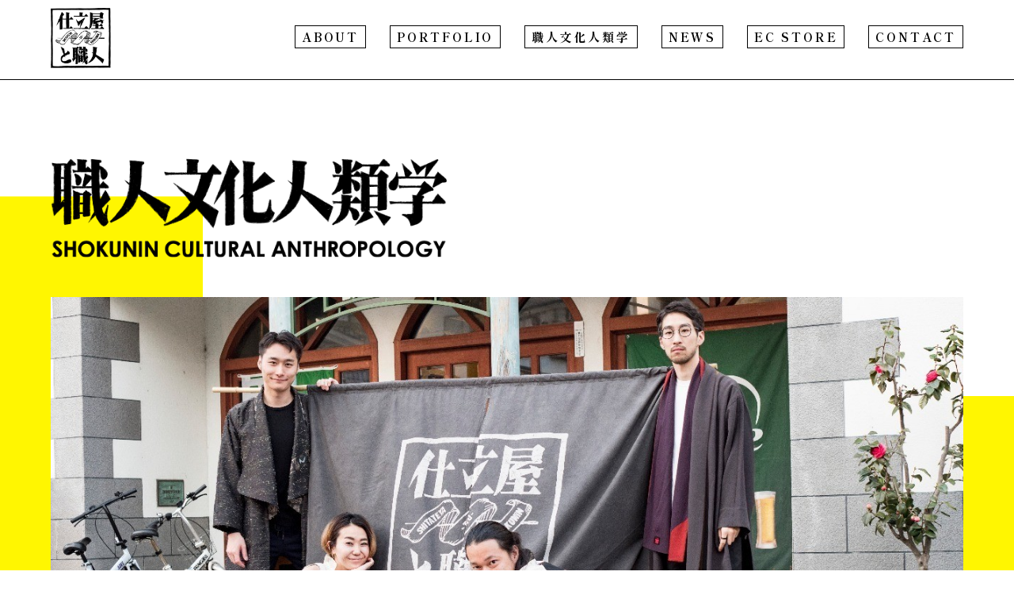

--- FILE ---
content_type: text/html; charset=UTF-8
request_url: https://shitateya-to-shokunin.jp/culture/291/
body_size: 52494
content:
<!DOCTYPE html>
<html lang="ja">
<head prefix="og: http://ogp.me/ns# fb: http://ogp.me/ns/fb# article: http://ogp.me/ns/article#">
  <meta charset="UTF-8">
  <meta http-equiv="X-UA-Compatible" content="IE=edge">
  <meta name="viewport" content="width=device-width, initial-scale=1.0">
  <!-- ここからTDK -->
  <title>【長浜】長浜シルク産業未来会議vol.1 を振り返る ユカリ編 | 仕立屋と職人</title>
  <meta name="description" content="職人のもとへ飛び込み、未来に繋ぐべきDNAを紐解く">
  <meta name="keyword" content="仕立屋と職人, 伝統工芸, 文化, 作業着, 仕立て, テーラード, ファッション, コミュニティ, ローカル, コミュニティデザイン, ソーシャルイノベーション, ソーシャル, アントレプレナー, 日本, 地域, 地域ブランド, 地域プロデュース, 二拠点, アート, デザイン, クラフト, グラフィック, 滋賀県, 長浜市, 木之本, 福島県, 張子, 張子ボタン, 和紙, ダルマ, 職人, デコ屋敷, 大黒屋, 橋本彰一, ワタナベユカリ, 渡辺ゆかり, 石井挙之, 古澤恵太, 武蔵野美術大学, セントラルセントマーチンズ, Shitateya to Shokunin, Craft, Artisan, Japanese crafts, craftsman, Tailored, workwear, bespoke, art, design, community, local, Japan, rural, suburb, urban, fashion, community engagement, social, social innovation, entrepreneur, graphic design, fukushima, shiga, nagahama, kinomoto, deko, hariko, Japanese doll, daruma, daruma doll, japanese paper, Shoichi Hashimoto, Yukari Watanabe, Takayuki Ishii, Keita Furusawa, CSM, Central Saint Martins, UAL, University Arts of London, MAU, Musashino Art Univiersity">
  <!-- ここまでTDK -->
  <!-- ここからOGP -->
  <meta property="og:type" content="article">
  <meta property="og:description" content="職人のもとへ飛び込み、未来に繋ぐべきDNAを紐解く">
  <meta property="og:title" content="【長浜】長浜シルク産業未来会議vol.1 を振り返る ユカリ編 | 仕立屋と職人">
  <meta property="og:url" content="http://shitateya-to-shokunin.jp/culture/291/">
  <meta property="og:image" content="https://shitateya-to-shokunin.jp/wp-content/uploads/2022/03/rectangle_large_53646ea363d26a1365405e5a02966e4a.png">
  <meta property="og:site_name" content="仕立屋">
  <meta name="twitter:card" content="summary">
    <!-- ここまでOGP -->
  <link rel="shortcut icon" href="https://shitateya-to-shokunin.jp/wp-content/themes/shitateya/assets/img/favicon/favicon.ico?ver=1">
  <link rel="stylesheet" href="https://shitateya-to-shokunin.jp/wp-content/themes/shitateya/assets/scss/style.css">
  
		<!-- All in One SEO 4.9.3 - aioseo.com -->
	<meta name="description" content="witer：ワタナベ 去る、2018年3月25日。 年度末の年度末。 世間が年度末でしかも、最終日曜日。 「長" />
	<meta name="robots" content="max-image-preview:large" />
	<link rel="canonical" href="https://shitateya-to-shokunin.jp/culture/291/" />
	<meta name="generator" content="All in One SEO (AIOSEO) 4.9.3" />
		<meta property="og:locale" content="ja_JP" />
		<meta property="og:site_name" content="仕立屋と職人 - 職人のもとへ飛び込み、未来に繋ぐべきDNAを紐解く" />
		<meta property="og:type" content="article" />
		<meta property="og:title" content="【長浜】長浜シルク産業未来会議vol.1 を振り返る ユカリ編 - 仕立屋と職人" />
		<meta property="og:description" content="witer：ワタナベ 去る、2018年3月25日。 年度末の年度末。 世間が年度末でしかも、最終日曜日。 「長" />
		<meta property="og:url" content="https://shitateya-to-shokunin.jp/culture/291/" />
		<meta property="article:published_time" content="2018-04-09T07:28:25+00:00" />
		<meta property="article:modified_time" content="2022-03-04T07:30:18+00:00" />
		<meta name="twitter:card" content="summary" />
		<meta name="twitter:title" content="【長浜】長浜シルク産業未来会議vol.1 を振り返る ユカリ編 - 仕立屋と職人" />
		<meta name="twitter:description" content="witer：ワタナベ 去る、2018年3月25日。 年度末の年度末。 世間が年度末でしかも、最終日曜日。 「長" />
		<script type="application/ld+json" class="aioseo-schema">
			{"@context":"https:\/\/schema.org","@graph":[{"@type":"BreadcrumbList","@id":"https:\/\/shitateya-to-shokunin.jp\/culture\/291\/#breadcrumblist","itemListElement":[{"@type":"ListItem","@id":"https:\/\/shitateya-to-shokunin.jp#listItem","position":1,"name":"\u30db\u30fc\u30e0","item":"https:\/\/shitateya-to-shokunin.jp","nextItem":{"@type":"ListItem","@id":"https:\/\/shitateya-to-shokunin.jp\/culture\/#listItem","name":"\u8077\u4eba\u6587\u5316\u4eba\u985e\u5b66"}},{"@type":"ListItem","@id":"https:\/\/shitateya-to-shokunin.jp\/culture\/#listItem","position":2,"name":"\u8077\u4eba\u6587\u5316\u4eba\u985e\u5b66","item":"https:\/\/shitateya-to-shokunin.jp\/culture\/","nextItem":{"@type":"ListItem","@id":"https:\/\/shitateya-to-shokunin.jp\/culture\/culturetype\/%e8%81%b7%e4%ba%ba%e6%96%87%e5%8c%96%e4%ba%ba%e9%a1%9e%e5%ad%a6%e3%81%ae%e5%ae%9f%e8%b7%b5\/#listItem","name":"\u8077\u4eba\u6587\u5316\u4eba\u985e\u5b66\u306e\u5b9f\u8df5"},"previousItem":{"@type":"ListItem","@id":"https:\/\/shitateya-to-shokunin.jp#listItem","name":"\u30db\u30fc\u30e0"}},{"@type":"ListItem","@id":"https:\/\/shitateya-to-shokunin.jp\/culture\/culturetype\/%e8%81%b7%e4%ba%ba%e6%96%87%e5%8c%96%e4%ba%ba%e9%a1%9e%e5%ad%a6%e3%81%ae%e5%ae%9f%e8%b7%b5\/#listItem","position":3,"name":"\u8077\u4eba\u6587\u5316\u4eba\u985e\u5b66\u306e\u5b9f\u8df5","item":"https:\/\/shitateya-to-shokunin.jp\/culture\/culturetype\/%e8%81%b7%e4%ba%ba%e6%96%87%e5%8c%96%e4%ba%ba%e9%a1%9e%e5%ad%a6%e3%81%ae%e5%ae%9f%e8%b7%b5\/","nextItem":{"@type":"ListItem","@id":"https:\/\/shitateya-to-shokunin.jp\/culture\/291\/#listItem","name":"\u3010\u9577\u6d5c\u3011\u9577\u6d5c\u30b7\u30eb\u30af\u7523\u696d\u672a\u6765\u4f1a\u8b70vol.1 \u3092\u632f\u308a\u8fd4\u308b \u30e6\u30ab\u30ea\u7de8"},"previousItem":{"@type":"ListItem","@id":"https:\/\/shitateya-to-shokunin.jp\/culture\/#listItem","name":"\u8077\u4eba\u6587\u5316\u4eba\u985e\u5b66"}},{"@type":"ListItem","@id":"https:\/\/shitateya-to-shokunin.jp\/culture\/291\/#listItem","position":4,"name":"\u3010\u9577\u6d5c\u3011\u9577\u6d5c\u30b7\u30eb\u30af\u7523\u696d\u672a\u6765\u4f1a\u8b70vol.1 \u3092\u632f\u308a\u8fd4\u308b \u30e6\u30ab\u30ea\u7de8","previousItem":{"@type":"ListItem","@id":"https:\/\/shitateya-to-shokunin.jp\/culture\/culturetype\/%e8%81%b7%e4%ba%ba%e6%96%87%e5%8c%96%e4%ba%ba%e9%a1%9e%e5%ad%a6%e3%81%ae%e5%ae%9f%e8%b7%b5\/#listItem","name":"\u8077\u4eba\u6587\u5316\u4eba\u985e\u5b66\u306e\u5b9f\u8df5"}}]},{"@type":"Organization","@id":"https:\/\/shitateya-to-shokunin.jp\/#organization","name":"\u4ed5\u7acb\u5c4b\u3068\u8077\u4eba","description":"\u8077\u4eba\u306e\u3082\u3068\u3078\u98db\u3073\u8fbc\u307f\u3001\u672a\u6765\u306b\u7e4b\u3050\u3079\u304dDNA\u3092\u7d10\u89e3\u304f","url":"https:\/\/shitateya-to-shokunin.jp\/"},{"@type":"WebPage","@id":"https:\/\/shitateya-to-shokunin.jp\/culture\/291\/#webpage","url":"https:\/\/shitateya-to-shokunin.jp\/culture\/291\/","name":"\u3010\u9577\u6d5c\u3011\u9577\u6d5c\u30b7\u30eb\u30af\u7523\u696d\u672a\u6765\u4f1a\u8b70vol.1 \u3092\u632f\u308a\u8fd4\u308b \u30e6\u30ab\u30ea\u7de8 - \u4ed5\u7acb\u5c4b\u3068\u8077\u4eba","description":"witer\uff1a\u30ef\u30bf\u30ca\u30d9 \u53bb\u308b\u30012018\u5e743\u670825\u65e5\u3002 \u5e74\u5ea6\u672b\u306e\u5e74\u5ea6\u672b\u3002 \u4e16\u9593\u304c\u5e74\u5ea6\u672b\u3067\u3057\u304b\u3082\u3001\u6700\u7d42\u65e5\u66dc\u65e5\u3002 \u300c\u9577","inLanguage":"ja","isPartOf":{"@id":"https:\/\/shitateya-to-shokunin.jp\/#website"},"breadcrumb":{"@id":"https:\/\/shitateya-to-shokunin.jp\/culture\/291\/#breadcrumblist"},"image":{"@type":"ImageObject","url":"https:\/\/shitateya-to-shokunin.jp\/wp-content\/uploads\/2022\/03\/rectangle_large_53646ea363d26a1365405e5a02966e4a.png","@id":"https:\/\/shitateya-to-shokunin.jp\/culture\/291\/#mainImage","width":1280,"height":528},"primaryImageOfPage":{"@id":"https:\/\/shitateya-to-shokunin.jp\/culture\/291\/#mainImage"},"datePublished":"2018-04-09T16:28:25+09:00","dateModified":"2022-03-04T16:30:18+09:00"},{"@type":"WebSite","@id":"https:\/\/shitateya-to-shokunin.jp\/#website","url":"https:\/\/shitateya-to-shokunin.jp\/","name":"\u4ed5\u7acb\u5c4b\u3068\u8077\u4eba","description":"\u8077\u4eba\u306e\u3082\u3068\u3078\u98db\u3073\u8fbc\u307f\u3001\u672a\u6765\u306b\u7e4b\u3050\u3079\u304dDNA\u3092\u7d10\u89e3\u304f","inLanguage":"ja","publisher":{"@id":"https:\/\/shitateya-to-shokunin.jp\/#organization"}}]}
		</script>
		<!-- All in One SEO -->

<link rel='dns-prefetch' href='//static.addtoany.com' />
<link rel='dns-prefetch' href='//www.google.com' />
<link rel="alternate" title="oEmbed (JSON)" type="application/json+oembed" href="https://shitateya-to-shokunin.jp/wp-json/oembed/1.0/embed?url=https%3A%2F%2Fshitateya-to-shokunin.jp%2Fculture%2F291%2F" />
<link rel="alternate" title="oEmbed (XML)" type="text/xml+oembed" href="https://shitateya-to-shokunin.jp/wp-json/oembed/1.0/embed?url=https%3A%2F%2Fshitateya-to-shokunin.jp%2Fculture%2F291%2F&#038;format=xml" />
<style id='wp-img-auto-sizes-contain-inline-css' type='text/css'>
img:is([sizes=auto i],[sizes^="auto," i]){contain-intrinsic-size:3000px 1500px}
/*# sourceURL=wp-img-auto-sizes-contain-inline-css */
</style>
<link rel='stylesheet' id='sbi_styles-css' href='https://shitateya-to-shokunin.jp/wp-content/plugins/instagram-feed/css/sbi-styles.min.css?ver=6.10.0' type='text/css' media='all' />
<style id='wp-emoji-styles-inline-css' type='text/css'>

	img.wp-smiley, img.emoji {
		display: inline !important;
		border: none !important;
		box-shadow: none !important;
		height: 1em !important;
		width: 1em !important;
		margin: 0 0.07em !important;
		vertical-align: -0.1em !important;
		background: none !important;
		padding: 0 !important;
	}
/*# sourceURL=wp-emoji-styles-inline-css */
</style>
<style id='wp-block-library-inline-css' type='text/css'>
:root{--wp-block-synced-color:#7a00df;--wp-block-synced-color--rgb:122,0,223;--wp-bound-block-color:var(--wp-block-synced-color);--wp-editor-canvas-background:#ddd;--wp-admin-theme-color:#007cba;--wp-admin-theme-color--rgb:0,124,186;--wp-admin-theme-color-darker-10:#006ba1;--wp-admin-theme-color-darker-10--rgb:0,107,160.5;--wp-admin-theme-color-darker-20:#005a87;--wp-admin-theme-color-darker-20--rgb:0,90,135;--wp-admin-border-width-focus:2px}@media (min-resolution:192dpi){:root{--wp-admin-border-width-focus:1.5px}}.wp-element-button{cursor:pointer}:root .has-very-light-gray-background-color{background-color:#eee}:root .has-very-dark-gray-background-color{background-color:#313131}:root .has-very-light-gray-color{color:#eee}:root .has-very-dark-gray-color{color:#313131}:root .has-vivid-green-cyan-to-vivid-cyan-blue-gradient-background{background:linear-gradient(135deg,#00d084,#0693e3)}:root .has-purple-crush-gradient-background{background:linear-gradient(135deg,#34e2e4,#4721fb 50%,#ab1dfe)}:root .has-hazy-dawn-gradient-background{background:linear-gradient(135deg,#faaca8,#dad0ec)}:root .has-subdued-olive-gradient-background{background:linear-gradient(135deg,#fafae1,#67a671)}:root .has-atomic-cream-gradient-background{background:linear-gradient(135deg,#fdd79a,#004a59)}:root .has-nightshade-gradient-background{background:linear-gradient(135deg,#330968,#31cdcf)}:root .has-midnight-gradient-background{background:linear-gradient(135deg,#020381,#2874fc)}:root{--wp--preset--font-size--normal:16px;--wp--preset--font-size--huge:42px}.has-regular-font-size{font-size:1em}.has-larger-font-size{font-size:2.625em}.has-normal-font-size{font-size:var(--wp--preset--font-size--normal)}.has-huge-font-size{font-size:var(--wp--preset--font-size--huge)}.has-text-align-center{text-align:center}.has-text-align-left{text-align:left}.has-text-align-right{text-align:right}.has-fit-text{white-space:nowrap!important}#end-resizable-editor-section{display:none}.aligncenter{clear:both}.items-justified-left{justify-content:flex-start}.items-justified-center{justify-content:center}.items-justified-right{justify-content:flex-end}.items-justified-space-between{justify-content:space-between}.screen-reader-text{border:0;clip-path:inset(50%);height:1px;margin:-1px;overflow:hidden;padding:0;position:absolute;width:1px;word-wrap:normal!important}.screen-reader-text:focus{background-color:#ddd;clip-path:none;color:#444;display:block;font-size:1em;height:auto;left:5px;line-height:normal;padding:15px 23px 14px;text-decoration:none;top:5px;width:auto;z-index:100000}html :where(.has-border-color){border-style:solid}html :where([style*=border-top-color]){border-top-style:solid}html :where([style*=border-right-color]){border-right-style:solid}html :where([style*=border-bottom-color]){border-bottom-style:solid}html :where([style*=border-left-color]){border-left-style:solid}html :where([style*=border-width]){border-style:solid}html :where([style*=border-top-width]){border-top-style:solid}html :where([style*=border-right-width]){border-right-style:solid}html :where([style*=border-bottom-width]){border-bottom-style:solid}html :where([style*=border-left-width]){border-left-style:solid}html :where(img[class*=wp-image-]){height:auto;max-width:100%}:where(figure){margin:0 0 1em}html :where(.is-position-sticky){--wp-admin--admin-bar--position-offset:var(--wp-admin--admin-bar--height,0px)}@media screen and (max-width:600px){html :where(.is-position-sticky){--wp-admin--admin-bar--position-offset:0px}}

/*# sourceURL=wp-block-library-inline-css */
</style><style id='global-styles-inline-css' type='text/css'>
:root{--wp--preset--aspect-ratio--square: 1;--wp--preset--aspect-ratio--4-3: 4/3;--wp--preset--aspect-ratio--3-4: 3/4;--wp--preset--aspect-ratio--3-2: 3/2;--wp--preset--aspect-ratio--2-3: 2/3;--wp--preset--aspect-ratio--16-9: 16/9;--wp--preset--aspect-ratio--9-16: 9/16;--wp--preset--color--black: #000000;--wp--preset--color--cyan-bluish-gray: #abb8c3;--wp--preset--color--white: #ffffff;--wp--preset--color--pale-pink: #f78da7;--wp--preset--color--vivid-red: #cf2e2e;--wp--preset--color--luminous-vivid-orange: #ff6900;--wp--preset--color--luminous-vivid-amber: #fcb900;--wp--preset--color--light-green-cyan: #7bdcb5;--wp--preset--color--vivid-green-cyan: #00d084;--wp--preset--color--pale-cyan-blue: #8ed1fc;--wp--preset--color--vivid-cyan-blue: #0693e3;--wp--preset--color--vivid-purple: #9b51e0;--wp--preset--gradient--vivid-cyan-blue-to-vivid-purple: linear-gradient(135deg,rgb(6,147,227) 0%,rgb(155,81,224) 100%);--wp--preset--gradient--light-green-cyan-to-vivid-green-cyan: linear-gradient(135deg,rgb(122,220,180) 0%,rgb(0,208,130) 100%);--wp--preset--gradient--luminous-vivid-amber-to-luminous-vivid-orange: linear-gradient(135deg,rgb(252,185,0) 0%,rgb(255,105,0) 100%);--wp--preset--gradient--luminous-vivid-orange-to-vivid-red: linear-gradient(135deg,rgb(255,105,0) 0%,rgb(207,46,46) 100%);--wp--preset--gradient--very-light-gray-to-cyan-bluish-gray: linear-gradient(135deg,rgb(238,238,238) 0%,rgb(169,184,195) 100%);--wp--preset--gradient--cool-to-warm-spectrum: linear-gradient(135deg,rgb(74,234,220) 0%,rgb(151,120,209) 20%,rgb(207,42,186) 40%,rgb(238,44,130) 60%,rgb(251,105,98) 80%,rgb(254,248,76) 100%);--wp--preset--gradient--blush-light-purple: linear-gradient(135deg,rgb(255,206,236) 0%,rgb(152,150,240) 100%);--wp--preset--gradient--blush-bordeaux: linear-gradient(135deg,rgb(254,205,165) 0%,rgb(254,45,45) 50%,rgb(107,0,62) 100%);--wp--preset--gradient--luminous-dusk: linear-gradient(135deg,rgb(255,203,112) 0%,rgb(199,81,192) 50%,rgb(65,88,208) 100%);--wp--preset--gradient--pale-ocean: linear-gradient(135deg,rgb(255,245,203) 0%,rgb(182,227,212) 50%,rgb(51,167,181) 100%);--wp--preset--gradient--electric-grass: linear-gradient(135deg,rgb(202,248,128) 0%,rgb(113,206,126) 100%);--wp--preset--gradient--midnight: linear-gradient(135deg,rgb(2,3,129) 0%,rgb(40,116,252) 100%);--wp--preset--font-size--small: 13px;--wp--preset--font-size--medium: 20px;--wp--preset--font-size--large: 36px;--wp--preset--font-size--x-large: 42px;--wp--preset--spacing--20: 0.44rem;--wp--preset--spacing--30: 0.67rem;--wp--preset--spacing--40: 1rem;--wp--preset--spacing--50: 1.5rem;--wp--preset--spacing--60: 2.25rem;--wp--preset--spacing--70: 3.38rem;--wp--preset--spacing--80: 5.06rem;--wp--preset--shadow--natural: 6px 6px 9px rgba(0, 0, 0, 0.2);--wp--preset--shadow--deep: 12px 12px 50px rgba(0, 0, 0, 0.4);--wp--preset--shadow--sharp: 6px 6px 0px rgba(0, 0, 0, 0.2);--wp--preset--shadow--outlined: 6px 6px 0px -3px rgb(255, 255, 255), 6px 6px rgb(0, 0, 0);--wp--preset--shadow--crisp: 6px 6px 0px rgb(0, 0, 0);}:where(.is-layout-flex){gap: 0.5em;}:where(.is-layout-grid){gap: 0.5em;}body .is-layout-flex{display: flex;}.is-layout-flex{flex-wrap: wrap;align-items: center;}.is-layout-flex > :is(*, div){margin: 0;}body .is-layout-grid{display: grid;}.is-layout-grid > :is(*, div){margin: 0;}:where(.wp-block-columns.is-layout-flex){gap: 2em;}:where(.wp-block-columns.is-layout-grid){gap: 2em;}:where(.wp-block-post-template.is-layout-flex){gap: 1.25em;}:where(.wp-block-post-template.is-layout-grid){gap: 1.25em;}.has-black-color{color: var(--wp--preset--color--black) !important;}.has-cyan-bluish-gray-color{color: var(--wp--preset--color--cyan-bluish-gray) !important;}.has-white-color{color: var(--wp--preset--color--white) !important;}.has-pale-pink-color{color: var(--wp--preset--color--pale-pink) !important;}.has-vivid-red-color{color: var(--wp--preset--color--vivid-red) !important;}.has-luminous-vivid-orange-color{color: var(--wp--preset--color--luminous-vivid-orange) !important;}.has-luminous-vivid-amber-color{color: var(--wp--preset--color--luminous-vivid-amber) !important;}.has-light-green-cyan-color{color: var(--wp--preset--color--light-green-cyan) !important;}.has-vivid-green-cyan-color{color: var(--wp--preset--color--vivid-green-cyan) !important;}.has-pale-cyan-blue-color{color: var(--wp--preset--color--pale-cyan-blue) !important;}.has-vivid-cyan-blue-color{color: var(--wp--preset--color--vivid-cyan-blue) !important;}.has-vivid-purple-color{color: var(--wp--preset--color--vivid-purple) !important;}.has-black-background-color{background-color: var(--wp--preset--color--black) !important;}.has-cyan-bluish-gray-background-color{background-color: var(--wp--preset--color--cyan-bluish-gray) !important;}.has-white-background-color{background-color: var(--wp--preset--color--white) !important;}.has-pale-pink-background-color{background-color: var(--wp--preset--color--pale-pink) !important;}.has-vivid-red-background-color{background-color: var(--wp--preset--color--vivid-red) !important;}.has-luminous-vivid-orange-background-color{background-color: var(--wp--preset--color--luminous-vivid-orange) !important;}.has-luminous-vivid-amber-background-color{background-color: var(--wp--preset--color--luminous-vivid-amber) !important;}.has-light-green-cyan-background-color{background-color: var(--wp--preset--color--light-green-cyan) !important;}.has-vivid-green-cyan-background-color{background-color: var(--wp--preset--color--vivid-green-cyan) !important;}.has-pale-cyan-blue-background-color{background-color: var(--wp--preset--color--pale-cyan-blue) !important;}.has-vivid-cyan-blue-background-color{background-color: var(--wp--preset--color--vivid-cyan-blue) !important;}.has-vivid-purple-background-color{background-color: var(--wp--preset--color--vivid-purple) !important;}.has-black-border-color{border-color: var(--wp--preset--color--black) !important;}.has-cyan-bluish-gray-border-color{border-color: var(--wp--preset--color--cyan-bluish-gray) !important;}.has-white-border-color{border-color: var(--wp--preset--color--white) !important;}.has-pale-pink-border-color{border-color: var(--wp--preset--color--pale-pink) !important;}.has-vivid-red-border-color{border-color: var(--wp--preset--color--vivid-red) !important;}.has-luminous-vivid-orange-border-color{border-color: var(--wp--preset--color--luminous-vivid-orange) !important;}.has-luminous-vivid-amber-border-color{border-color: var(--wp--preset--color--luminous-vivid-amber) !important;}.has-light-green-cyan-border-color{border-color: var(--wp--preset--color--light-green-cyan) !important;}.has-vivid-green-cyan-border-color{border-color: var(--wp--preset--color--vivid-green-cyan) !important;}.has-pale-cyan-blue-border-color{border-color: var(--wp--preset--color--pale-cyan-blue) !important;}.has-vivid-cyan-blue-border-color{border-color: var(--wp--preset--color--vivid-cyan-blue) !important;}.has-vivid-purple-border-color{border-color: var(--wp--preset--color--vivid-purple) !important;}.has-vivid-cyan-blue-to-vivid-purple-gradient-background{background: var(--wp--preset--gradient--vivid-cyan-blue-to-vivid-purple) !important;}.has-light-green-cyan-to-vivid-green-cyan-gradient-background{background: var(--wp--preset--gradient--light-green-cyan-to-vivid-green-cyan) !important;}.has-luminous-vivid-amber-to-luminous-vivid-orange-gradient-background{background: var(--wp--preset--gradient--luminous-vivid-amber-to-luminous-vivid-orange) !important;}.has-luminous-vivid-orange-to-vivid-red-gradient-background{background: var(--wp--preset--gradient--luminous-vivid-orange-to-vivid-red) !important;}.has-very-light-gray-to-cyan-bluish-gray-gradient-background{background: var(--wp--preset--gradient--very-light-gray-to-cyan-bluish-gray) !important;}.has-cool-to-warm-spectrum-gradient-background{background: var(--wp--preset--gradient--cool-to-warm-spectrum) !important;}.has-blush-light-purple-gradient-background{background: var(--wp--preset--gradient--blush-light-purple) !important;}.has-blush-bordeaux-gradient-background{background: var(--wp--preset--gradient--blush-bordeaux) !important;}.has-luminous-dusk-gradient-background{background: var(--wp--preset--gradient--luminous-dusk) !important;}.has-pale-ocean-gradient-background{background: var(--wp--preset--gradient--pale-ocean) !important;}.has-electric-grass-gradient-background{background: var(--wp--preset--gradient--electric-grass) !important;}.has-midnight-gradient-background{background: var(--wp--preset--gradient--midnight) !important;}.has-small-font-size{font-size: var(--wp--preset--font-size--small) !important;}.has-medium-font-size{font-size: var(--wp--preset--font-size--medium) !important;}.has-large-font-size{font-size: var(--wp--preset--font-size--large) !important;}.has-x-large-font-size{font-size: var(--wp--preset--font-size--x-large) !important;}
/*# sourceURL=global-styles-inline-css */
</style>

<style id='classic-theme-styles-inline-css' type='text/css'>
/*! This file is auto-generated */
.wp-block-button__link{color:#fff;background-color:#32373c;border-radius:9999px;box-shadow:none;text-decoration:none;padding:calc(.667em + 2px) calc(1.333em + 2px);font-size:1.125em}.wp-block-file__button{background:#32373c;color:#fff;text-decoration:none}
/*# sourceURL=/wp-includes/css/classic-themes.min.css */
</style>
<link rel='stylesheet' id='contact-form-7-css' href='https://shitateya-to-shokunin.jp/wp-content/plugins/contact-form-7/includes/css/styles.css?ver=6.1.4' type='text/css' media='all' />
<link rel='stylesheet' id='addtoany-css' href='https://shitateya-to-shokunin.jp/wp-content/plugins/add-to-any/addtoany.min.css?ver=1.16' type='text/css' media='all' />
<script type="text/javascript" id="addtoany-core-js-before">
/* <![CDATA[ */
window.a2a_config=window.a2a_config||{};a2a_config.callbacks=[];a2a_config.overlays=[];a2a_config.templates={};a2a_localize = {
	Share: "共有",
	Save: "ブックマーク",
	Subscribe: "購読",
	Email: "メール",
	Bookmark: "ブックマーク",
	ShowAll: "すべて表示する",
	ShowLess: "小さく表示する",
	FindServices: "サービスを探す",
	FindAnyServiceToAddTo: "追加するサービスを今すぐ探す",
	PoweredBy: "Powered by",
	ShareViaEmail: "メールでシェアする",
	SubscribeViaEmail: "メールで購読する",
	BookmarkInYourBrowser: "ブラウザにブックマーク",
	BookmarkInstructions: "このページをブックマークするには、 Ctrl+D または \u2318+D を押下。",
	AddToYourFavorites: "お気に入りに追加",
	SendFromWebOrProgram: "任意のメールアドレスまたはメールプログラムから送信",
	EmailProgram: "メールプログラム",
	More: "詳細&#8230;",
	ThanksForSharing: "共有ありがとうございます !",
	ThanksForFollowing: "フォローありがとうございます !"
};

a2a_config.icon_color="unset,#ffffff";

//# sourceURL=addtoany-core-js-before
/* ]]> */
</script>
<script type="text/javascript" defer src="https://static.addtoany.com/menu/page.js" id="addtoany-core-js"></script>
<script type="text/javascript" src="https://shitateya-to-shokunin.jp/wp-includes/js/jquery/jquery.min.js?ver=3.7.1" id="jquery-core-js"></script>
<script type="text/javascript" src="https://shitateya-to-shokunin.jp/wp-includes/js/jquery/jquery-migrate.min.js?ver=3.4.1" id="jquery-migrate-js"></script>
<script type="text/javascript" defer src="https://shitateya-to-shokunin.jp/wp-content/plugins/add-to-any/addtoany.min.js?ver=1.1" id="addtoany-jquery-js"></script>
<link rel="https://api.w.org/" href="https://shitateya-to-shokunin.jp/wp-json/" /><link rel="alternate" title="JSON" type="application/json" href="https://shitateya-to-shokunin.jp/wp-json/wp/v2/culture/291" /><link rel="EditURI" type="application/rsd+xml" title="RSD" href="https://shitateya-to-shokunin.jp/xmlrpc.php?rsd" />
<meta name="generator" content="WordPress 6.9" />
<link rel='shortlink' href='https://shitateya-to-shokunin.jp/?p=291' />
<style type="text/css">.grecaptcha-badge {
margin: 80px auto;
}</style>  <!-- Global site tag (gtag.js) - Google Analytics -->
<script async src="https://www.googletagmanager.com/gtag/js?id=G-V1EG20J98Q"></script>
<script>
  window.dataLayer = window.dataLayer || [];
  function gtag(){dataLayer.push(arguments);}
  gtag('js', new Date());

  gtag('config', 'G-V1EG20J98Q');
</script>
</head>
<body >
  <div class="js-firstin"></div>
  <header class="header turn decoration">
    <div class="container">
      <nav class="header__pc-navi">
        <h1 class="header__logo">
          <a href="https://shitateya-to-shokunin.jp">
            <img class="logo__img" src="https://shitateya-to-shokunin.jp/wp-content/themes/shitateya/assets/img/logo/logo.svg" alt="仕立屋">
          </a>
        </h1>
        <div class="header-menu">
          <ul class="main-menu">
            <li class="item">
              <a href="https://shitateya-to-shokunin.jp/about">ABOUT</a>
            </li>
            <li class="item">
              <a href="https://shitateya-to-shokunin.jp/portfolio">PORTFOLIO</a>
            </li>
            <li class="item pc-pulldown-btn">
              <a href="https://shitateya-to-shokunin.jp/about_culture">職人文化人類学</a>
              <ul class="pulldown-menu">
                <li class="pulldown-item">
                  <a href="https://shitateya-to-shokunin.jp/about_culture">職人文化人類学とは</a>
                </li>
                <li class="pulldown-item">
                  <a href="https://shitateya-to-shokunin.jp/culture">一覧</a>
                </li>
              </ul>
            </li>
            <li class="item">
              <a href="https://shitateya-to-shokunin.jp/news">NEWS</a>
            </li>
            <li class="item">
              <a href="https://www.store-shitateya.jp/" target="_blank">EC STORE</a>
            </li>
            <li class="item">
              <a href="https://shitateya-to-shokunin.jp/contact">CONTACT</a>
            </li>
          </ul>
        </div>
        <div class="header__hamburger-menu hamburger-btn">
          <div>
            <span></span>
            <span></span>
            <span></span>
          </div>
        </div>
      </nav>
    </div>
  </header>
  <section class="header__sp-navi turn">
    <div class="img-1">
      <img src="https://shitateya-to-shokunin.jp/wp-content/themes/shitateya/assets/img/illust/sp-menu_illust1.png">
    </div>
    <div class="img-2">
      <img src="https://shitateya-to-shokunin.jp/wp-content/themes/shitateya/assets/img/illust/sp-menu_illust2.png">
    </div>
    <div class="img-3">
      <img src="https://shitateya-to-shokunin.jp/wp-content/themes/shitateya/assets/img/illust/sp-menu_illust3.png">
    </div>
    <div class="img-4">
      <img src="https://shitateya-to-shokunin.jp/wp-content/themes/shitateya/assets/img/illust/sp-menu_illust4.png">
    </div>
    <div class="img-5">
      <img src="https://shitateya-to-shokunin.jp/wp-content/themes/shitateya/assets/img/illust/sp-menu_illust5.png">
    </div>
    <div class="close hamburger-btn">
      <div>
        <span></span>
        <span></span>
      </div>
    </div>
    <div class="container">
      <nav>
        <h1 class="header-sp__nav">
          <a href="https://shitateya-to-shokunin.jp" class="header__logo">
            <img src="https://shitateya-to-shokunin.jp/wp-content/themes/shitateya/assets/img/logo/logo.svg" alt="仕立屋">
          </a>
        </h1>
        <ul class="main-menu">
          <li class="item">
            <a href="https://shitateya-to-shokunin.jp/about">ABOUT</a>
          </li>
          <li class="item">
            <a href="https://shitateya-to-shokunin.jp/portfolio">PORTFOLIO</a>
          </li>
          <li class="item">
            <span class="pulldown-btn check">
              <span>職人文化人類学</span>
              <span class="pulldown-btn"></span>
            </span>
          </li>
          <ul class="pulldown-menu">
            <li class="pulldown-item">
              <a href="https://shitateya-to-shokunin.jp/about_culture">職人文化人類学とは</a>
            </li>
            <li class="pulldown-item">
              <a href="https://shitateya-to-shokunin.jp/culture">一覧</a>
            </li>
          </ul>
          <li class="item">
            <a href="https://shitateya-to-shokunin.jp/news">NEWS</a>
          </li>
          <li class="item">
            <a href="https://www.store-shitateya.jp/" target="_blank">EC STORE</a>
          </li>
          <li class="item">
            <a href="https://shitateya-to-shokunin.jp/contact">CONTACT</a>
          </li>
          <ul class="sns-list">
            <li class="sns-item">
              <a href="https://www.facebook.com/shitateyatosyokunin/" target="_blank">
                <img src="https://shitateya-to-shokunin.jp/wp-content/themes/shitateya/assets/img/icon/fb.svg" alt="facebook">
              </a>
            </li>
            <li class="sns-item">
              <a href="https://www.instagram.com/shitateya_to_shokunin/" target="_blank">
                <img src="https://shitateya-to-shokunin.jp/wp-content/themes/shitateya/assets/img/icon/ist.svg" alt="instagram">
              </a>
            </li>
            <li class="sns-item">
              <a href="https://twitter.com/Shitateya_to_S" target="_blank">
                <img src="https://shitateya-to-shokunin.jp/wp-content/themes/shitateya/assets/img/icon/twt.svg" alt="twitter">
              </a>
            </li>
          </ul>
        </ul>
      </nav>
    </div>
  </section>
  <section class="culture-single-top">
    <div class="container">
      <h1 class="title">
        <img src="https://shitateya-to-shokunin.jp/wp-content/themes/shitateya/assets/img/bg/single-culture-bg.png" alt="職人文化人類学">
      </h1>
    </div>
  </section>

  <section class="culture-single-contents">
    <div class="container">
      <div class="img">
        <img src="https://shitateya-to-shokunin.jp/wp-content/uploads/2022/03/rectangle_large_53646ea363d26a1365405e5a02966e4a.png" alt="サムネイル">
      </div>
      <h1 class="title js-r-yellow-mask">【長浜】長浜シルク産業未来会議vol.1 を振り返る ユカリ編</h1>
      <div class="info js-c-fadeUp">
        <span class="date">2018/4/9</span>
                  <a class="category" href="https://shitateya-to-shokunin.jp/culture/culturetype/%e8%81%b7%e4%ba%ba%e6%96%87%e5%8c%96%e4%ba%ba%e9%a1%9e%e5%ad%a6%e3%81%ae%e5%ae%9f%e8%b7%b5/">職人文化人類学の実践</a>
                        <span class="writer">Writer：仕立屋と職人 イシイとワタナベ</span>
      </div>
      <div class="contents js-c-fadeUp">
        <p>witer：ワタナベ</p>
<p>去る、2018年3月25日。<br />
年度末の年度末。<br />
世間が年度末でしかも、最終日曜日。</p>
<p>「長浜シルク産業未来会議vol.1」を長浜駅の近く<br />
旧開知学校にて開催。</p>
<p>（終わって2週間経ってしまった&#8230;）<br />
（振り返りを書くのが遅かった&#8230;）<br />
（反省中&#8230;）</p>
<p>4時間にも及ぶプレゼンとワークショップに<br />
多くの長浜の職人、他府県からのゲスト、地元のプレイヤー等々、<br />
たくさんの方達に集まっていただきました。<br />
ありがとうございました！！！！</p>
<p>直前までプレゼンの資料や準備にテンヤワンヤ、<br />
資料をつくり始めたら止まらない<br />
荒波のように打ち寄せるリサーチ。</p>
<p>前日まで膨大な量の情報をどう伝えるかにもがきながら<br />
当日、とても充実した最高な未来会議を開催できた！！<br />
と、メンバーみんなで自画自賛。</p>
<p>荒波のように荒れ狂うリサーチとは<br />
シルクと一言で言っても様々な角度からのシルクがある。</p>
<p>素材、歴史、研究、ファッション、民族&#8230;</p>
<p>何か一つに絞ってしまったら<br />
出る可能性のあったアイデアが消えてしまうのかも<br />
と、恐怖となりアプローチできる様々な角度からリサーチを重ねた。</p>
<p>湖北のシルクの歴史の始まりには<br />
羽衣伝説、卑弥呼や空海、神々の存在。</p>
<p>世界をみたらシルクロードに養蚕、民族衣裳。</p>
<p>日本の着物文化や果てはゲノム研究の話まで。</p>
<p>これをギュギュギュっ！！と凝縮させ<br />
走り抜けるそんな全力疾走な知恵熱でも出るんじゃないか<br />
と思うくらい濃密な未来会議の内容に完成。</p>
<p><a href="https://assets.st-note.com/production/uploads/images/6119334/picture_pc_464a07202e29f47c4d42eb886dbc019e.jpg"><img fetchpriority="high" decoding="async" class="is-slide lazyloaded" src="https://assets.st-note.com/production/uploads/images/6119334/picture_pc_464a07202e29f47c4d42eb886dbc019e.jpg?width=800" alt="画像を拡大表示" width="5184" height="3888" data-src="https://assets.st-note.com/production/uploads/images/6119334/picture_pc_464a07202e29f47c4d42eb886dbc019e.jpg?width=800" data-modal="true" /></a></p>
<p>そのプレゼンから、参加者のみんなで<br />
長浜シルクの未来の種をつくるための<br />
ワークショップを行い、ガンガンとアイデアが大放出。</p>
<p><a href="https://assets.st-note.com/production/uploads/images/6119338/picture_pc_87663ddce555d958b914eef0452d2ef3.jpg"><img decoding="async" class="is-slide lazyloaded" src="https://assets.st-note.com/production/uploads/images/6119338/picture_pc_87663ddce555d958b914eef0452d2ef3.jpg?width=800" alt="画像を拡大表示" width="5184" height="3888" data-src="https://assets.st-note.com/production/uploads/images/6119338/picture_pc_87663ddce555d958b914eef0452d2ef3.jpg?width=800" data-modal="true" /></a></p>
<p><a href="https://assets.st-note.com/production/uploads/images/6119342/picture_pc_399f7b0ffef76fbd65c659d8ccc7410f.jpg"><img decoding="async" class="is-slide lazyloaded" src="https://assets.st-note.com/production/uploads/images/6119342/picture_pc_399f7b0ffef76fbd65c659d8ccc7410f.jpg?width=800" alt="画像を拡大表示" width="5184" height="3888" data-src="https://assets.st-note.com/production/uploads/images/6119342/picture_pc_399f7b0ffef76fbd65c659d8ccc7410f.jpg?width=800" data-modal="true" /></a></p>
<p>もう、終わった後の疲労感とみんなの一体感といったら。<br />
最高すぎてたまらないっ！！！！<br />
時間を共有しみんなでつくりあげる未来に<br />
心のワクワクが止まらないっ！！！！！</p>
<p>最初はシルクについて全く知らない方達もいたけれど<br />
最後には何百というアイデアで開知学校の中は満たされていた。</p>
<p>やっとスタートする。<br />
職人たちがキラキラと輝いて<br />
職人たちがもっとスポットライトを浴びる<br />
そんな世界の入り口。</p>
<p>小さい一歩でも<br />
その一歩をたくさんの人と進めたら<br />
それは大きい一歩になっていくのだな<br />
と思ったそんな未来会議の一回目。</p>
<p>ご参加いただいた方々、<br />
本当にありがとうございました！！</p>
<p>ラブユーーーー！！！！！！！！！</p>
<p><a href="https://assets.st-note.com/production/uploads/images/6119477/picture_pc_7ffd423d08ec609f074632c4a3f8d130.jpg"><img decoding="async" class="is-slide lazyloaded" src="https://assets.st-note.com/production/uploads/images/6119477/picture_pc_7ffd423d08ec609f074632c4a3f8d130.jpg?width=800" alt="画像を拡大表示" width="4652" height="2680" data-src="https://assets.st-note.com/production/uploads/images/6119477/picture_pc_7ffd423d08ec609f074632c4a3f8d130.jpg?width=800" data-modal="true" /></a></p>
      </div>
      <div class="related">
        <h2 class="js-r-yellow-mask">
          <span class="en">RELATED ARTICLES</span>
          <span class="ja">関連記事</span>
        </h2>
        <div class="related-list js-c-fadeUp">
                    <a href="https://shitateya-to-shokunin.jp/culture/507/" class="item">
            <div class="img">
              <img src="https://shitateya-to-shokunin.jp/wp-content/uploads/2022/08/rectangle_large_type_2_b75607173aef6fe431a1d6e1387eadae.webp" alt="サムネイル">
            </div>
            <div class="txt">
              <span class="date">2019/11/6</span>
                                            <h3>【100年の機屋タケツネに弟子…</h3>
                          </div>
          </a>
                    <a href="https://shitateya-to-shokunin.jp/culture/503/" class="item">
            <div class="img">
              <img src="https://shitateya-to-shokunin.jp/wp-content/uploads/2022/08/rectangle_large_type_2_88b5e1b54439b9c768b45516687eaf75.webp" alt="サムネイル">
            </div>
            <div class="txt">
              <span class="date">2019/10/25</span>
                                            <h3>【100年の機屋タケツネに弟子…</h3>
                          </div>
          </a>
                    <a href="https://shitateya-to-shokunin.jp/culture/501/" class="item">
            <div class="img">
              <img src="https://shitateya-to-shokunin.jp/wp-content/uploads/2022/08/rectangle_large_type_2_29f045951dc5758eb9b7453809e062a8.webp" alt="サムネイル">
            </div>
            <div class="txt">
              <span class="date">2019/10/21</span>
                                            <h3>【100年の機屋タケツネに弟子…</h3>
                          </div>
          </a>
                  </div>
        <div class="singlecustom-paging js-c-fadeUp"><div class="txt-link prev"><a href="https://shitateya-to-shokunin.jp/culture/286/"><span>＜</span>前の記事</a></div><div class="txt-link list"><a href="https://shitateya-to-shokunin.jp/news">一覧へ</a></div><div class="txt-link next"><a href="https://shitateya-to-shokunin.jp/culture/293/">次の記事<span>＞</span></a></div></div>      </div>
    </div>
  </section>

    <section class="contact">
    <div class="container js-fadeUp">
      <a href="https://shitateya-to-shokunin.jp/contact" class="contact-link">
        <h1 class="contact-title">
          <span class="en">CONTACT</span>
          <span class="ja">お問い合わせ・ご相談</span>
        </h1>
      </a>
    </div>
  </section>
  
  <footer class="footer">
    <div class="container">
      <div class="menu-list js-c-fadeUp">
        <div class="item">
          <a href="https://shitateya-to-shokunin.jp/about" class="page">【ABOUT】</a>
          <ul class="list">
            <li>
              <a href="https://shitateya-to-shokunin.jp/about">仕立屋と職人とは</a>
            </li>
            <li>
              <a href="https://shitateya-to-shokunin.jp/about#member">仕立屋と職人構成員</a>
            </li>
            <li>
              <a href="https://shitateya-to-shokunin.jp/about#company">会社情報</a>
            </li>
          </ul>
        </div>
        <div class="item">
          <a href="https://shitateya-to-shokunin.jp/portfolio" class="page">【PORTFOLIO】</a>
        </div>
        <div class="item">
          <a href="https://shitateya-to-shokunin.jp/culture" class="page">【職人文化人類学】</a>
          <ul class="list">
            <li>
              <a href="https://shitateya-to-shokunin.jp/about_culture">職人文化人類学とは</a>
            </li>
            <li>
              <a href="https://shitateya-to-shokunin.jp/culture">一覧</a>
            </li>
          </ul>
        </div>
        <div class="item">
          <a href="https://shitateya-to-shokunin.jp/news" class="page">【NEWS】</a>
        </div>
        <div class="item">
          <a href="https://shitateya-to-shokunin.jp/contact" class="page">【CONTACT】</a>
        </div>
      </div>
      <div class="info">
        <div class="banner">
          <div class="footer-sns">
            <ul class="sns-list js-c-fadeUp">
              <li class="sns-item">
                <a href="https://www.facebook.com/shitateyatosyokunin/" target="_blank">
                  <img src="https://shitateya-to-shokunin.jp/wp-content/themes/shitateya/assets/img/icon/fb.svg" alt="facebook">
                </a>
              </li>
              <li class="sns-item">
                <a href="https://www.instagram.com/shitateya_to_shokunin/" target="_blank">
                  <img src="https://shitateya-to-shokunin.jp/wp-content/themes/shitateya/assets/img/icon/ist.svg" alt="instagram">
                </a>
              </li>
              <li class="sns-item">
                <a href="https://twitter.com/Shitateya_to_S" target="_blank">
                  <img src="https://shitateya-to-shokunin.jp/wp-content/themes/shitateya/assets/img/icon/twt.svg" alt="twitter">
                </a>
              </li>
            </ul>
          </div>
          <a class="js-fadeUp" href="https://www.store-shitateya.jp/" target="_blank">
            <img src="https://shitateya-to-shokunin.jp/wp-content/themes/shitateya/assets/img/banner/ec-store.jpg" alt="EC STORE">
          </a>
        </div>
        <div class="company js-c-fadeUp">
          <h1 class="footer-logo">
            <a href="https://shitateya-to-shokunin.jp">
              <img src="https://shitateya-to-shokunin.jp/wp-content/themes/shitateya/assets/img/logo/logo.svg" alt="仕立屋">
            </a>
          </h1>
          <div class="detail">
            <h2><span class="mark">株式会社仕立屋と職人</span></h2>
            <div class="txt">
              <p>住所：滋賀県長浜市小谷上山田町８９７−１</p>
              <p>Mail：info@shitateya-to-shokunin.jp</p>
            </div>
          </div>
        </div>
      </div>
    </div>
    <div class="copyright">
      <p>Copyright (c) SHITATEYA-TO-SHOKUNIN. All Rights Reserved.</p>
    </div>
  </footer>
</body>
<script type="speculationrules">
{"prefetch":[{"source":"document","where":{"and":[{"href_matches":"/*"},{"not":{"href_matches":["/wp-*.php","/wp-admin/*","/wp-content/uploads/*","/wp-content/*","/wp-content/plugins/*","/wp-content/themes/shitateya/*","/*\\?(.+)"]}},{"not":{"selector_matches":"a[rel~=\"nofollow\"]"}},{"not":{"selector_matches":".no-prefetch, .no-prefetch a"}}]},"eagerness":"conservative"}]}
</script>
<!-- Instagram Feed JS -->
<script type="text/javascript">
var sbiajaxurl = "https://shitateya-to-shokunin.jp/wp-admin/admin-ajax.php";
</script>
<script type="text/javascript" src="https://shitateya-to-shokunin.jp/wp-includes/js/dist/hooks.min.js?ver=dd5603f07f9220ed27f1" id="wp-hooks-js"></script>
<script type="text/javascript" src="https://shitateya-to-shokunin.jp/wp-includes/js/dist/i18n.min.js?ver=c26c3dc7bed366793375" id="wp-i18n-js"></script>
<script type="text/javascript" id="wp-i18n-js-after">
/* <![CDATA[ */
wp.i18n.setLocaleData( { 'text direction\u0004ltr': [ 'ltr' ] } );
//# sourceURL=wp-i18n-js-after
/* ]]> */
</script>
<script type="text/javascript" src="https://shitateya-to-shokunin.jp/wp-content/plugins/contact-form-7/includes/swv/js/index.js?ver=6.1.4" id="swv-js"></script>
<script type="text/javascript" id="contact-form-7-js-translations">
/* <![CDATA[ */
( function( domain, translations ) {
	var localeData = translations.locale_data[ domain ] || translations.locale_data.messages;
	localeData[""].domain = domain;
	wp.i18n.setLocaleData( localeData, domain );
} )( "contact-form-7", {"translation-revision-date":"2025-11-30 08:12:23+0000","generator":"GlotPress\/4.0.3","domain":"messages","locale_data":{"messages":{"":{"domain":"messages","plural-forms":"nplurals=1; plural=0;","lang":"ja_JP"},"This contact form is placed in the wrong place.":["\u3053\u306e\u30b3\u30f3\u30bf\u30af\u30c8\u30d5\u30a9\u30fc\u30e0\u306f\u9593\u9055\u3063\u305f\u4f4d\u7f6e\u306b\u7f6e\u304b\u308c\u3066\u3044\u307e\u3059\u3002"],"Error:":["\u30a8\u30e9\u30fc:"]}},"comment":{"reference":"includes\/js\/index.js"}} );
//# sourceURL=contact-form-7-js-translations
/* ]]> */
</script>
<script type="text/javascript" id="contact-form-7-js-before">
/* <![CDATA[ */
var wpcf7 = {
    "api": {
        "root": "https:\/\/shitateya-to-shokunin.jp\/wp-json\/",
        "namespace": "contact-form-7\/v1"
    }
};
//# sourceURL=contact-form-7-js-before
/* ]]> */
</script>
<script type="text/javascript" src="https://shitateya-to-shokunin.jp/wp-content/plugins/contact-form-7/includes/js/index.js?ver=6.1.4" id="contact-form-7-js"></script>
<script type="text/javascript" id="google-invisible-recaptcha-js-before">
/* <![CDATA[ */
var renderInvisibleReCaptcha = function() {

    for (var i = 0; i < document.forms.length; ++i) {
        var form = document.forms[i];
        var holder = form.querySelector('.inv-recaptcha-holder');

        if (null === holder) continue;
		holder.innerHTML = '';

         (function(frm){
			var cf7SubmitElm = frm.querySelector('.wpcf7-submit');
            var holderId = grecaptcha.render(holder,{
                'sitekey': '6LdfLIIlAAAAAKM4sb9aSwa85ZjUTu6ul4hlv1hA', 'size': 'invisible', 'badge' : 'inline',
                'callback' : function (recaptchaToken) {
					if((null !== cf7SubmitElm) && (typeof jQuery != 'undefined')){jQuery(frm).submit();grecaptcha.reset(holderId);return;}
					 HTMLFormElement.prototype.submit.call(frm);
                },
                'expired-callback' : function(){grecaptcha.reset(holderId);}
            });

			if(null !== cf7SubmitElm && (typeof jQuery != 'undefined') ){
				jQuery(cf7SubmitElm).off('click').on('click', function(clickEvt){
					clickEvt.preventDefault();
					grecaptcha.execute(holderId);
				});
			}
			else
			{
				frm.onsubmit = function (evt){evt.preventDefault();grecaptcha.execute(holderId);};
			}


        })(form);
    }
};

//# sourceURL=google-invisible-recaptcha-js-before
/* ]]> */
</script>
<script type="text/javascript" async defer src="https://www.google.com/recaptcha/api.js?onload=renderInvisibleReCaptcha&amp;render=explicit&amp;hl=en" id="google-invisible-recaptcha-js"></script>
<script type="text/javascript" id="sbi_scripts-js-extra">
/* <![CDATA[ */
var sb_instagram_js_options = {"font_method":"svg","resized_url":"https://shitateya-to-shokunin.jp/wp-content/uploads/sb-instagram-feed-images/","placeholder":"https://shitateya-to-shokunin.jp/wp-content/plugins/instagram-feed/img/placeholder.png","ajax_url":"https://shitateya-to-shokunin.jp/wp-admin/admin-ajax.php"};
//# sourceURL=sbi_scripts-js-extra
/* ]]> */
</script>
<script type="text/javascript" src="https://shitateya-to-shokunin.jp/wp-content/plugins/instagram-feed/js/sbi-scripts.min.js?ver=6.10.0" id="sbi_scripts-js"></script>
<script id="wp-emoji-settings" type="application/json">
{"baseUrl":"https://s.w.org/images/core/emoji/17.0.2/72x72/","ext":".png","svgUrl":"https://s.w.org/images/core/emoji/17.0.2/svg/","svgExt":".svg","source":{"concatemoji":"https://shitateya-to-shokunin.jp/wp-includes/js/wp-emoji-release.min.js?ver=6.9"}}
</script>
<script type="module">
/* <![CDATA[ */
/*! This file is auto-generated */
const a=JSON.parse(document.getElementById("wp-emoji-settings").textContent),o=(window._wpemojiSettings=a,"wpEmojiSettingsSupports"),s=["flag","emoji"];function i(e){try{var t={supportTests:e,timestamp:(new Date).valueOf()};sessionStorage.setItem(o,JSON.stringify(t))}catch(e){}}function c(e,t,n){e.clearRect(0,0,e.canvas.width,e.canvas.height),e.fillText(t,0,0);t=new Uint32Array(e.getImageData(0,0,e.canvas.width,e.canvas.height).data);e.clearRect(0,0,e.canvas.width,e.canvas.height),e.fillText(n,0,0);const a=new Uint32Array(e.getImageData(0,0,e.canvas.width,e.canvas.height).data);return t.every((e,t)=>e===a[t])}function p(e,t){e.clearRect(0,0,e.canvas.width,e.canvas.height),e.fillText(t,0,0);var n=e.getImageData(16,16,1,1);for(let e=0;e<n.data.length;e++)if(0!==n.data[e])return!1;return!0}function u(e,t,n,a){switch(t){case"flag":return n(e,"\ud83c\udff3\ufe0f\u200d\u26a7\ufe0f","\ud83c\udff3\ufe0f\u200b\u26a7\ufe0f")?!1:!n(e,"\ud83c\udde8\ud83c\uddf6","\ud83c\udde8\u200b\ud83c\uddf6")&&!n(e,"\ud83c\udff4\udb40\udc67\udb40\udc62\udb40\udc65\udb40\udc6e\udb40\udc67\udb40\udc7f","\ud83c\udff4\u200b\udb40\udc67\u200b\udb40\udc62\u200b\udb40\udc65\u200b\udb40\udc6e\u200b\udb40\udc67\u200b\udb40\udc7f");case"emoji":return!a(e,"\ud83e\u1fac8")}return!1}function f(e,t,n,a){let r;const o=(r="undefined"!=typeof WorkerGlobalScope&&self instanceof WorkerGlobalScope?new OffscreenCanvas(300,150):document.createElement("canvas")).getContext("2d",{willReadFrequently:!0}),s=(o.textBaseline="top",o.font="600 32px Arial",{});return e.forEach(e=>{s[e]=t(o,e,n,a)}),s}function r(e){var t=document.createElement("script");t.src=e,t.defer=!0,document.head.appendChild(t)}a.supports={everything:!0,everythingExceptFlag:!0},new Promise(t=>{let n=function(){try{var e=JSON.parse(sessionStorage.getItem(o));if("object"==typeof e&&"number"==typeof e.timestamp&&(new Date).valueOf()<e.timestamp+604800&&"object"==typeof e.supportTests)return e.supportTests}catch(e){}return null}();if(!n){if("undefined"!=typeof Worker&&"undefined"!=typeof OffscreenCanvas&&"undefined"!=typeof URL&&URL.createObjectURL&&"undefined"!=typeof Blob)try{var e="postMessage("+f.toString()+"("+[JSON.stringify(s),u.toString(),c.toString(),p.toString()].join(",")+"));",a=new Blob([e],{type:"text/javascript"});const r=new Worker(URL.createObjectURL(a),{name:"wpTestEmojiSupports"});return void(r.onmessage=e=>{i(n=e.data),r.terminate(),t(n)})}catch(e){}i(n=f(s,u,c,p))}t(n)}).then(e=>{for(const n in e)a.supports[n]=e[n],a.supports.everything=a.supports.everything&&a.supports[n],"flag"!==n&&(a.supports.everythingExceptFlag=a.supports.everythingExceptFlag&&a.supports[n]);var t;a.supports.everythingExceptFlag=a.supports.everythingExceptFlag&&!a.supports.flag,a.supports.everything||((t=a.source||{}).concatemoji?r(t.concatemoji):t.wpemoji&&t.twemoji&&(r(t.twemoji),r(t.wpemoji)))});
//# sourceURL=https://shitateya-to-shokunin.jp/wp-includes/js/wp-emoji-loader.min.js
/* ]]> */
</script>
<script type="text/javascript" src="https://shitateya-to-shokunin.jp/wp-content/themes/shitateya/assets/js/jquery-3.6.0.min.js"></script>
<script type="text/javascript" src="https://shitateya-to-shokunin.jp/wp-content/themes/shitateya/assets/js/jquery.inview.min.js"></script>
<script type="text/javascript" src="https://shitateya-to-shokunin.jp/wp-content/themes/shitateya/assets/js/main.js"></script>
</html>

--- FILE ---
content_type: text/css
request_url: https://shitateya-to-shokunin.jp/wp-content/themes/shitateya/assets/scss/style.css
body_size: 177455
content:
/*!
 * ress.css • v4.0.0
 * MIT License
 * github.com/filipelinhares/ress
 */@import url("https://fonts.googleapis.com/css2?family=Shippori+Mincho:wght@700&display=swap");@import url("https://fonts.googleapis.com/css2?family=Noto+Sans+JP&display=swap");html{box-sizing:border-box;-webkit-text-size-adjust:100%;word-break:normal;-moz-tab-size:4;tab-size:4}*,:after,:before{background-repeat:no-repeat;box-sizing:inherit}:after,:before{text-decoration:inherit;vertical-align:inherit}*{padding:0;margin:0}hr{overflow:visible;height:0;color:inherit}details,main{display:block}summary{display:list-item}small{font-size:80%}[hidden]{display:none}abbr[title]{border-bottom:none;text-decoration:underline;text-decoration:underline dotted}a{background-color:transparent}a:active,a:hover{outline-width:0}code,kbd,pre,samp{font-family:monospace, monospace}pre{font-size:1em}b,strong{font-weight:bolder}sub,sup{font-size:75%;line-height:0;position:relative;vertical-align:baseline}sub{bottom:-0.25em}sup{top:-0.5em}table{border-color:inherit;text-indent:0}input{border-radius:0}[disabled]{cursor:default}[type=number]::-webkit-inner-spin-button,[type=number]::-webkit-outer-spin-button{height:auto}[type=search]{-webkit-appearance:textfield;outline-offset:-2px}[type=search]::-webkit-search-decoration{-webkit-appearance:none}textarea{overflow:auto;resize:vertical}button,input,optgroup,select,textarea{font:inherit}optgroup{font-weight:700}button{overflow:visible}button,select{text-transform:none}[role=button],[type=button],[type=reset],[type=submit],button{cursor:pointer;color:inherit}[type=button]::-moz-focus-inner,[type=reset]::-moz-focus-inner,[type=submit]::-moz-focus-inner,button::-moz-focus-inner{border-style:none;padding:0}[type=button]::-moz-focus-inner,[type=reset]::-moz-focus-inner,[type=submit]::-moz-focus-inner,button:-moz-focusring{outline:1px dotted ButtonText}[type=reset],[type=submit],button,html [type=button]{-webkit-appearance:button}button,input,select,textarea{background-color:transparent;border-style:none}a:focus,button:focus,input:focus,select:focus,textarea:focus{outline-width:0}select{-moz-appearance:none;-webkit-appearance:none}select::-ms-expand{display:none}select::-ms-value{color:currentColor}legend{border:0;color:inherit;display:table;white-space:normal;max-width:100%}::-webkit-file-upload-button{-webkit-appearance:button;color:inherit;font:inherit}img{border-style:none}progress{vertical-align:baseline}[aria-busy=true]{cursor:progress}[aria-controls]{cursor:pointer}[aria-disabled=true]{cursor:default}ul{list-style:none}a{text-decoration:none}@font-face{font-family:"D-DIN-Condensed-Bold";src:url("../font/D-DINCondensed-Bold.ttf") format("truetype");font-weight:normal;font-style:normal}.js-firstin{position:fixed;z-index:999;top:0;left:0;width:100vw;height:100vh;transform:translateX(-100%);transition:transform 0.4s ease;transition-property:transform, z-index;transition-delay:0s, 1s}.js-firstin:before{content:"";display:block;width:100%;height:100%;position:absolute;z-index:1000;top:0;left:0;background-color:#FFF601;transition:left 0.4s ease;transition-delay:0.5s, 1s, 1s;transition-property:left, opacity, z-index}.js-firstin:after{content:"";display:block;width:100%;height:100%;position:absolute;z-index:1000;top:0;left:100%;background-color:#fff}.js-firstin.is-inview{transform:translateX(0);z-index:-999}.js-firstin.is-inview:before{left:100%;opacity:0;z-index:-999}.js-mask_wrap{overflow:hidden}.js-mask_wrap .js-r-black-mask{transform:translateX(-100%);position:relative;overflow:hidden;transition:transform 0.4s ease;transition-delay:0.1s}.js-mask_wrap .js-r-black-mask .js-mask_bg{display:block;position:absolute;top:0;left:0;width:100%;height:100%;background-color:#000;transition:left 0.4s ease;transition-delay:0.6s}.js-mask_wrap .js-r-black-mask.is-inview{transform:translateX(0)}.js-mask_wrap .js-r-black-mask.is-inview .js-mask_bg{left:100%}.js-mask_wrap .js-r-yellow-mask{transform:translateX(-100%);position:relative;overflow:hidden;transition:transform 0.4s ease;transition-delay:0.1s}.js-mask_wrap .js-r-yellow-mask .js-mask_bg{display:block;position:absolute;top:0;left:0;width:100%;height:100%;background-color:#FFF601;transition:left 0.4s ease;transition-delay:0.6s}.js-mask_wrap .js-r-yellow-mask.is-inview{transform:translateX(0)}.js-mask_wrap .js-r-yellow-mask.is-inview .js-mask_bg{left:100%}.js-mask_wrap-pic{overflow:hidden;position:relative}.js-mask_wrap-pic .js-r-yellow-mask-pic{transform:translateX(-100%);overflow:hidden;transition:transform 0.4s ease;transition-delay:0.1s}.js-mask_wrap-pic .js-r-yellow-mask-pic.is-inview{transform:translateX(0)}.js-mask_wrap-pic .js-mask_yellow-bg{display:block;position:absolute;z-index:1;top:0;left:-100%;width:100%;height:100%;background-color:#FFF601;transition:left 0.4s ease, transform 0.4s ease;transition-delay:0.1s, 0.6s;transition-property:left, transform}.js-mask_wrap-pic .js-mask_yellow-bg.is-inview{left:0;transform:translateX(100%)}.js-mask_wrap-pic .js-r-black-mask-pic{transform:translateX(-100%);overflow:hidden;transition:transform 0.4s ease;transition-delay:0.1s}.js-mask_wrap-pic .js-r-black-mask-pic.is-inview{transform:translateX(0)}.js-mask_wrap-pic .js-mask_black-bg{display:block;position:absolute;z-index:1;top:0;left:-100%;width:100%;height:100%;background-color:#000;transition:left 0.4s ease, transform 0.4s ease;transition-delay:0.1s, 0.6s;transition-property:left, transform}.js-mask_wrap-pic .js-mask_black-bg.is-inview{left:0;transform:translateX(100%)}.js-in{opacity:0;transition:opacity 0.8s cubic-bezier(0, 0.4, 0.3, 1)}.js-in.is-inview{opacity:1}.js-fadeUp{opacity:0;transform:translateY(15px);transition:opacity 0.5s cubic-bezier(0, 0.4, 0.3, 1), transform 0.5s cubic-bezier(0, 0.4, 0.3, 1);transition-delay:0.2s}.js-fadeUp.is-inview{transform:translateY(0);opacity:1}.js-cs-fadeUp{opacity:0;transform:translateY(15px);transition:opacity 0.5s cubic-bezier(0, 0.4, 0.3, 1), transform 0.5s cubic-bezier(0, 0.4, 0.3, 1)}.news .news-bg,.portfolio-single-contents:before,.page-about:before,.page-about_culture:before,.page-contact:before{position:absolute;top:0;left:0;right:0;bottom:0;width:100%;height:100%}a{color:#000;transition:all 0.5s ease}*{box-sizing:border-box}img{vertical-align:bottom}html{word-wrap:break-word;font-size:14px;font-family:"Noto Sans JP", sans-serif;letter-spacing:0.2em;line-height:1.8}body{color:#000}h1,h2,h3,h4,h5,h6{font-weight:normal}.header{position:fixed;top:0;left:0;right:0;width:100%;background-color:#fff;padding:10px 0;z-index:97;transition:all 1s ease}.header.decoration{border-bottom:1px solid #000}.header.open{opacity:0;z-index:-9}.header .container{padding-right:5%;padding-left:5%;max-width:1440px;margin-right:auto;margin-left:auto}.header .container .header__pc-navi{display:flex;align-items:center;justify-content:space-between}.header .container .header__pc-navi .header__logo a{display:block}.header .container .header__pc-navi .header__logo a img{display:block;width:80px}@media only screen and (max-width:600px){.header .container .header__pc-navi .header__logo a img{width:50px}}@media only screen and (max-width:1100px){.header .container .header__pc-navi .header-menu{display:none}}.header .container .header__pc-navi .header-menu .main-menu{display:flex;justify-content:flex-end;align-items:center}.header .container .header__pc-navi .header-menu .main-menu .item:not(:last-of-type){margin-right:30px}.header .container .header__pc-navi .header-menu .main-menu .item.pc-pulldown-btn{position:relative}.header .container .header__pc-navi .header-menu .main-menu .item.pc-pulldown-btn:hover .pulldown-menu{display:block}.header .container .header__pc-navi .header-menu .main-menu .item a{display:inline-block;border:1px solid #000;font-family:"Shippori Mincho", serif;padding:0 8px;font-size:15px;overflow:hidden;position:relative}.header .container .header__pc-navi .header-menu .main-menu .item a:hover{color:#fff}.header .container .header__pc-navi .header-menu .main-menu .item a:hover:before{left:0}.header .container .header__pc-navi .header-menu .main-menu .item a:before{content:"";display:block;width:100%;height:100%;position:absolute;z-index:-1;top:0;left:-100%;background-color:#000;transition:all 0.5s ease}.header .container .header__pc-navi .header-menu .main-menu .item .pulldown-menu{width:100%;position:absolute;top:29px;left:0;display:none}.header .container .header__pc-navi .header-menu .main-menu .item .pulldown-menu .pulldown-item a{text-align:center;display:block;padding:0 8px;border-top:none;overflow:hidden;position:relative}.header .container .header__pc-navi .header-menu .main-menu .item .pulldown-menu .pulldown-item a:hover{color:#fff}.header .container .header__pc-navi .header-menu .main-menu .item .pulldown-menu .pulldown-item a:hover:before{left:0}.header .container .header__pc-navi .header-menu .main-menu .item .pulldown-menu .pulldown-item a:before{content:"";display:block;width:100%;height:100%;position:absolute;z-index:-1;top:0;left:-100%;background-color:#000;transition:all 0.5s ease}.header .container .header__pc-navi .header-menu .main-menu .item .pulldown-menu .pulldown-item a:after{content:"";display:block;position:absolute;top:0;left:0;right:0;bottom:0;z-index:-2;width:100%;height:100%;background-color:#fff}.header .container .header__pc-navi .header__hamburger-menu{display:none;cursor:pointer;z-index:99}@media only screen and (max-width:1100px){.header .container .header__pc-navi .header__hamburger-menu{display:block}}.header .container .header__pc-navi .header__hamburger-menu div{width:50px;height:31px;position:relative}@media only screen and (max-width:600px){.header .container .header__pc-navi .header__hamburger-menu div{width:30px;height:21px}}.header .container .header__pc-navi .header__hamburger-menu div span{display:block;position:absolute;left:0;right:0;width:100%;height:1px;transition:all 0.5s ease;background-color:#000}.header .container .header__pc-navi .header__hamburger-menu div span:nth-child(1){top:0}.header .container .header__pc-navi .header__hamburger-menu div span:nth-child(2){top:14px}@media only screen and (max-width:600px){.header .container .header__pc-navi .header__hamburger-menu div span:nth-child(2){top:10px}}.header .container .header__pc-navi .header__hamburger-menu div span:nth-child(3){bottom:0}.header__sp-navi{position:fixed;z-index:-9;opacity:0;top:0;left:0;right:0;bottom:0;width:100vw;height:100vh;transition:all 1s ease;background-color:#fff;background-size:cover;overflow-x:hidden;overflow-y:scroll}.header__sp-navi.open{z-index:98;opacity:1}.header__sp-navi .img-1{position:absolute;z-index:-1;top:0;left:0;width:45%;max-width:250px}.header__sp-navi .img-1 img{width:100%}.header__sp-navi .img-2{position:absolute;z-index:-1;top:16%;right:0;width:45%;max-width:230px}.header__sp-navi .img-2 img{width:100%}.header__sp-navi .img-3{position:absolute;z-index:-1;top:41%;left:0;width:45%;max-width:250px}.header__sp-navi .img-3 img{width:100%}.header__sp-navi .img-4{position:absolute;z-index:-1;bottom:23%;right:0;width:45%;max-width:230px}.header__sp-navi .img-4 img{width:100%}.header__sp-navi .img-5{position:absolute;z-index:-1;bottom:0;left:0;width:45%;max-width:250px}.header__sp-navi .img-5 img{width:100%}.header__sp-navi .close{position:absolute;top:25px;right:5%;width:50px;height:50px;cursor:pointer}@media only screen and (max-width:600px){.header__sp-navi .close{width:30px;height:30px;top:20px}}.header__sp-navi .close div{width:100%;height:100%;position:relative}.header__sp-navi .close div span{display:block;width:100%;height:1px;position:absolute;top:25px;right:0;background-color:#000}@media only screen and (max-width:600px){.header__sp-navi .close div span{top:15px}}.header__sp-navi .close div span:nth-child(1){transform:rotate(45deg)}.header__sp-navi .close div span:nth-child(2){transform:rotate(-45deg)}.header__sp-navi .container{padding:100px 0 100px 70px;max-width:1280px;margin-right:auto;margin-left:auto}@media only screen and (max-width:600px){.header__sp-navi .container{padding:70px 0 50px 70px}}.header__sp-navi .container nav .header-sp__nav{display:inline-block;margin-bottom:15px;margin-left:-35px}.header__sp-navi .container nav .header-sp__nav a{display:inline-block}.header__sp-navi .container nav .header-sp__nav a img{width:70px}.header__sp-navi .container nav .main-menu{padding-top:30px;border-left:1px solid #000;border-bottom:1px solid #000}.header__sp-navi .container nav .main-menu .item{display:flex;align-items:center;justify-content:flex-start}.header__sp-navi .container nav .main-menu .item:not(:last-of-type){margin-bottom:20px}.header__sp-navi .container nav .main-menu .item:last-of-type{margin-bottom:40px}.header__sp-navi .container nav .main-menu .item a{display:block;font-size:15px}.header__sp-navi .container nav .main-menu .item a:hover{color:#FFF601}.header__sp-navi .container nav .main-menu .item .check{cursor:pointer}.header__sp-navi .container nav .main-menu .item .check .pulldown-btn{display:inline-block;border:8px solid transparent;border-top:12px solid #000;transform:translateY(40%)}.header__sp-navi .container nav .main-menu .item .check.open{color:#FFF601}.header__sp-navi .container nav .main-menu .item .check.open .pulldown-btn{transform:translateY(-22%) rotate(180deg);border-top:12px solid #FFF601}.header__sp-navi .container nav .main-menu .item .check:hover{color:#FFF601}.header__sp-navi .container nav .main-menu .item .check:hover .pulldown-btn{border-top:12px solid #FFF601}.header__sp-navi .container nav .main-menu .item:before{content:"";display:block;background-color:#000;height:1px;width:8%;margin:0;margin-right:8px}.header__sp-navi .container nav .main-menu .pulldown-menu{display:none;margin-bottom:12px}.header__sp-navi .container nav .main-menu .pulldown-menu .pulldown-item{padding-left:calc(8% + 8px)}.header__sp-navi .container nav .main-menu .pulldown-menu .pulldown-item:nth-child(1){margin-bottom:5px}.header__sp-navi .container nav .main-menu .pulldown-menu .pulldown-item a:hover{color:#FFF601}.header__sp-navi .container nav .main-menu .sns-list{display:flex;justify-content:center;align-items:center;padding-right:10%;padding-bottom:50px}.header__sp-navi .container nav .main-menu .sns-list .sns-item:not(:last-of-type){margin-right:12px}.header__sp-navi .container nav .main-menu .sns-list .sns-item a{display:block}.header__sp-navi .container nav .main-menu .sns-list .sns-item a:hover{opacity:0.7}.header__sp-navi .container nav .main-menu .sns-list .sns-item a img{height:23px}.contact{background:url(../img/bg/contact-bg.jpg) repeat-x;background-size:auto 100%;padding:50px 0;animation:bgslide 55s linear infinite}@-webkit-keyframes bgslide{0%{background-position:0 0}100%{background-position:1921px 0}}@keyframes bgslide{0%{background-position:0 0}100%{background-position:1921px 0}}.contact .container{height:360px;max-width:1280px;margin-right:auto;margin-left:auto;display:flex;justify-content:center;align-items:center}@media only screen and (max-width:1280px){.contact .container{padding-right:5%;padding-left:5%}}.contact .container .contact-link{width:100%;max-width:900px;height:240px;margin:0 auto;background-color:rgba(255, 255, 255, 0.7);display:flex;align-items:center;justify-content:center;padding:0 5%}.contact .container .contact-link:hover{background-color:#fff}.contact .container .contact-link .contact-title{display:flex;align-items:center;justify-content:center}@media only screen and (max-width:900px){.contact .container .contact-link .contact-title{display:block;text-align:center}}.contact .container .contact-link .contact-title span{display:inline-block}@media only screen and (max-width:900px){.contact .container .contact-link .contact-title span{display:block}}.contact .container .contact-link .contact-title span.en{font-size:48px;padding-right:40px;border-right:1px solid #000;font-family:"Shippori Mincho", serif;letter-spacing:0.22em}@media only screen and (max-width:900px){.contact .container .contact-link .contact-title span.en{border-right:none;padding-right:0}.contact .container .contact-link .contact-title span.en:after{content:"";display:block;margin:20px auto 30px;height:1px;width:80%;background-color:#000}}@media only screen and (max-width:600px){.contact .container .contact-link .contact-title span.en{font-size:28px}}.contact .container .contact-link .contact-title span.ja{margin-left:24px;font-size:24px;background-color:#FFF601;font-family:"Shippori Mincho", serif}@media only screen and (max-width:900px){.contact .container .contact-link .contact-title span.ja{margin-left:0}}@media only screen and (max-width:600px){.contact .container .contact-link .contact-title span.ja{font-size:18px}}.footer{border-top:1px solid #000;padding-top:100px;background-color:#F9F9F9}.footer .container{max-width:1280px;margin-right:auto;margin-left:auto}@media only screen and (max-width:1280px){.footer .container{padding-right:5%;padding-left:5%}}.footer .container .menu-list{display:flex;justify-content:center;flex-wrap:wrap}.footer .container .menu-list .item{padding:0 20px}.footer .container .menu-list .item:not(:last-of-type){border-right:1px solid #000}@media only screen and (max-width:1280px){.footer .container .menu-list .item:not(:last-of-type){border-right:none;border-left:1px solid #000}}@media only screen and (max-width:1280px){.footer .container .menu-list .item{width:calc(100% / 3)}.footer .container .menu-list .item:nth-child(1),.footer .container .menu-list .item:nth-child(2),.footer .container .menu-list .item:nth-child(3){margin-bottom:20px}.footer .container .menu-list .item:nth-child(3),.footer .container .menu-list .item:nth-child(4){border-right:1px solid #000}.footer .container .menu-list .item:last-of-type{border-right:1px solid #000}}@media only screen and (max-width:800px){.footer .container .menu-list .item{width:50%}.footer .container .menu-list .item:nth-child(2){border-right:1px solid #000}.footer .container .menu-list .item:nth-child(3){border-right:none}.footer .container .menu-list .item:nth-child(4){margin-bottom:20px}.footer .container .menu-list .item:last-of-type{border-right:1px solid #000;border-left:1px solid #000}}@media only screen and (max-width:600px){.footer .container .menu-list .item{width:100%;padding:30px 0;margin:0}.footer .container .menu-list .item:nth-child(1),.footer .container .menu-list .item:nth-child(2),.footer .container .menu-list .item:nth-child(3),.footer .container .menu-list .item:nth-child(4){border-right:none;border-left:none;border-top:1px solid #000;margin:0}.footer .container .menu-list .item:last-of-type{border-right:none;border-left:none;border-top:1px solid #000;border-bottom:1px solid #000}}.footer .container .menu-list .item .page{display:block;font-family:"Shippori Mincho", serif;font-size:18px}@media only screen and (max-width:1280px){.footer .container .menu-list .item .page{text-align:center}}.footer .container .menu-list .item .page:hover{color:#FFF601}.footer .container .menu-list .item .list li{margin-top:8px}.footer .container .menu-list .item .list li a:before{content:"＞"}.footer .container .menu-list .item .list li a:hover{color:#FFF601}.footer .container .info{display:flex;justify-content:space-between;align-items:flex-end;flex-direction:row-reverse;margin-top:120px}@media only screen and (max-width:1280px){.footer .container .info{display:block}}.footer .container .info .company{width:calc(50% - 15px);display:flex;align-items:center;justify-content:flex-end}@media only screen and (max-width:1280px){.footer .container .info .company{width:100%;justify-content:center}}@media only screen and (max-width:500px){.footer .container .info .company{display:block}}@media only screen and (max-width:500px){.footer .container .info .company .footer-logo{margin-bottom:20px;text-align:center}}.footer .container .info .company .footer-logo a img{height:90px}@media only screen and (max-width:500px){.footer .container .info .company .footer-logo a img{height:50px}}.footer .container .info .company .detail{margin-left:30px}@media only screen and (max-width:600px){.footer .container .info .company .detail{margin-left:5%}}.footer .container .info .company .detail h2{margin-bottom:10px}.footer .container .info .company .detail h2 span.mark{background-color:#FFF601}@media only screen and (max-width:600px){.footer .container .info .company .detail p{font-size:12px;letter-spacing:0}}.footer .container .info .banner{width:calc(50% - 15px)}@media only screen and (max-width:1280px){.footer .container .info .banner{width:100%;margin-bottom:30px}}.footer .container .info .banner .footer-sns{margin-bottom:20px;padding-right:15px}.footer .container .info .banner .footer-sns .sns-list{display:flex;justify-content:flex-end}.footer .container .info .banner .footer-sns .sns-list .sns-item:not(:last-of-type){margin-right:15px}.footer .container .info .banner .footer-sns .sns-list .sns-item a{display:block}.footer .container .info .banner .footer-sns .sns-list .sns-item a:hover{opacity:0.7}.footer .container .info .banner .footer-sns .sns-list .sns-item a img{height:23px}.footer .container .info .banner a{display:block}@media only screen and (max-width:1280px){.footer .container .info .banner a{margin:0 auto;max-width:600px;width:100%}}.footer .container .info .banner a:hover{opacity:0.7}.footer .container .info .banner a img{width:100%;height:90px;object-fit:cover}@media only screen and (max-width:1280px){.footer .container .info .banner a img{max-width:600px}}.footer .copyright{background-color:#3E3A39;padding:40px 5%;margin-top:50px}.footer .copyright p{color:#fff;text-align:center;font-size:12px}.breadcrumb{overflow:hidden;font-size:10px}.breadcrumb .container{max-width:1280px;margin-right:auto;margin-left:auto}@media only screen and (max-width:1280px){.breadcrumb .container{padding-right:5%;padding-left:5%}}.breadcrumb .container .link-list ul{display:flex;justify-content:flex-start;flex-wrap:wrap}.breadcrumb .container .link-list ul li{display:inline-block;color:#EFEFEF}.breadcrumb .container .link-list ul li.between{margin:0 8px}.breadcrumb .container .link-list ul li a{display:inline-block;color:#EFEFEF}.breadcrumb .container .link-list ul li a:hover{color:#000}.pagination{max-width:1280px;margin-right:auto;margin-left:auto;margin-top:120px;display:flex;justify-content:center;align-items:center}@media only screen and (max-width:1280px){.pagination{padding-right:5%;padding-left:5%}}.pagination:before{content:"＜";font-size:18px;margin-right:5px}.pagination:after{content:"＞";font-size:18px;margin-left:5px}.pagination a:hover{color:#FFF601}.pagination .pager{font-size:15px}.pagination .pager:not(:last-of-type){margin-right:5px}.pagination .current{position:relative}.pagination .current:before{content:"";display:block;width:80%;height:18%;background-color:#FFF601;position:absolute;bottom:0;left:10%;right:0;z-index:-1}.front-top{padding-top:100px}@media only screen and (max-width:600px){.front-top{padding-top:70px}}.front-top .pc-img{position:relative;overflow:hidden}.front-top .pc-img:before{content:"";display:block;padding-top:50%}.front-top .pc-img img{position:absolute;top:0;left:0;right:0;bottom:0;width:100%;height:100%;object-fit:cover}@media only screen and (max-width:600px){.front-top .pc-img{display:none}}.front-top .pc-img img{z-index:1}.front-top .sp-img{display:none;position:relative;overflow:hidden}.front-top .sp-img:before{content:"";display:block;padding-top:133.33%}.front-top .sp-img img{position:absolute;top:0;left:0;right:0;bottom:0;width:100%;height:100%;object-fit:cover}@media only screen and (max-width:600px){.front-top .sp-img{display:block}}.front-top .sp-img img{z-index:1}.greeting{margin-top:30px}.greeting .title{z-index:-1}.greeting .title img{width:90%;max-width:1400px}.greeting .container{max-width:1280px;margin-right:auto;margin-left:auto}@media only screen and (max-width:1280px){.greeting .container{padding-right:5%;padding-left:5%}}.greeting .container .column-2{margin-top:120px;display:flex;align-items:flex-start;flex-direction:row-reverse}@media only screen and (max-width:1280px){.greeting .container .column-2{justify-content:space-between}}@media only screen and (max-width:600px){.greeting .container .column-2{display:block;margin-top:30px}}.greeting .container .column-2 .txt{width:65%}@media only screen and (max-width:600px){.greeting .container .column-2 .txt{width:100%}}.greeting .container .column-2 .txt .subject{display:flex;justify-content:flex-start;align-items:center;padding-bottom:20px;position:relative}@media only screen and (max-width:600px){.greeting .container .column-2 .txt .subject{display:block}}.greeting .container .column-2 .txt .subject:after{content:"";display:block;background-color:#000;height:1px;width:200%;position:absolute;bottom:0;right:25%}.greeting .container .column-2 .txt .subject .logo{margin-right:10px}@media only screen and (max-width:600px){.greeting .container .column-2 .txt .subject .logo{margin:0 auto}}.greeting .container .column-2 .txt .subject .logo img{height:86px}@media only screen and (max-width:600px){.greeting .container .column-2 .txt .subject .logo img{height:50px}}.greeting .container .column-2 .txt .subject .subject-txt{font-family:"Shippori Mincho", serif}.greeting .container .column-2 .txt .subject .subject-txt span{display:block;font-size:23px}.greeting .container .column-2 .txt .detail{padding-top:20px}.greeting .container .column-2 .txt .detail p:not(:last-of-type){margin-bottom:20px}.greeting .container .column-2 .txt .detail p span{display:block}.greeting .container .column-2 .txt .detail p.mark{font-size:19px;font-family:"Shippori Mincho", serif}.greeting .container .column-2 .txt .detail p.mark span{background-color:#FFF601;display:inline-block}.greeting .container .column-2 .img{width:35%;margin-left:-100px;position:relative}@media only screen and (max-width:600px){.greeting .container .column-2 .img{width:100%;margin-left:0;margin-bottom:80px}}.greeting .container .column-2 .img .img-txt{z-index:1;margin-top:-300px}@media only screen and (max-width:1280px){.greeting .container .column-2 .img .img-txt{margin-top:-50%}}@media only screen and (max-width:600px){.greeting .container .column-2 .img .img-txt{position:relative;margin-top:0;margin-left:auto;margin-right:auto;width:80%;min-width:220px}}.greeting .container .column-2 .img .img-txt img{width:100%}.greeting .container .column-2 .img .img-1{position:absolute;z-index:-1;top:400px;left:-90px}@media only screen and (max-width:1280px){.greeting .container .column-2 .img .img-1{left:-30%}}@media only screen and (max-width:600px){.greeting .container .column-2 .img .img-1{position:relative;left:0;top:0;margin-top:-220px;min-width:200px;width:100%}}.greeting .container .column-2 .img .img-1 img{width:100%}.news{position:relative;padding-bottom:100px;margin-top:160px}.news .news-bg{top:85px;height:calc(100% - 85px);z-index:-2;background-color:#EFEFEF}.news .container{max-width:1280px;margin-right:auto;margin-left:auto}@media only screen and (max-width:1280px){.news .container{padding-right:5%;padding-left:5%}}.news .container .title{margin-top:-80px}.news .container .title h1{display:flex;justify-content:flex-start;align-items:center;font-size:48px;letter-spacing:0.22em}@media only screen and (max-width:600px){.news .container .title h1{font-size:28px}}.news .container .title h1 span{display:block}.news .container .title h1 span.ja{font-family:"Shippori Mincho", serif;width:120px;text-align:center;display:flex;justify-content:center;align-items:center;position:relative}@media only screen and (max-width:600px){.news .container .title h1 span.ja{width:60px}}.news .container .title h1 span.ja:before{content:"";position:absolute;top:calc(50% - 90px);right:0;width:1px;height:180px;background-color:#000}.news .container .title h1 span.ja div{height:300px;writing-mode:vertical-rl}.news .container .title h1 span.en{font-family:"Shippori Mincho", serif;width:calc(100% - 120px);border-bottom:1px solid #000;padding-left:30px;padding-bottom:10px}@media only screen and (max-width:600px){.news .container .title h1 span.en{width:calc(100% - 60px)}}.news .list{position:relative}.news .list .list-bg{position:absolute;z-index:-1;top:170px;left:0;right:0;width:100%;height:100px;background-color:#FFF601}.news .list .list-container{max-width:1280px;margin-right:auto;margin-left:auto}@media only screen and (max-width:1280px){.news .list .list-container{padding-right:5%;padding-left:5%}}.news .list .list-container .contents{display:flex;align-items:flex-start;justify-content:space-between;flex-wrap:wrap}.news .list .list-container .contents .item{display:block;width:22%;margin:1.5%}@media only screen and (max-width:600px){.news .list .list-container .contents .item{width:44%}}.news .list .list-container .contents .item:nth-child(odd){margin-top:90px}.news .list .list-container .contents .item:hover .img{opacity:0.7}.news .list .list-container .contents .item:hover .txt h3{color:#FFF601}.news .list .list-container .contents .item .img{position:relative;overflow:hidden;margin-bottom:10px;transition:all 0.5s ease}.news .list .list-container .contents .item .img:before{content:"";display:block;padding-top:113%}.news .list .list-container .contents .item .img img{position:absolute;top:0;left:0;right:0;bottom:0;width:100%;height:100%;object-fit:cover}.news .list .list-container .contents .item .txt h3{margin-bottom:5px;transition:all 0.5s ease;font-family:"Shippori Mincho", serif}.news .list .list-container .contents .item .txt .date{display:inline-block;font-size:12px;margin-right:8px}.news .list .list-container .contents .item .txt .category{display:inline-block;font-size:12px;font-style:italic;background-color:#fff;padding:0 3px;border:1px solid #000;font-family:"Shippori Mincho", serif}.news .to-list{margin-top:60px}.news .to-list .btn{font-size:15px;text-align:center;max-width:250px;margin:0 auto;display:block;border-bottom:1px solid #000;padding-bottom:10px;padding-top:10px;font-family:"Shippori Mincho", serif;overflow:hidden;position:relative}@media only screen and (max-width:600px){.news .to-list .btn{max-width:180px}}.news .to-list .btn:hover{color:#FFF601}.news .to-list .btn:hover{color:#fff}.news .to-list .btn:hover:before{left:0}.news .to-list .btn:before{content:"";display:block;width:100%;height:100%;position:absolute;z-index:-1;top:0;left:-100%;background-color:#000;transition:all 0.5s ease}.portfolio{margin-top:50px;position:relative}.portfolio .portfolio-bg{background-color:#EFEFEF;position:absolute;z-index:-1;top:130px;right:0;width:75%;height:calc(100% - 80px)}.portfolio .subject{display:flex;justify-content:space-between;align-items:flex-end}.portfolio .subject:after{content:"";display:block;width:120px;height:1px;background-color:#000}@media only screen and (max-width:600px){.portfolio .subject:after{width:50px}}.portfolio .subject .txt{font-family:"D-DIN-Condensed-Bold", serif;width:120px;border-bottom:1px solid #000;text-align:right}@media only screen and (max-width:600px){.portfolio .subject .txt{width:90px}}.portfolio .container{max-width:1440px;margin-right:auto;margin-left:auto;position:relative;margin-top:80px}@media only screen and (max-width:1280px){.portfolio .container{padding-right:5%;padding-left:5%}}.portfolio .container:after{content:"";position:absolute;top:calc(20% + 100px);right:5%;display:block;width:1px;height:80%;background-color:#000}.portfolio .container .contents{border-left:1px solid #000}.portfolio .container .contents:after{content:"";display:block;width:90%;height:1px;background-color:#000}.portfolio .container .contents .title{display:flex;justify-content:space-between;align-items:flex-end;position:relative;padding-left:5%}@media only screen and (max-width:600px){.portfolio .container .contents .title{display:block}}.portfolio .container .contents .title:after{content:"";position:absolute;bottom:-70px;left:10%;border:12px solid transparent;border-top:18px solid #000}.portfolio .container .contents .title h1{width:300px}@media only screen and (max-width:600px){.portfolio .container .contents .title h1{max-width:280px;min-width:220px;width:90%;margin-right:auto;margin-bottom:30px}}.portfolio .container .contents .title h1 img{width:100%}.portfolio .container .contents .title h2{width:calc(100% - 320px);font-size:24px;padding-right:5%;display:flex;align-items:center;justify-content:space-between}@media only screen and (max-width:600px){.portfolio .container .contents .title h2{width:100%}}.portfolio .container .contents .title h2:before{content:"";display:block;width:calc(100% - 200px);height:1px;background-color:#000}.portfolio .container .contents .title h2 span{display:block;position:relative}.portfolio .container .contents .title h2 span:before{content:"";display:block;background-color:#FFF601;position:absolute;z-index:-1;top:0;right:0;bottom:0;width:180%}.portfolio .container .contents .list{margin-top:80px;padding-left:5%;padding-right:5%;display:flex;align-items:flex-start;justify-content:space-between;flex-wrap:wrap}.portfolio .container .contents .list .item{display:block;width:22%;margin:1.5%}@media only screen and (max-width:600px){.portfolio .container .contents .list .item{width:44%}}.portfolio .container .contents .list .item:nth-child(even){margin-top:90px}.portfolio .container .contents .list .item:hover .img{opacity:0.7}.portfolio .container .contents .list .item:hover .txt h3{color:#FFF601}.portfolio .container .contents .list .item .img{position:relative;overflow:hidden;margin-bottom:10px;transition:all 0.5s ease}.portfolio .container .contents .list .item .img:before{content:"";display:block;padding-top:71%}.portfolio .container .contents .list .item .img img{position:absolute;top:0;left:0;right:0;bottom:0;width:100%;height:100%;object-fit:cover}.portfolio .container .contents .list .item .txt h3{margin-bottom:5px;transition:all 0.5s ease;font-family:"Shippori Mincho", serif}.portfolio .container .contents .list .item .txt .date{display:inline-block;font-size:12px;margin-right:8px}.portfolio .container .contents .list .item .txt .category{display:inline-block;font-size:12px;font-style:italic;background-color:#000;color:#fff;padding:0 3px;border:1px solid #000;font-family:"Shippori Mincho", serif}.portfolio .container .contents .to-list{margin-top:30px;padding-left:5%;padding-bottom:60px}.portfolio .container .contents .to-list .btn{font-size:15px;text-align:center;max-width:250px;margin:0 auto;display:block;border-bottom:1px solid #000;padding-bottom:10px;padding-top:10px;font-family:"Shippori Mincho", serif;overflow:hidden;position:relative}@media only screen and (max-width:600px){.portfolio .container .contents .to-list .btn{max-width:180px}}.portfolio .container .contents .to-list .btn:hover{color:#FFF601}.portfolio .container .contents .to-list .btn:hover{color:#fff}.portfolio .container .contents .to-list .btn:hover:before{left:0}.portfolio .container .contents .to-list .btn:before{content:"";display:block;width:100%;height:100%;position:absolute;z-index:-1;top:0;left:-100%;background-color:#000;transition:all 0.5s ease}.service{margin-top:150px;position:relative}.service .subject{display:flex;justify-content:space-between;align-items:flex-end}.service .subject:after{content:"";display:block;width:120px;height:1px;background-color:#000}@media only screen and (max-width:600px){.service .subject:after{width:50px}}.service .subject .txt{font-family:"D-DIN-Condensed-Bold", serif;width:120px;border-bottom:1px solid #000;text-align:right}@media only screen and (max-width:600px){.service .subject .txt{width:90px}}.service .service-bg{z-index:-1;position:absolute;top:400px;left:0;right:0}@media only screen and (max-width:600px){.service .service-bg{top:0}}.service .service-bg img{width:100%}.service .container{max-width:1280px;margin-right:auto;margin-left:auto;margin-top:100px}@media only screen and (max-width:1280px){.service .container{padding-right:5%;padding-left:5%}}.service .container .contents{position:relative}.service .container .contents:before{content:"";display:block;position:absolute;top:0;left:0;width:1px;height:100%;background-color:#000}.service .container .contents .detail{display:flex;justify-content:space-between;align-items:flex-start;padding-left:5%}@media only screen and (max-width:600px){.service .container .contents .detail{display:block}}.service .container .contents .detail .txt{width:calc(50% - 30px)}@media only screen and (max-width:600px){.service .container .contents .detail .txt{width:100%;margin-bottom:30px}}.service .container .contents .detail .txt .title{font-size:48px;letter-spacing:0.22em;position:relative;font-family:"Shippori Mincho", serif}@media only screen and (max-width:600px){.service .container .contents .detail .txt .title{font-size:28px}}.service .container .contents .detail .txt .title:before{content:"";display:block;position:absolute;bottom:0;left:-140px;width:100%;height:1px;background-color:#000}@media only screen and (max-width:600px){.service .container .contents .detail .txt .title:before{left:-10%}}.service .container .contents .detail .txt .shokunin{margin-top:40px}.service .container .contents .detail .txt .shokunin p span.large{font-size:28px}.service .container .contents .detail .txt .shokunin p span.mark{background-color:#FFF601}.service .container .contents .detail .txt .note{max-width:310px;margin-right:auto;margin-top:50px}.service .container .contents .detail .txt .note h3{border-bottom:1px solid #000}.service .container .contents .detail .txt .note h3 .mark{display:inline-block;background-color:#FFF601}.service .container .contents .detail .img{width:calc(50% - 30px)}@media only screen and (max-width:600px){.service .container .contents .detail .img{width:100%;display:flex}}.service .container .contents .detail .img .img-title{max-width:400px;width:80%;margin:0 auto}@media only screen and (max-width:600px){.service .container .contents .detail .img .img-title{width:50%}}.service .container .contents .detail .img .img-title img{width:100%}.service .container .contents .detail .img .illust{max-width:400px;margin-top:20px;margin-left:auto;width:80%}@media only screen and (max-width:600px){.service .container .contents .detail .img .illust{width:50%}}.service .container .contents .detail .img .illust img{width:100%}.service .container .contents .banner{margin-top:-130px;padding-left:5%;display:flex;justify-content:space-between;align-items:flex-start}@media only screen and (max-width:600px){.service .container .contents .banner{margin-top:0;display:block}}.service .container .contents .banner .culture{width:calc(50% - 30px);position:relative}@media only screen and (max-width:600px){.service .container .contents .banner .culture{width:100%;margin-bottom:20px}}.service .container .contents .banner .culture .banner-link{display:block;max-width:350px;width:80%;margin:0 auto;position:relative;overflow:hidden}.service .container .contents .banner .culture .banner-link:before{content:"";display:block;padding-top:133.33%}.service .container .contents .banner .culture .banner-link img{position:absolute;top:0;left:0;right:0;bottom:0;width:100%;height:100%;object-fit:cover}.service .container .contents .banner .culture .banner-link:hover{opacity:0.7}.service .container .contents .banner .culture .description{position:absolute;top:0;right:-300px;width:300px}@media only screen and (max-width:600px){.service .container .contents .banner .culture .description{position:static;margin-top:20px;width:auto}}.service .container .contents .banner .culture .description a{border-bottom:1px solid #000;position:relative;font-family:"Shippori Mincho", serif;font-size:28px;padding-left:15px;padding-bottom:8px}@media only screen and (max-width:600px){.service .container .contents .banner .culture .description a{padding-left:0}}.service .container .contents .banner .culture .description a:hover{color:#FFF601}.service .container .contents .banner .culture .description a:before{content:"";display:block;position:absolute;bottom:-36px;left:-85px;height:1px;width:100px;background-color:#000;transform:rotate(-45deg)}@media only screen and (max-width:600px){.service .container .contents .banner .culture .description a:before{display:none}}.service .container .contents .banner .culture .description p{padding-left:15px;padding-top:8px}@media only screen and (max-width:600px){.service .container .contents .banner .culture .description p{padding-left:0}}.service .container .contents .banner .culture .description p span.mark{background-color:#FFF601}.service .container .contents .banner .bazaar{width:calc(50% - 30px);margin-top:250px;position:relative}@media only screen and (max-width:600px){.service .container .contents .banner .bazaar{width:100%;margin-top:60px}}.service .container .contents .banner .bazaar .banner-link{display:block;max-width:350px;width:80%;margin:0 auto;position:relative;overflow:hidden}.service .container .contents .banner .bazaar .banner-link:before{content:"";display:block;padding-top:133.33%}.service .container .contents .banner .bazaar .banner-link img{position:absolute;top:0;left:0;right:0;bottom:0;width:100%;height:100%;object-fit:cover}.service .container .contents .banner .bazaar .banner-link:hover{opacity:0.7}.service .container .contents .banner .bazaar .description{position:absolute;bottom:-100px;left:-130px}@media only screen and (max-width:600px){.service .container .contents .banner .bazaar .description{position:static;margin-top:20px}}.service .container .contents .banner .bazaar .description a{display:inline-block;border-bottom:1px solid #000;position:relative;font-family:"Shippori Mincho", serif;font-size:28px;padding-right:15px;padding-left:15px;padding-bottom:8px}@media only screen and (max-width:600px){.service .container .contents .banner .bazaar .description a{padding-left:0}}.service .container .contents .banner .bazaar .description a:hover{color:#FFF601}.service .container .contents .banner .bazaar .description a:before{content:"";display:block;position:absolute;top:23px;right:-85px;height:1px;width:100px;background-color:#000;transform:rotate(-45deg)}@media only screen and (max-width:600px){.service .container .contents .banner .bazaar .description a:before{display:none}}.about{margin-top:300px;position:relative}@media only screen and (max-width:600px){.about{margin-top:70px}}.about .subject{display:flex;justify-content:space-between;align-items:flex-end}.about .subject:after{content:"";display:block;width:120px;height:1px;background-color:#000}@media only screen and (max-width:600px){.about .subject:after{width:50px}}.about .subject .txt{font-family:"D-DIN-Condensed-Bold", serif;width:120px;border-bottom:1px solid #000;text-align:right}@media only screen and (max-width:600px){.about .subject .txt{width:90px}}.about .title{z-index:-1;margin-top:20px}.about .title img{width:90%;max-width:1400px}.about .about-bg{z-index:-9;position:absolute;top:400px;right:0;width:45%;max-width:720px}@media only screen and (max-width:600px){.about .about-bg{width:100%;top:300px}}.about .about-bg img{width:100%}.about .container{max-width:1280px;margin-right:auto;margin-left:auto}@media only screen and (max-width:1280px){.about .container{padding-right:5%;padding-left:5%}}.about .container .decoration{display:flex;justify-content:space-between;align-items:flex-end}@media only screen and (max-width:600px){.about .container .decoration{display:block;margin-top:30px}}.about .container .decoration .txt{width:40%}@media only screen and (max-width:600px){.about .container .decoration .txt{width:100%}}.about .container .decoration .txt .about-title{font-size:48px;position:relative;display:inline-block;padding-right:20px;font-family:"Shippori Mincho", serif}@media only screen and (max-width:600px){.about .container .decoration .txt .about-title{font-size:28px;text-align:center}}.about .container .decoration .txt .about-title:before{content:"";display:block;position:absolute;top:-290px;right:50%;width:1px;height:270px;background-color:#000}@media only screen and (max-width:1280px){.about .container .decoration .txt .about-title:before{top:-90%;height:100%}}.about .container .decoration .txt .about-title:after{content:"";display:block;position:absolute;z-index:-1;bottom:0;right:0;width:300%;height:50%;background-color:#FFF601}.about .container .decoration .img{width:35%}@media only screen and (max-width:600px){.about .container .decoration .img{width:100%;max-width:180px;margin:0 auto}}.about .container .decoration .img img{width:100%}.about .container .contents{margin-top:120px;position:relative}@media only screen and (max-width:600px){.about .container .contents{margin-top:30px}}.about .container .contents .asto{z-index:2;width:240px;margin:0 auto;position:absolute;top:-360px;left:calc(50% - 120px)}@media only screen and (max-width:1280px){.about .container .contents .asto{width:140px;top:-240px;left:calc(50% - 70px)}}@media only screen and (max-width:800px){.about .container .contents .asto{width:120px;top:-190px;left:calc(50% - 60px)}}@media only screen and (max-width:600px){.about .container .contents .asto{position:static;margin-bottom:20px}}.about .container .contents .asto img{width:100%}.about .container .contents .photo{z-index:1;position:relative}.about .container .contents .photo .img{position:relative;overflow:hidden}.about .container .contents .photo .img:before{content:"";display:block;padding-top:44%}.about .container .contents .photo .img img{position:absolute;top:0;left:0;right:0;bottom:0;width:100%;height:100%;object-fit:cover}.about .container .contents .photo .to-list{z-index:2;position:absolute;bottom:10%;left:calc(50% - 75px)}@media only screen and (max-width:600px){.about .container .contents .photo .to-list{position:static}}.about .container .contents .photo .to-list a{display:block;text-align:center;background-color:rgba(255, 255, 255, 0.9);font-size:15px;font-family:"Shippori Mincho", serif;width:150px;line-height:45px;border:1px solid #000}@media only screen and (max-width:600px){.about .container .contents .photo .to-list a{margin:0 auto;margin-top:30px}}.about .container .contents .photo .to-list a:hover{background-color:#fff}.instagram{margin-top:100px;margin-bottom:50px;position:relative}@media only screen and (max-width:600px){.instagram{margin-top:90px}}.instagram .subject{display:flex;justify-content:space-between;align-items:flex-end}.instagram .subject:after{content:"";display:block;width:120px;height:1px;background-color:#000}@media only screen and (max-width:600px){.instagram .subject:after{width:50px}}.instagram .subject .txt{font-family:"D-DIN-Condensed-Bold", serif;width:120px;border-bottom:1px solid #000;text-align:right}@media only screen and (max-width:600px){.instagram .subject .txt{width:90px}}.instagram .instagram-bg{z-index:-9;position:absolute;top:100px;right:0;width:45%;max-width:720px}.instagram .instagram-bg img{width:100%}.instagram .container{position:relative;max-width:1440px;margin-right:auto;margin-left:auto}@media only screen and (max-width:1280px){.instagram .container{padding-right:5%;padding-left:5%}}.instagram .container:before{content:"";display:block;position:absolute;top:-50px;right:5%;width:1px;height:calc(100% + 100px);background-color:#000}.instagram .container:after{content:"";display:block;position:absolute;bottom:0;right:0;height:1px;width:40%;background-color:#000}.instagram .container .title{font-size:52px;letter-spacing:0.22em;text-align:center;font-family:"Shippori Mincho", serif;padding:120px 0 80px}@media only screen and (max-width:600px){.instagram .container .title{font-size:26px;padding:30px 0}}.instagram .container .list{padding:0 5%;padding-bottom:150px}@media only screen and (max-width:600px){.instagram .container .list{padding-bottom:60px}}.instagram .container .list #sb_instagram{padding-bottom:0 !important;padding:0 5%}@media only screen and (max-width:1280px){.instagram .container .list #sb_instagram{padding:0}}.instagram .container .list #sb_instagram .sb_instagram_header{display:none}.instagram .container .list #sb_instagram #sbi_images{display:flex;flex-wrap:wrap;padding:0 !important;width:100%}.instagram .container .list #sb_instagram #sbi_images .sbi_item{width:calc(88% / 4);margin:1.5% !important;padding:0 !important}@media only screen and (max-width:600px){.instagram .container .list #sb_instagram #sbi_images .sbi_item{width:47%}}.instagram .container .list #sb_instagram #sbi_images .sbi_item .sbi_photo_wrap .sbi_photo{background-image:none;width:100%;position:relative;overflow:hidden}.instagram .container .list #sb_instagram #sbi_images .sbi_item .sbi_photo_wrap .sbi_photo:before{content:"";display:block;padding-top:100%}.instagram .container .list #sb_instagram #sbi_images .sbi_item .sbi_photo_wrap .sbi_photo img{position:absolute;top:0;left:0;right:0;bottom:0;width:100%;height:100%;object-fit:cover}.instagram .container .list #sb_instagram #sbi_images .sbi_item .sbi_photo_wrap .sbi_photo .svg-inline--fa{display:none !important}.instagram .container .list #sb_instagram #sbi_load{display:none}.news-archive-top{padding-top:100px;position:relative}@media only screen and (max-width:600px){.news-archive-top{padding-top:70px}}.news-archive-top .l-bg{width:250px;position:absolute;z-index:-2;top:240px;left:0}@media only screen and (max-width:600px){.news-archive-top .l-bg{width:18%;min-width:120px}}.news-archive-top .l-bg img{width:100%}.news-archive-top .r-bg{max-width:400px;min-width:250px;width:25%;position:absolute;z-index:-2;top:150px;right:0}@media only screen and (max-width:600px){.news-archive-top .r-bg{top:80px;width:18%;min-width:120px}}.news-archive-top .r-bg img{width:100%}.news-archive-top .container{max-width:1280px;margin-right:auto;margin-left:auto}@media only screen and (max-width:1280px){.news-archive-top .container{padding-right:5%;padding-left:5%}}.news-archive-top .container .title{text-align:center;padding-top:100px}@media only screen and (max-width:600px){.news-archive-top .container .title{padding-top:60px}}.news-archive-top .container .title:after{content:"";display:block;width:1px;height:150px;background-color:#000;margin:0 auto;margin-top:30px}@media only screen and (max-width:600px){.news-archive-top .container .title:after{height:80px}}.news-archive-top .container .title span{display:block}.news-archive-top .container .title span.en{font-size:48px;letter-spacing:0.22em;font-family:"Shippori Mincho", serif}@media only screen and (max-width:600px){.news-archive-top .container .title span.en{font-size:28px}}.news-archive-top .container .title span.ja{font-family:"Shippori Mincho", serif;position:relative;font-size:24px}@media only screen and (max-width:600px){.news-archive-top .container .title span.ja{font-size:18px}}.news-archive-top .container .title span.ja:before{content:"";display:block;position:absolute;z-index:-1;bottom:0;left:calc(50% - 80px);width:160px;background-color:#FFF601}.news-arhive-list{position:relative;padding-bottom:240px}.news-arhive-list:before{content:"";display:block;position:absolute;bottom:0;left:0;right:0;width:100%;height:calc(100% + 200px);z-index:-3;background-color:#F9F9F9}.news-arhive-list:after{content:"";display:block;position:absolute;bottom:150px;right:0;width:68%;height:400px;z-index:-2;background-color:#EFEFEF}.news-arhive-list .container{max-width:1280px;margin-right:auto;margin-left:auto}@media only screen and (max-width:1280px){.news-arhive-list .container{padding-right:5%;padding-left:5%}}.news-arhive-list .container .category-list{margin-top:80px}.news-arhive-list .container .category-list .list{display:flex;flex-wrap:wrap;justify-content:flex-start}.news-arhive-list .container .category-list .list li{margin:1.5%}.news-arhive-list .container .category-list .list li .desc{display:inline-block;font-style:italic;padding:0 3px;font-family:"Shippori Mincho", serif;overflow:hidden;position:relative}.news-arhive-list .container .category-list .list li .desc:hover{color:#fff}.news-arhive-list .container .category-list .list li .desc:hover:before{left:0}.news-arhive-list .container .category-list .list li .desc:before{content:"";display:block;width:100%;height:100%;position:absolute;z-index:-1;top:0;left:-100%;background-color:#000;transition:all 0.5s ease}.news-arhive-list .container .category-list .list li .item{display:inline-block;font-style:italic;padding:0 3px;border:1px solid #000;font-family:"Shippori Mincho", serif;overflow:hidden;position:relative}.news-arhive-list .container .category-list .list li .item:hover{color:#fff}.news-arhive-list .container .category-list .list li .item:hover:before{left:0}.news-arhive-list .container .category-list .list li .item:before{content:"";display:block;width:100%;height:100%;position:absolute;z-index:-1;top:0;left:-100%;background-color:#000;transition:all 0.5s ease}.news-arhive-list .container .category-list .list li .item:after{content:"";display:block;position:absolute;z-index:-2;top:0;left:0;width:100%;height:100%;background-color:#fff}.news-arhive-list .container .item-list{display:flex;justify-content:flex-start;flex-wrap:wrap;margin-top:80px}@media only screen and (max-width:600px){.news-arhive-list .container .item-list{margin-top:50px}}.news-arhive-list .container .item-list .item{width:calc(85% / 3);margin:2.5%;padding:30px;background-color:#fff}@media only screen and (max-width:800px){.news-arhive-list .container .item-list .item{width:45%}}@media only screen and (max-width:600px){.news-arhive-list .container .item-list .item{width:95%;padding:5%}.news-arhive-list .container .item-list .item:not(:last-of-type){margin-bottom:8%}}.news-arhive-list .container .item-list .item:hover .img{opacity:0.7}.news-arhive-list .container .item-list .item:hover .txt h3{color:#FFF601}.news-arhive-list .container .item-list .item .img{position:relative;overflow:hidden;margin-bottom:10px;transition:all 0.5s ease}.news-arhive-list .container .item-list .item .img:before{content:"";display:block;padding-top:68%}.news-arhive-list .container .item-list .item .img img{position:absolute;top:0;left:0;right:0;bottom:0;width:100%;height:100%;object-fit:cover}.news-arhive-list .container .item-list .item .txt .date{display:inline-block;font-size:12px;margin-right:8px}.news-arhive-list .container .item-list .item .txt .category{display:inline-block;font-size:12px;font-style:italic;background-color:#fff;padding:0 3px;border:1px solid #000;font-family:"Shippori Mincho", serif}.news-arhive-list .container .item-list .item .txt h3{margin-top:5px;margin-bottom:5px;transition:all 0.5s ease;font-family:"Shippori Mincho", serif}.news-single-top{padding-top:100px;position:relative}.news-single-top:before{content:"";display:block;position:absolute;z-index:-2;width:20%;height:646px;top:248px;left:0;background-color:#FFF601}@media only screen and (max-width:600px){.news-single-top:before{top:180px;height:400px}}@media only screen and (max-width:600px){.news-single-top{padding-top:70px}}.news-single-top .container{max-width:1280px;margin-right:auto;margin-left:auto}@media only screen and (max-width:1280px){.news-single-top .container{padding-right:5%;padding-left:5%}}.news-single-top .container .title{padding-top:100px;margin-bottom:50px;font-size:48px;letter-spacing:0.22em;font-family:"Shippori Mincho", serif}@media only screen and (max-width:600px){.news-single-top .container .title{font-size:28px;padding-top:60px}}.news-single-top .container .article-info{position:relative;display:inline-block;padding-bottom:20px}.news-single-top .container .article-info:before{content:"";display:block;position:absolute;bottom:0;right:0;height:1px;width:calc(100% + 800px);background-color:#000}.news-single-top .container .article-info .date{display:inline-block;font-size:18px;font-family:"Shippori Mincho", serif;margin-right:20px}.news-single-top .container .article-info ul{display:inline-block}.news-single-top .container .article-info ul li{display:flex}.news-single-top .container .article-info ul li a{display:inline-block;font-size:12px;font-style:italic;padding:0 3px;border:1px solid #000;font-family:"Shippori Mincho", serif;overflow:hidden;position:relative}.news-single-top .container .article-info ul li a:hover{color:#fff}.news-single-top .container .article-info ul li a:hover:before{left:0}.news-single-top .container .article-info ul li a:before{content:"";display:block;width:100%;height:100%;position:absolute;z-index:-1;top:0;left:-100%;background-color:#000;transition:all 0.5s ease}.news-single-top .container .article-info ul li a:after{content:"";display:block;position:absolute;z-index:-2;top:0;left:0;width:100%;height:100%;background-color:#fff}.news-single-contents{margin-top:20px;padding-bottom:200px;position:relative}.news-single-contents:before{content:"";display:block;position:absolute;bottom:0;left:0;right:0;width:100%;height:calc(100% - 200px);z-index:-3;background-color:#F9F9F9}.news-single-contents .container{max-width:1280px;margin-right:auto;margin-left:auto;display:flex;justify-content:space-between;align-items:flex-start}@media only screen and (max-width:1280px){.news-single-contents .container{padding-right:5%;padding-left:5%}}@media only screen and (max-width:1000px){.news-single-contents .container{display:block}}.news-single-contents .container .article{width:calc(75% - 30px)}@media only screen and (max-width:1000px){.news-single-contents .container .article{width:100%;margin-bottom:50px}}.news-single-contents .container .article .img{position:relative;overflow:hidden;margin-bottom:30px}.news-single-contents .container .article .img:before{content:"";display:block;padding-top:75%}.news-single-contents .container .article .img img{position:absolute;top:0;left:0;right:0;bottom:0;width:100%;height:100%;object-fit:cover}.news-single-contents .container .article .title{font-size:32px;margin-bottom:50px}@media only screen and (max-width:600px){.news-single-contents .container .article .title{font-size:24px}}.news-single-contents .container .article .contents{padding-top:50px;padding-bottom:80px;border-bottom:1px solid #000}.news-single-contents .container .article .contents img{width:100%;height:auto;margin-bottom:20px}.news-single-contents .container .article .contents p{margin-bottom:20px}.news-single-contents .container .article .contents h1,.news-single-contents .container .article .contents h2,.news-single-contents .container .article .contents h3,.news-single-contents .container .article .contents h4,.news-single-contents .container .article .contents h5,.news-single-contents .container .article .contents h6{position:relative;display:inline-block;margin-bottom:20px;font-family:"Shippori Mincho", serif}.news-single-contents .container .article .contents h1:before,.news-single-contents .container .article .contents h2:before,.news-single-contents .container .article .contents h3:before,.news-single-contents .container .article .contents h4:before,.news-single-contents .container .article .contents h5:before,.news-single-contents .container .article .contents h6:before{content:"";display:block;position:absolute;top:0;right:0;bottom:0;z-index:-1;width:calc(100% + 800px);height:100%;background-color:#FFF601}.news-single-contents .container .article .contents ul{list-style-type:disc;padding-left:23px}.news-single-contents .container .article .contents ol{padding-left:23px}.news-single-contents .container .article .contents blockquote{position:relative;padding:10px 15px 10px 60px;box-sizing:border-box;font-style:italic;background:#f5f5f5;color:#777777}.news-single-contents .container .article .contents blockquote:before{display:inline-block;position:absolute;top:15px;left:15px;content:"";width:30px;height:22.5px;background:url(../img/icon/quotation.svg) no-repeat;background-size:cover}.news-single-contents .container .article .contents blockquote p{padding:0;margin:7px 0;line-height:1.7}.news-single-contents .container .article .contents blockquote cite{display:block;text-align:right;color:#888888;font-size:0.9em}.news-single-contents .container .article .contents a{text-decoration:underline}.news-single-contents .container .article .contents a:hover{color:#FFF601}.news-single-contents .container .article .single-paging{margin-top:30px;padding-top:50px;border-top:1px solid #000;display:flex;justify-content:space-between;align-items:flex-end}@media only screen and (max-width:600px){.news-single-contents .container .article .single-paging{font-size:12px}}.news-single-contents .container .article .single-paging .item{width:calc(91% / 3);margin:1.5%}.news-single-contents .container .article .single-paging .item .prev-contents:hover .img,.news-single-contents .container .article .single-paging .item .next-contents:hover .img{opacity:0.7}.news-single-contents .container .article .single-paging .item .prev-contents:hover h3,.news-single-contents .container .article .single-paging .item .next-contents:hover h3{color:#FFF601}@media only screen and (max-width:600px){.news-single-contents .container .article .single-paging .item .prev-contents,.news-single-contents .container .article .single-paging .item .next-contents{display:none}}.news-single-contents .container .article .single-paging .item .prev-contents .img,.news-single-contents .container .article .single-paging .item .next-contents .img{position:relative;overflow:hidden;margin-bottom:10px;transition:all 0.5s ease}.news-single-contents .container .article .single-paging .item .prev-contents .img:before,.news-single-contents .container .article .single-paging .item .next-contents .img:before{content:"";display:block;padding-top:68%}.news-single-contents .container .article .single-paging .item .prev-contents .img img,.news-single-contents .container .article .single-paging .item .next-contents .img img{position:absolute;top:0;left:0;right:0;bottom:0;width:100%;height:100%;object-fit:cover}.news-single-contents .container .article .single-paging .item .prev-contents .date,.news-single-contents .container .article .single-paging .item .next-contents .date{display:inline-block;font-size:12px;margin-right:8px}.news-single-contents .container .article .single-paging .item .prev-contents .category,.news-single-contents .container .article .single-paging .item .next-contents .category{display:inline-block;font-size:12px;font-style:italic;background-color:#fff;padding:0 3px;border:1px solid #000;font-family:"Shippori Mincho", serif}.news-single-contents .container .article .single-paging .item .prev-contents h3,.news-single-contents .container .article .single-paging .item .next-contents h3{margin-top:5px;margin-bottom:5px;transition:all 0.5s ease;font-family:"Shippori Mincho", serif}.news-single-contents .container .article .single-paging .item .txt-link a{display:flex;align-items:center}.news-single-contents .container .article .single-paging .item .txt-link a:hover{color:#FFF601}.news-single-contents .container .article .single-paging .item .txt-link a span{font-size:18px}@media only screen and (max-width:600px){.news-single-contents .container .article .single-paging .item .txt-link a span{display:none}}.news-single-contents .container .article .single-paging .item .txt-link.prev a{justify-content:flex-start}.news-single-contents .container .article .single-paging .item .txt-link.list a{justify-content:center;text-decoration:underline}.news-single-contents .container .article .single-paging .item .txt-link.next a{justify-content:flex-end}.news-single-contents .container .aside{width:calc(25% - 30px);position:sticky;top:120px}@media only screen and (max-width:1000px){.news-single-contents .container .aside{width:100%}}.news-single-contents .container .aside .item:not(:last-of-type){margin-bottom:50px}.news-single-contents .container .aside .item .title{font-size:18px;font-family:"Shippori Mincho", serif;position:relative}.news-single-contents .container .aside .item .title:before{content:"";display:block;position:absolute;z-index:-1;bottom:0;left:0;right:0;height:50%;width:100%;background-color:#FFF601}.news-single-contents .container .aside .item .list{margin-top:30px;margin-left:2.5%;border-left:1px solid #000;padding-left:2.5%}.news-single-contents .container .aside .item .list li{padding:10px 0}.news-single-contents .container .aside .item .list li a{font-family:"Shippori Mincho", serif;display:inline-block;overflow:hidden;position:relative}.news-single-contents .container .aside .item .list li a:hover{color:#fff}.news-single-contents .container .aside .item .list li a:hover:before{left:0}.news-single-contents .container .aside .item .list li a:before{content:"";display:block;width:100%;height:100%;position:absolute;z-index:-1;top:0;left:-100%;background-color:#000;transition:all 0.5s ease}.portfolio-archive-top{padding-top:100px;position:relative}@media only screen and (max-width:600px){.portfolio-archive-top{padding-top:70px}}.portfolio-archive-top:before{content:"";display:block;width:45%;height:270px;position:absolute;z-index:-2;top:130px;left:0;background-color:#FFF601}.portfolio-archive-top .r-bg{max-width:400px;min-width:250px;width:25%;position:absolute;z-index:-2;top:150px;right:0}@media only screen and (max-width:600px){.portfolio-archive-top .r-bg{top:80px;width:18%;min-width:120px}}.portfolio-archive-top .r-bg img{width:100%}.portfolio-archive-top .container{max-width:1280px;margin-right:auto;margin-left:auto}@media only screen and (max-width:1280px){.portfolio-archive-top .container{padding-right:5%;padding-left:5%}}.portfolio-archive-top .container .title{text-align:center;padding-top:100px;font-size:48px;letter-spacing:0.22em;font-family:"Shippori Mincho", serif}@media only screen and (max-width:600px){.portfolio-archive-top .container .title{padding-top:60px;font-size:28px}}.portfolio-archive-top .container .title:after{content:"";display:block;width:1px;height:150px;background-color:#000;margin:0 auto;margin-top:30px}@media only screen and (max-width:600px){.portfolio-archive-top .container .title:after{height:80px}}.portfolio-archive-top .container .lead{text-align:center}.portfolio-archive-top .container .lead h2{display:inline-block;position:relative;margin-bottom:30px}.portfolio-archive-top .container .lead h2:before{content:"";display:block;position:absolute;z-index:-1;bottom:0;left:0;width:100%;height:50%;background-color:#FFF601}.portfolio-arhive-list{position:relative;margin-top:100px;padding-bottom:240px}@media only screen and (max-width:600px){.portfolio-arhive-list{margin-top:40px}}.portfolio-arhive-list:before{content:"";display:block;position:absolute;bottom:0;left:0;right:0;width:100%;height:calc(100% + 250px);z-index:-3;background-color:#F9F9F9}.portfolio-arhive-list .container{max-width:1280px;margin-right:auto;margin-left:auto}@media only screen and (max-width:1280px){.portfolio-arhive-list .container{padding-right:5%;padding-left:5%}}.portfolio-arhive-list .container .portfolio-body{border:1px solid #000;padding:5%}.portfolio-arhive-list .container .portfolio-body .category-list{margin-top:30px}.portfolio-arhive-list .container .portfolio-body .category-list .list{display:flex;flex-wrap:wrap;justify-content:flex-start}.portfolio-arhive-list .container .portfolio-body .category-list .list li{margin:1.5%}.portfolio-arhive-list .container .portfolio-body .category-list .list li .desc{display:inline-block;font-style:italic;padding:0 3px;font-family:"Shippori Mincho", serif;overflow:hidden;position:relative}.portfolio-arhive-list .container .portfolio-body .category-list .list li .desc:hover{color:#fff}.portfolio-arhive-list .container .portfolio-body .category-list .list li .desc:hover:before{left:0}.portfolio-arhive-list .container .portfolio-body .category-list .list li .desc:before{content:"";display:block;width:100%;height:100%;position:absolute;z-index:-1;top:0;left:-100%;background-color:#000;transition:all 0.5s ease}.portfolio-arhive-list .container .portfolio-body .category-list .list li .item{display:inline-block;font-style:italic;color:#fff;padding:0 3px;font-family:"Shippori Mincho", serif;overflow:hidden;position:relative}.portfolio-arhive-list .container .portfolio-body .category-list .list li .item:hover{color:#000}.portfolio-arhive-list .container .portfolio-body .category-list .list li .item:hover:before{left:0}.portfolio-arhive-list .container .portfolio-body .category-list .list li .item:before{content:"";display:block;width:100%;height:100%;position:absolute;z-index:-1;top:0;left:-100%;background-color:#FFF601;transition:all 0.5s ease}.portfolio-arhive-list .container .portfolio-body .category-list .list li .item:after{content:"";display:block;position:absolute;z-index:-2;top:0;left:0;width:100%;height:100%;background-color:#000}.portfolio-arhive-list .container .portfolio-body .item-list{display:flex;justify-content:flex-start;flex-wrap:wrap;margin-top:80px}@media only screen and (max-width:600px){.portfolio-arhive-list .container .portfolio-body .item-list{margin-top:30px}}.portfolio-arhive-list .container .portfolio-body .item-list .item{width:calc(85% / 3);margin:2.5%;position:relative}@media only screen and (max-width:800px){.portfolio-arhive-list .container .portfolio-body .item-list .item{width:45%}}@media only screen and (max-width:600px){.portfolio-arhive-list .container .portfolio-body .item-list .item{width:95%}.portfolio-arhive-list .container .portfolio-body .item-list .item:not(:last-of-type){margin-bottom:8%}}.portfolio-arhive-list .container .portfolio-body .item-list .item:hover .img{opacity:0.7}.portfolio-arhive-list .container .portfolio-body .item-list .item:hover .txt h3{color:#FFF601}.portfolio-arhive-list .container .portfolio-body .item-list .item .img{position:relative;overflow:hidden;margin-bottom:10px;transition:all 0.5s ease}.portfolio-arhive-list .container .portfolio-body .item-list .item .img:before{content:"";display:block;padding-top:68%}.portfolio-arhive-list .container .portfolio-body .item-list .item .img img{position:absolute;top:0;left:0;right:0;bottom:0;width:100%;height:100%;object-fit:cover}.portfolio-arhive-list .container .portfolio-body .item-list .item .txt h3{margin-bottom:5px;transition:all 0.5s ease;font-family:"Shippori Mincho", serif}.portfolio-arhive-list .container .portfolio-body .item-list .item .txt .date{display:inline-block;font-size:12px;margin-right:8px}.portfolio-arhive-list .container .portfolio-body .item-list .item .txt .category{display:inline-block;font-size:12px;font-style:italic;background-color:#fff;padding:0 3px;border:1px solid #000;font-family:"Shippori Mincho", serif}.portfolio-single-top{padding-top:100px;position:relative}@media only screen and (max-width:600px){.portfolio-single-top{padding-top:70px}}.portfolio-single-top .r-bg{max-width:400px;min-width:250px;width:43%;position:absolute;z-index:-2;top:150px;right:0}@media only screen and (max-width:600px){.portfolio-single-top .r-bg{display:none}}.portfolio-single-top .r-bg img{width:100%}.portfolio-single-top .container{max-width:1280px;margin-right:auto;margin-left:auto}@media only screen and (max-width:1280px){.portfolio-single-top .container{padding-right:5%;padding-left:5%}}.portfolio-single-top .container .title{display:inline-block;text-align:left;padding-top:100px;font-size:24px;position:relative;margin-bottom:50px}@media only screen and (max-width:600px){.portfolio-single-top .container .title{padding-top:60px;display:block}}.portfolio-single-top .container .title:before{content:"";display:block;position:absolute;z-index:-1;bottom:-10px;right:-300px;width:1000px;height:90px;background-color:#FFF601}@media only screen and (max-width:600px){.portfolio-single-top .container .title:before{width:100%;right:10%}}.portfolio-single-top .container .title:after{content:"";display:block;position:absolute;bottom:18px;left:-400px;height:1px;width:360px;background-color:#000}@media only screen and (max-width:600px){.portfolio-single-top .container .title:after{display:none}}.portfolio-single-top .container .info{display:flex;flex-wrap:wrap;border-left:1px solid #000;position:relative;padding:3%}.portfolio-single-top .container .info:after{content:"";display:block;position:absolute;bottom:0;left:0;width:50%;height:1px;background-color:#000}@media only screen and (max-width:600px){.portfolio-single-top .container .info:after{width:100%}}.portfolio-single-top .container .info .date{display:inline-block;font-size:12px;margin-right:8px}.portfolio-single-top .container .info .term-list{display:inline-block}.portfolio-single-top .container .info .term-list li{display:inline-block}.portfolio-single-top .container .info .term-list li a{display:inline-block;font-size:12px;font-style:italic;color:#fff;padding:0 3px;font-family:"Shippori Mincho", serif;overflow:hidden;position:relative}.portfolio-single-top .container .info .term-list li a:hover{color:#000}.portfolio-single-top .container .info .term-list li a:hover:before{left:0}.portfolio-single-top .container .info .term-list li a:before{content:"";display:block;width:100%;height:100%;position:absolute;z-index:-1;top:0;left:-100%;background-color:#FFF601;transition:all 0.5s ease}.portfolio-single-top .container .info .term-list li a:after{content:"";display:block;position:absolute;z-index:-2;top:0;left:0;width:100%;height:100%;background-color:#000}.portfolio-single-contents{margin-top:50px;padding-top:50px;padding-bottom:100px;position:relative}.portfolio-single-contents:before{content:"";display:block;z-index:-3;background-color:#F9F9F9}.portfolio-single-contents:after{content:"";display:block;position:absolute;z-index:-2;top:200px;left:0;right:0;width:100%;height:1px;background-color:#000}.portfolio-single-contents .contents-bg{position:absolute;z-index:-2;top:20%;right:0;width:48%}.portfolio-single-contents .contents-bg img{width:100%}.portfolio-single-contents .contents-border{position:absolute;z-index:-2;bottom:180px;left:0;right:0;height:1px;width:100%;background-color:#000}.portfolio-single-contents .container{max-width:1280px;margin-right:auto;margin-left:auto}@media only screen and (max-width:1280px){.portfolio-single-contents .container{padding-right:5%;padding-left:5%}}.portfolio-single-contents .container .portfolio-box{padding-right:5%;padding-left:5%;padding-bottom:250px;position:relative}.portfolio-single-contents .container .portfolio-box:before{content:"";display:block;position:absolute;left:0;top:-50px;width:1px;height:calc(100% + 50px);background-color:#000}.portfolio-single-contents .container .portfolio-box:after{content:"";display:block;position:absolute;right:0;top:-150px;width:1px;height:calc(100% + 150px);background-color:#000}.portfolio-single-contents .container .portfolio-box .img1 img{width:100%}.portfolio-single-contents .container .portfolio-box .subject1{margin-top:60px;display:flex;justify-content:space-between}@media only screen and (max-width:1280px){.portfolio-single-contents .container .portfolio-box .subject1{display:block}}.portfolio-single-contents .container .portfolio-box .subject1 .info{width:calc(42% - 30px)}@media only screen and (max-width:1280px){.portfolio-single-contents .container .portfolio-box .subject1 .info{width:100%;margin-bottom:50px}}.portfolio-single-contents .container .portfolio-box .subject1 .info table{border:1px solid #000;width:100%;padding:5%;position:relative}.portfolio-single-contents .container .portfolio-box .subject1 .info table:before{content:"";display:block;width:100%;height:100%;position:absolute;top:-12px;right:-12px;z-index:-2;background-color:#fff}.portfolio-single-contents .container .portfolio-box .subject1 .info table tbody tr th{font-size:18px;text-align:left;padding:15px 0}.portfolio-single-contents .container .portfolio-box .subject1 .info table tbody tr th span{display:inline-block;position:relative}.portfolio-single-contents .container .portfolio-box .subject1 .info table tbody tr th span:before{content:"";display:block;position:absolute;z-index:-1;bottom:0;left:0;width:100%;height:30%;background-color:#FFF601}.portfolio-single-contents .container .portfolio-box .subject1 .info table tbody tr td{padding:15px 0}.portfolio-single-contents .container .portfolio-box .subject1 .info table tbody tr td a:hover{color:#FFF601}.portfolio-single-contents .container .portfolio-box .subject1 .info table tbody tr td:first-of-type{width:calc(100% / 4)}.portfolio-single-contents .container .portfolio-box .subject1 .info table tbody tr td:last-of-type{padding-left:15px;width:calc(300% / 4)}.portfolio-single-contents .container .portfolio-box .subject1 .info table tbody tr td.back{vertical-align:top}.portfolio-single-contents .container .portfolio-box .subject1 .info .credit{display:flex;margin-top:30px}@media only screen and (max-width:600px){.portfolio-single-contents .container .portfolio-box .subject1 .info .credit{display:block}}.portfolio-single-contents .container .portfolio-box .subject1 .info .credit .item{width:30%;padding-right:15px;border-right:1px solid #000;text-align:center}@media only screen and (max-width:600px){.portfolio-single-contents .container .portfolio-box .subject1 .info .credit .item{width:100%;padding-bottom:15px;padding-right:0;border-right:none;border-bottom:1px solid #000}}.portfolio-single-contents .container .portfolio-box .subject1 .info .credit .item h3{display:inline-block}.portfolio-single-contents .container .portfolio-box .subject1 .info .credit .detail{width:70%;padding-left:15px}@media only screen and (max-width:600px){.portfolio-single-contents .container .portfolio-box .subject1 .info .credit .detail{width:100%;padding-left:0;padding-top:15px}}.portfolio-single-contents .container .portfolio-box .subject1 .text1{padding-top:30px;width:calc(58% - 30px)}@media only screen and (max-width:1280px){.portfolio-single-contents .container .portfolio-box .subject1 .text1{width:100%}}.portfolio-single-contents .container .portfolio-box .subject1 .text1 .title{font-size:24px;font-family:"Shippori Mincho", serif}.portfolio-single-contents .container .portfolio-box .subject1 .text1 .text{margin-top:50px}.portfolio-single-contents .container .portfolio-box .img2{margin-top:100px}.portfolio-single-contents .container .portfolio-box .img2 img{width:100%}.portfolio-single-contents .container .portfolio-box .subject2{margin-top:60px}.portfolio-single-contents .container .portfolio-box .subject2 .title{font-size:24px;font-family:"Shippori Mincho", serif}.portfolio-single-contents .container .portfolio-box .subject2 .text{margin-top:30px;display:flex;justify-content:space-between}@media only screen and (max-width:600px){.portfolio-single-contents .container .portfolio-box .subject2 .text{display:block}}.portfolio-single-contents .container .portfolio-box .subject2 .text .item{width:calc(50% - 30px)}@media only screen and (max-width:600px){.portfolio-single-contents .container .portfolio-box .subject2 .text .item{width:100%}.portfolio-single-contents .container .portfolio-box .subject2 .text .item:first-of-type{margin-bottom:30px}}.portfolio-single-contents .container .portfolio-box .gallery{display:flex;flex-wrap:wrap;margin:0 -1.5%;margin-top:60px}.portfolio-single-contents .container .portfolio-box .gallery .gallery-img{width:47%;margin:1.5%;position:relative;overflow:hidden}@media only screen and (max-width:600px){.portfolio-single-contents .container .portfolio-box .gallery .gallery-img{width:97%}}.portfolio-single-contents .container .portfolio-box .gallery .gallery-img:before{content:"";display:block;padding-top:66.7%}.portfolio-single-contents .container .portfolio-box .gallery .gallery-img img{position:absolute;top:0;left:0;right:0;bottom:0;width:100%;height:100%;object-fit:cover}.portfolio-single-contents .container .portfolio-box .related{margin-top:80px}.portfolio-single-contents .container .portfolio-box .related h2{font-family:"Shippori Mincho", serif;padding-bottom:5px;border-bottom:1px solid #000;text-align:center}.portfolio-single-contents .container .portfolio-box .related .related-list{display:flex;justify-content:flex-start;flex-wrap:wrap;margin:0 -2.5%;margin-top:60px}@media only screen and (max-width:600px){.portfolio-single-contents .container .portfolio-box .related .related-list{margin-top:30px}}.portfolio-single-contents .container .portfolio-box .related .related-list .item{width:calc(85% / 3);margin:2.5%;position:relative}@media only screen and (max-width:800px){.portfolio-single-contents .container .portfolio-box .related .related-list .item{width:45%}}@media only screen and (max-width:600px){.portfolio-single-contents .container .portfolio-box .related .related-list .item{width:95%}.portfolio-single-contents .container .portfolio-box .related .related-list .item:not(:last-of-type){margin-bottom:8%}}.portfolio-single-contents .container .portfolio-box .related .related-list .item:hover .img{opacity:0.7}.portfolio-single-contents .container .portfolio-box .related .related-list .item:hover .txt h3{color:#FFF601}.portfolio-single-contents .container .portfolio-box .related .related-list .item .img{position:relative;overflow:hidden;margin-bottom:10px;transition:all 0.5s ease}.portfolio-single-contents .container .portfolio-box .related .related-list .item .img:before{content:"";display:block;padding-top:68%}.portfolio-single-contents .container .portfolio-box .related .related-list .item .img img{position:absolute;top:0;left:0;right:0;bottom:0;width:100%;height:100%;object-fit:cover}.portfolio-single-contents .container .portfolio-box .related .related-list .item .txt h3{margin-bottom:5px;transition:all 0.5s ease;font-family:"Shippori Mincho", serif}.portfolio-single-contents .container .portfolio-box .related .related-list .item .txt .date{display:inline-block;font-size:12px;margin-right:8px}.portfolio-single-contents .container .portfolio-box .related .related-list .item .txt .category{display:inline-block;font-size:12px;font-style:italic;background-color:#fff;padding:0 3px;border:1px solid #000;font-family:"Shippori Mincho", serif}.portfolio-single-contents .container .portfolio-box .related .singlecustom-paging{display:flex;justify-content:space-between;align-items:center;margin-top:30px}.portfolio-single-contents .container .portfolio-box .related .singlecustom-paging .txt-link{width:calc(100% / 3)}.portfolio-single-contents .container .portfolio-box .related .singlecustom-paging .txt-link a{display:flex;align-items:center}.portfolio-single-contents .container .portfolio-box .related .singlecustom-paging .txt-link a:hover{color:#FFF601}.portfolio-single-contents .container .portfolio-box .related .singlecustom-paging .txt-link a span{font-size:18px}@media only screen and (max-width:600px){.portfolio-single-contents .container .portfolio-box .related .singlecustom-paging .txt-link a span{display:none}}.portfolio-single-contents .container .portfolio-box .related .singlecustom-paging .txt-link.prev a{justify-content:flex-start}.portfolio-single-contents .container .portfolio-box .related .singlecustom-paging .txt-link.list a{justify-content:center;text-decoration:underline}.portfolio-single-contents .container .portfolio-box .related .singlecustom-paging .txt-link.next a{justify-content:flex-end}.page-about{position:relative}.page-about:before{content:"";display:block;z-index:-4;background-color:#F9F9F9}.about-top{padding-top:100px;position:relative}@media only screen and (max-width:600px){.about-top{padding-top:70px}}.about-top:before{content:"";display:block;width:70%;height:270px;position:absolute;z-index:-3;top:70px;right:0;background-color:#FFF601}.about-top .r-bg{max-width:400px;min-width:250px;width:25%;position:absolute;z-index:-2;top:120px;right:5%}@media only screen and (max-width:800px){.about-top .r-bg{top:300px;min-width:200px}}@media only screen and (max-width:600px){.about-top .r-bg{top:240px;right:15px;width:18%;min-width:120px}}.about-top .r-bg img{width:100%}.about-top .container{max-width:1280px;margin-right:auto;margin-left:auto}@media only screen and (max-width:1280px){.about-top .container{padding-right:5%;padding-left:5%}}.about-top .container .title{text-align:center;padding-top:100px;font-size:48px;letter-spacing:0.22em;font-family:"Shippori Mincho", serif}@media only screen and (max-width:600px){.about-top .container .title{padding-top:60px;font-size:28px}}.about-top .container .title:after{content:"";display:block;width:1px;height:150px;background-color:#000;margin:0 auto;margin-top:30px}@media only screen and (max-width:600px){.about-top .container .title:after{height:80px}}.about-greeting{position:relative;margin-top:100px}.about-greeting:before{content:"";display:block;height:1px;width:30%;background-color:#000;position:absolute;z-index:-1;top:4%;left:0}.about-greeting:after{content:"";display:block;height:1px;width:20%;background-color:#000;position:absolute;z-index:-1;bottom:100px;right:0}@media only screen and (max-width:600px){.about-greeting:after{bottom:50px;width:50%}}.about-greeting .about-greeting-bg{position:absolute;z-index:-2;top:19%;right:5%;width:70%;height:70%;background-color:#EFEFEF}@media only screen and (max-width:1280px){.about-greeting .about-greeting-bg{right:0}}.about-greeting .container{max-width:1280px;margin-right:auto;margin-left:auto}@media only screen and (max-width:1280px){.about-greeting .container{padding-right:5%;padding-left:5%}}.about-greeting .container .greeting-box{padding-right:5%;padding-left:5%;border-right:1px solid #000;border-left:1px solid #000;padding-top:8%}@media only screen and (max-width:600px){.about-greeting .container .greeting-box{padding-bottom:100px;padding-top:80px}}.about-greeting .container .greeting-box .title{width:50%;max-width:450px;margin-right:auto}@media only screen and (max-width:600px){.about-greeting .container .greeting-box .title{width:100%}}.about-greeting .container .greeting-box .title img{width:100%}.about-greeting .container .greeting-box .lead{margin-top:50px}.about-greeting .container .greeting-box .lead h2{font-size:18px;text-align:center;font-family:"Shippori Mincho", serif}.about-greeting .container .greeting-box .lead h2 span{display:block}.about-greeting .container .greeting-box .lead .contents{margin-top:30px;text-align:center}.about-greeting .container .greeting-box .lead .contents p{display:block}.about-greeting .container .greeting-box .lead .contents p:not(:last-of-type){margin-bottom:20px}.about-greeting .container .greeting-box .lead .contents p.mark span{background-color:#FFF601;display:inline-block}.about-greeting .container .greeting-box .lead .contents p span{display:block}.vision{margin-top:120px;position:relative}@media only screen and (max-width:600px){.vision{margin-top:60px}}.vision .vision-bg{position:absolute;z-index:-2;top:30%;left:0;right:0;bottom:0;background-color:#EFEFEF;width:100%;height:70%}.vision .container{max-width:1280px;margin-right:auto;margin-left:auto;display:flex;justify-content:space-between}@media only screen and (max-width:1280px){.vision .container{padding-right:5%;padding-left:5%}}@media only screen and (max-width:600px){.vision .container{display:block}}.vision .container .l-txt{width:calc(75% - 30px)}@media only screen and (max-width:600px){.vision .container .l-txt{width:100%}}.vision .container .l-txt .title{padding-bottom:20px;font-family:"Shippori Mincho", serif;font-size:48px;letter-spacing:0.22em;position:relative}@media only screen and (max-width:600px){.vision .container .l-txt .title{font-size:28px}}.vision .container .l-txt .title:before{content:"";display:block;width:calc(100% + 600px);height:1px;position:absolute;z-index:-1;bottom:0;right:0;background-color:#000}@media only screen and (max-width:600px){.vision .container .l-txt .title{font-size:28px}}.vision .container .l-txt .msg1{margin-top:27%;width:80%;max-width:600px}@media only screen and (max-width:1000px){.vision .container .l-txt .msg1{margin-top:20%}}@media only screen and (max-width:800px){.vision .container .l-txt .msg1{margin-top:14%}}@media only screen and (max-width:600px){.vision .container .l-txt .msg1{width:100%;margin-top:20px;max-width:240px}}.vision .container .l-txt .msg1 img{width:100%}.vision .container .r-txt{width:calc(25% - 30px)}@media only screen and (max-width:600px){.vision .container .r-txt{width:100%}}.vision .container .r-txt .msg2{width:80%;max-width:210px}@media only screen and (max-width:600px){.vision .container .r-txt .msg2{max-width:70px;margin:0 auto;margin-top:20px}}.vision .container .r-txt .msg2 img{width:100%}.mission{margin-top:150px;position:relative}.mission:before{content:"";display:block;position:absolute;z-index:-1;right:0;bottom:75px;width:34%;height:1px;background-color:#000}.mission .container{max-width:1440px;margin-right:auto;margin-left:auto;padding-right:5%;padding-left:5%}.mission .container .title{display:flex;justify-content:space-between}@media only screen and (max-width:600px){.mission .container .title{display:block}}.mission .container .title .l-title{width:calc(50% - 30px);max-width:450px}@media only screen and (max-width:600px){.mission .container .title .l-title{width:100%;max-width:initial;margin-bottom:30px}}.mission .container .title .l-title h1{line-height:1;font-size:48px;letter-spacing:0.22em;font-family:"Shippori Mincho", serif}@media only screen and (max-width:600px){.mission .container .title .l-title h1{font-size:24px}}.mission .container .title .r-title{width:calc(50% - 30px);max-width:500px;padding-right:30px}@media only screen and (max-width:600px){.mission .container .title .r-title{padding-right:0;width:60%;margin:0 auto}}.mission .container .title .r-title img{width:100%}.mission .container .mission-box{position:relative;padding-right:5%;padding-left:5%;padding-bottom:150px;margin-top:60px}.mission .container .mission-box:after{content:"";display:block;position:absolute;right:0;bottom:0;width:1px;height:calc(100% + 80px);background-color:#000}.mission .container .mission-box .list li{display:flex;align-items:center;justify-content:flex-start}@media only screen and (max-width:600px){.mission .container .mission-box .list li{display:block}}.mission .container .mission-box .list li:nth-child(1){padding-left:3%}@media only screen and (max-width:600px){.mission .container .mission-box .list li:nth-child(1){padding-left:0}}.mission .container .mission-box .list li:nth-child(2){padding-left:13%}@media only screen and (max-width:600px){.mission .container .mission-box .list li:nth-child(2){padding-left:0}}.mission .container .mission-box .list li:nth-child(3){padding-left:23%}@media only screen and (max-width:600px){.mission .container .mission-box .list li:nth-child(3){padding-left:0}}.mission .container .mission-box .list li:not(:last-of-type){margin-bottom:60px}@media only screen and (max-width:600px){.mission .container .mission-box .list li:not(:last-of-type){margin-bottom:50px}}.mission .container .mission-box .list li .number{width:100px;margin-right:20px}@media only screen and (max-width:600px){.mission .container .mission-box .list li .number{width:70px;margin-bottom:20px;margin-right:auto}}.mission .container .mission-box .list li .number img{width:100%}.mission .container .mission-box .list li p{display:inline-block;width:calc(100% - 100px);font-size:20px;font-weight:bold}@media only screen and (max-width:600px){.mission .container .mission-box .list li p{width:100%;font-size:18px}}.mission .container .mission-box .list li p strong{z-index:2;background-position:bottom;background:linear-gradient(transparent 60%, #FFF601 60%);position:relative}.mission .container .mission-box .list li p strong:before{display:inline-block;content:"";border-bottom:5px #fff solid;border-top:5px transparent solid;transform:rotate(90deg) translateX(7px)}.mission .container .mission-box .list li p strong:after{display:inline-block;content:"";border-bottom:5px #fff solid;border-top:5px transparent solid;transform:rotate(-90deg) translateX(-7px)}.philosophy{position:relative;margin-bottom:100px;padding-top:50px;margin-top:50px}@media only screen and (max-width:1280px){.philosophy{margin-top:10px}}.philosophy:before{content:"";display:block;width:42%;height:40%;position:absolute;z-index:-1;right:3%;top:0;background-color:#FFF601}@media only screen and (max-width:1280px){.philosophy:before{top:50%;right:58%}}@media only screen and (max-width:1280px){.philosophy .philosophy-bg{display:flex;justify-content:space-between;align-items:center}}.philosophy .philosophy-bg .philosophy-bg1{max-width:150px;width:10%;position:absolute;top:0;left:10%;z-index:2}@media only screen and (max-width:1280px){.philosophy .philosophy-bg .philosophy-bg1{position:static;max-width:initial;width:50%}}.philosophy .philosophy-bg .philosophy-bg1 img{width:100%}@media only screen and (max-width:1280px){.philosophy .philosophy-bg .philosophy-bg1 img{width:20%;display:block;max-width:160px;margin-left:auto;margin-right:15px;min-width:50px}}.philosophy .philosophy-bg .philosophy-bg2{max-width:340px;width:20%;position:absolute;z-index:1;bottom:80px;left:5%}@media only screen and (max-width:1280px){.philosophy .philosophy-bg .philosophy-bg2{position:static;max-width:initial;width:50%}}.philosophy .philosophy-bg .philosophy-bg2 img{width:100%}@media only screen and (max-width:1280px){.philosophy .philosophy-bg .philosophy-bg2 img{width:50%;display:block;max-width:280px;margin-right:auto;margin-left:15px;min-width:100px}}.philosophy .container{max-width:1000px;margin-right:auto;margin-left:auto;padding-right:5%;padding-left:5%}.philosophy .container .title{text-align:center;line-height:1;font-size:48px;letter-spacing:0.22em;font-family:"Shippori Mincho", serif}@media only screen and (max-width:600px){.philosophy .container .title{font-size:24px}}.philosophy .container .philosophy-box{border:1px solid #000;border-left:none;padding:8% 5%;margin-top:-3px;position:relative}.philosophy .container .philosophy-box:before{content:"";display:block;position:absolute;z-index:-1;top:0;left:0;width:1px;height:100%;background-color:#000}.philosophy .container .philosophy-box h2{text-align:center;font-size:18px;margin-bottom:30px;font-family:"Shippori Mincho", serif}.philosophy .container .philosophy-box .msg-img{max-width:120px;width:20%;margin:0 auto;margin-bottom:30px;min-width:80px}.philosophy .container .philosophy-box .msg-img img{width:100%}.philosophy .container .philosophy-box .contents{text-align:center;font-family:"Shippori Mincho", serif}.philosophy .container .philosophy-box .contents p{margin-bottom:30px}.philosophy .container .philosophy-box .contents p span{display:block}.member{margin-top:120px}.member .title{padding:80px 0;text-align:center;background-color:#EFEFEF}.member .title h1 span{display:block}.member .title h1 span.en{font-size:48px;letter-spacing:0.22em;font-family:"Shippori Mincho", serif}@media only screen and (max-width:600px){.member .title h1 span.en{font-size:28px}}.member .title h1 span.ja{font-size:24px;font-family:"Shippori Mincho", serif}@media only screen and (max-width:600px){.member .title h1 span.ja{font-size:18px}}.member .container{max-width:1440px;margin-right:auto;margin-left:auto}.member .container .introduce{text-align:center;font-family:"Shippori Mincho", serif;font-size:24px;margin-top:50px}@media only screen and (max-width:600px){.member .container .introduce{font-size:18px}}.member .container .list{margin-top:50px}.member .container .list .item{display:flex;justify-content:space-between}@media only screen and (max-width:1000px){.member .container .list .item{display:block}}.member .container .list .item:nth-child(even){flex-direction:row-reverse}.member .container .list .item:not(:last-of-type){margin-bottom:80px}.member .container .list .item .txt{width:calc(50% - 30px);position:relative}@media only screen and (max-width:1280px){.member .container .list .item .txt{padding-right:5%;padding-left:5%}}@media only screen and (max-width:1000px){.member .container .list .item .txt{width:100%;margin-bottom:30px}}.member .container .list .item .txt .txt-title{position:absolute;z-index:-1;top:0}.member .container .list .item .txt .txt-title.txt-title1{width:64%;left:0}.member .container .list .item .txt .txt-title.txt-title2{width:52%;right:0}.member .container .list .item .txt .txt-title.txt-title3{width:70%;left:0}.member .container .list .item .txt .txt-title.txt-title4{width:60%;right:0}.member .container .list .item .txt .txt-title img{width:100%}.member .container .list .item .txt .info{padding:5%;padding-top:30%;width:60%;position:relative}@media only screen and (max-width:1280px){.member .container .list .item .txt .info{width:100%;padding-top:40%}}.member .container .list .item .txt .info:before{content:"";display:block;position:absolute;bottom:0;left:0;z-index:-1;height:1px;width:100%;background-color:#000}.member .container .list .item .txt .info.info1,.member .container .list .item .txt .info.info3{padding-left:8%;margin-right:10%;margin-left:auto}@media only screen and (max-width:1280px){.member .container .list .item .txt .info.info1,.member .container .list .item .txt .info.info3{margin-right:0}}.member .container .list .item .txt .info.info1:after,.member .container .list .item .txt .info.info3:after{content:"";display:block;position:absolute;z-index:-1;bottom:0;left:0;width:1px;height:30%;background-color:#000}.member .container .list .item .txt .info.info2,.member .container .list .item .txt .info.info4{padding-right:8%;margin-left:10%;margin-right:auto}@media only screen and (max-width:1280px){.member .container .list .item .txt .info.info2,.member .container .list .item .txt .info.info4{margin-left:0}}.member .container .list .item .txt .info.info2:after,.member .container .list .item .txt .info.info4:after{content:"";display:block;position:absolute;z-index:-1;bottom:0;right:0;width:1px;height:30%;background-color:#000}.member .container .list .item .txt .info .who{border-bottom:1px solid #000;padding-bottom:15px;position:relative}.member .container .list .item .txt .info .who:before{content:"";display:block;position:absolute;width:200px;height:1px;background-color:#000}@media only screen and (max-width:1000px){.member .container .list .item .txt .info .who:before{display:none}}.member .container .list .item .txt .info .who.who1:before{bottom:-72px;right:-170px;transform:rotate(45deg)}.member .container .list .item .txt .info .who.who2:before{bottom:-72px;left:-170px;transform:rotate(-45deg)}.member .container .list .item .txt .info .who.who3:before{bottom:70px;right:-170px;transform:rotate(-45deg)}.member .container .list .item .txt .info .who.who4:before{bottom:70px;left:-170px;transform:rotate(45deg)}.member .container .list .item .txt .info .who span.post{display:block;font-size:18px;font-family:"Shippori Mincho", serif}.member .container .list .item .txt .info .who span.name{display:block;font-size:32px;letter-spacing:0.1em;font-family:"Shippori Mincho", serif}.member .container .list .item .txt .info .who span.name span{display:inline-block}.member .container .list .item .txt .info .who span.name span.waku{text-align:center;width:57px;border:1px solid #000}.member .container .list .item .txt .info .role{padding-top:15px}.member .container .list .item .txt .info .role span{display:inline-block;font-size:12px;background-color:#000;color:#fff;padding:0 3px}.member .container .list .item .txt .info .role span:not(:last-of-type){margin-right:15px}.member .container .list .item .txt .info .contents{margin-top:20px}.member .container .list .item .txt .info .contents p span{display:block}.member .container .list .item .txt .info .feature{margin-top:30px}.member .container .list .item .txt .info .feature .strong{display:flex;align-items:center;justify-content:flex-start}.member .container .list .item .txt .info .feature .strong .deco{min-width:50px;max-width:50px;margin-right:10px}.member .container .list .item .txt .info .feature .strong .deco img{width:100%}.member .container .list .item .txt .info .feature .weak{margin-top:20px;margin-left:18%;margin-right:-4%;display:flex;align-items:center;justify-content:flex-start}.member .container .list .item .txt .info .feature .weak .deco{min-width:50px;max-width:50px;margin-right:10px}.member .container .list .item .txt .info .feature .weak .deco img{width:100%}.member .container .list .item .img{width:calc(50% - 30px)}@media only screen and (max-width:1000px){.member .container .list .item .img{width:100%}}.member .container .list .item .img img{width:100%}.company-info{background-color:#EFEFEF;margin-top:80px;padding:80px 0}.company-info .container{max-width:1280px;margin-right:auto;margin-left:auto}@media only screen and (max-width:1280px){.company-info .container{padding-right:5%;padding-left:5%}}.company-info .container .contents{background-color:#F9F9F9;padding:5% 10%}@media only screen and (max-width:1280px){.company-info .container .contents{padding:5%}}.company-info .container .contents .column-2{display:flex;justify-content:space-between;align-items:center}@media only screen and (max-width:600px){.company-info .container .contents .column-2{display:block}}.company-info .container .contents .column-2 .img{width:calc(40% - 30px)}@media only screen and (max-width:1280px){.company-info .container .contents .column-2 .img{width:calc(40% - 15px)}}@media only screen and (max-width:600px){.company-info .container .contents .column-2 .img{width:100%;margin-bottom:20px}}.company-info .container .contents .column-2 .img img{display:block;width:160px;margin:0 auto}@media only screen and (max-width:600px){.company-info .container .contents .column-2 .img img{width:80px}}.company-info .container .contents .column-2 .txt{width:calc(60% - 30px);position:relative}@media only screen and (max-width:1280px){.company-info .container .contents .column-2 .txt{width:calc(60% - 15px)}}@media only screen and (max-width:600px){.company-info .container .contents .column-2 .txt{width:100%}}.company-info .container .contents .column-2 .txt .title{font-family:"Shippori Mincho", serif;font-size:24px;position:absolute;z-index:1;top:-120px;left:0}@media only screen and (max-width:600px){.company-info .container .contents .column-2 .txt .title{top:-230px}}.company-info .container .contents .column-2 .txt .title span{display:block}.company-info .container .contents .column-2 .txt table{width:100%;border-collapse:collapse}.company-info .container .contents .column-2 .txt table tbody tr{border-bottom:1px solid #000;padding:20px 0}.company-info .container .contents .column-2 .txt table tbody tr:first-of-type{width:200px}.company-info .container .contents .column-2 .txt table tbody tr:last-of-type{width:calc(100% - 200px)}@media only screen and (max-width:600px){.company-info .container .contents .column-2 .txt table tbody tr td{display:flex;width:100%}.company-info .container .contents .column-2 .txt table tbody tr td p:last-of-type{margin-left:15px}}.history{margin-top:150px;padding-bottom:100px;position:relative}.history .history-bg{position:absolute;z-index:-1;right:5%;top:0;width:20%;max-width:260px}@media only screen and (max-width:600px){.history .history-bg{min-width:100px;top:-100px}}.history .history-bg img{width:100%}.history .container{max-width:1280px;margin-right:auto;margin-left:auto}@media only screen and (max-width:1280px){.history .container{padding-right:5%;padding-left:5%}}.history .container .title{text-align:center}.history .container .title span{display:block}.history .container .title span.en{font-size:48px;letter-spacing:0.22em;font-family:"Shippori Mincho", serif}@media only screen and (max-width:600px){.history .container .title span.en{font-size:28px}}.history .container .title span.ja{margin-top:20px;font-family:"Shippori Mincho", serif}.history .container .table .year{position:relative;display:flex;justify-content:space-between;align-items:center;padding:50px 0}@media only screen and (max-width:1280px){.history .container .table .year{display:block}}.history .container .table .year:not(:last-of-type):after{content:"";display:block;position:absolute;bottom:0;right:0;z-index:1;height:1px;width:calc(100% + 800px);background-color:#000}.history .container .table .year .when{width:200px}@media only screen and (max-width:1280px){.history .container .table .year .when{width:100%;margin-bottom:30px}}.history .container .table .year .when h2{font-size:48px;letter-spacing:0.22em;font-family:"Shippori Mincho", serif;display:inline-block;position:relative}.history .container .table .year .when h2:before{content:"";display:block;position:absolute;bottom:10%;right:0;background-color:#FFF601;z-index:-1;width:calc(100% + 800px);height:20%}@media only screen and (max-width:600px){.history .container .table .year .when h2{font-size:28px}}.history .container .table .year .what{width:calc(100% - 260px)}@media only screen and (max-width:1280px){.history .container .table .year .what{width:100%}}.history .container .table .year .what table{width:100%}.history .container .table .year .what table tbody tr td{padding:5px 0}@media only screen and (max-width:600px){.history .container .table .year .what table tbody tr td{display:flex}}.history .container .table .year .what table tbody tr td:first-of-type{width:100px}@media only screen and (max-width:600px){.history .container .table .year .what table tbody tr td:first-of-type{width:100%}}.history .container .table .year .what table tbody tr td:last-of-type{width:calc(100% - 100px);padding-left:15px}@media only screen and (max-width:600px){.history .container .table .year .what table tbody tr td:last-of-type{width:100%;padding-left:0}}.history .container .table .year .what table tbody tr td a:hover{color:#FFF601}.culture-archive-top{padding-top:100px;position:relative}@media only screen and (max-width:600px){.culture-archive-top{padding-top:70px}}.culture-archive-top .l-bg{max-width:400px;min-width:250px;width:33%;position:absolute;z-index:-2;top:150px;left:0}@media only screen and (max-width:600px){.culture-archive-top .l-bg{top:80px;width:18%;min-width:120px}}.culture-archive-top .l-bg img{width:100%}.culture-archive-top .r-bg{max-width:400px;min-width:250px;width:33%;position:absolute;z-index:-2;top:230px;right:0}@media only screen and (max-width:600px){.culture-archive-top .r-bg{top:150px;width:18%;min-width:120px}}.culture-archive-top .r-bg img{width:100%}.culture-archive-top .container{max-width:1280px;margin-right:auto;margin-left:auto}@media only screen and (max-width:1280px){.culture-archive-top .container{padding-right:5%;padding-left:5%}}.culture-archive-top .container .title{text-align:center;padding-top:100px;font-size:48px;letter-spacing:0.22em;font-family:"Shippori Mincho", serif}@media only screen and (max-width:600px){.culture-archive-top .container .title{padding-top:60px;font-size:28px}}.culture-archive-top .container .title:after{content:"";display:block;width:1px;height:150px;background-color:#000;margin:0 auto;margin-top:30px}@media only screen and (max-width:600px){.culture-archive-top .container .title:after{height:80px}}.culture-archive-top .container .lead{text-align:center}.culture-archive-top .container .lead span{display:block}.culture-arhive-list{position:relative;margin-top:100px;padding-bottom:240px}@media only screen and (max-width:600px){.culture-arhive-list{margin-top:40px}}.culture-arhive-list:before{content:"";display:block;position:absolute;bottom:0;left:0;right:0;width:100%;height:calc(100% + 250px);z-index:-3;background-color:#F9F9F9}.culture-arhive-list .container{max-width:1280px;margin-right:auto;margin-left:auto}@media only screen and (max-width:1280px){.culture-arhive-list .container{padding-right:5%;padding-left:5%}}.culture-arhive-list .container .culture-body{border:1px solid #000;padding:5%}.culture-arhive-list .container .culture-body .category-list{margin-top:30px}.culture-arhive-list .container .culture-body .category-list .list{display:flex;flex-wrap:wrap;justify-content:flex-start}.culture-arhive-list .container .culture-body .category-list .list li{margin:1.5%}.culture-arhive-list .container .culture-body .category-list .list li .desc{display:inline-block;font-style:italic;padding:0 3px;font-family:"Shippori Mincho", serif;overflow:hidden;position:relative}.culture-arhive-list .container .culture-body .category-list .list li .desc:hover{color:#fff}.culture-arhive-list .container .culture-body .category-list .list li .desc:hover:before{left:0}.culture-arhive-list .container .culture-body .category-list .list li .desc:before{content:"";display:block;width:100%;height:100%;position:absolute;z-index:-1;top:0;left:-100%;background-color:#000;transition:all 0.5s ease}.culture-arhive-list .container .culture-body .category-list .list li .item{display:inline-block;font-style:italic;border:1px solid #000;padding:0 3px;font-family:"Shippori Mincho", serif;overflow:hidden;position:relative}.culture-arhive-list .container .culture-body .category-list .list li .item:hover{color:#fff}.culture-arhive-list .container .culture-body .category-list .list li .item:hover:before{left:0}.culture-arhive-list .container .culture-body .category-list .list li .item:before{content:"";display:block;width:100%;height:100%;position:absolute;z-index:-1;top:0;left:-100%;background-color:#000;transition:all 0.5s ease}.culture-arhive-list .container .culture-body .category-list .list li .item:after{content:"";display:block;position:absolute;z-index:-2;top:0;left:0;width:100%;height:100%;background-color:#fff}.culture-arhive-list .container .culture-body .item-list{display:flex;justify-content:flex-start;flex-wrap:wrap;margin-top:80px}@media only screen and (max-width:600px){.culture-arhive-list .container .culture-body .item-list{margin-top:30px}}.culture-arhive-list .container .culture-body .item-list .item{width:calc(85% / 3);margin:2.5%;position:relative}@media only screen and (max-width:800px){.culture-arhive-list .container .culture-body .item-list .item{width:45%}}@media only screen and (max-width:600px){.culture-arhive-list .container .culture-body .item-list .item{width:95%}.culture-arhive-list .container .culture-body .item-list .item:not(:last-of-type){margin-bottom:8%}}.culture-arhive-list .container .culture-body .item-list .item:hover .img{opacity:0.7}.culture-arhive-list .container .culture-body .item-list .item:hover .txt h3{color:#FFF601}.culture-arhive-list .container .culture-body .item-list .item .img{position:relative;overflow:hidden;margin-bottom:10px;transition:all 0.5s ease}.culture-arhive-list .container .culture-body .item-list .item .img:before{content:"";display:block;padding-top:68%}.culture-arhive-list .container .culture-body .item-list .item .img img{position:absolute;top:0;left:0;right:0;bottom:0;width:100%;height:100%;object-fit:cover}.culture-arhive-list .container .culture-body .item-list .item .txt .date{display:inline-block;font-size:12px;margin-right:8px}.culture-arhive-list .container .culture-body .item-list .item .txt .category{display:inline-block;font-size:12px;font-style:italic;background-color:#fff;padding:0 3px;border:1px solid #000;font-family:"Shippori Mincho", serif}.culture-arhive-list .container .culture-body .item-list .item .txt h3{margin-bottom:5px;transition:all 0.5s ease;font-family:"Shippori Mincho", serif}.culture-single-top{padding-top:100px;position:relative}.culture-single-top:before{content:"";display:block;position:absolute;z-index:-2;width:20%;height:646px;top:248px;left:0;background-color:#FFF601}@media only screen and (max-width:600px){.culture-single-top:before{top:180px;height:400px}}.culture-single-top:after{content:"";display:block;position:absolute;z-index:-2;width:20%;height:346px;top:500px;right:0;background-color:#FFF601}@media only screen and (max-width:600px){.culture-single-top{padding-top:70px}}.culture-single-top .container{max-width:1280px;margin-right:auto;margin-left:auto}@media only screen and (max-width:1280px){.culture-single-top .container{padding-right:5%;padding-left:5%}}.culture-single-top .container .title{padding-top:100px;margin-bottom:50px}@media only screen and (max-width:600px){.culture-single-top .container .title{padding-top:60px}}.culture-single-top .container .title img{display:block;max-width:500px;width:100%;margin-right:auto}.culture-single-contents{margin-top:20px;padding-bottom:200px;position:relative}.culture-single-contents:before{content:"";display:block;position:absolute;bottom:0;left:0;right:0;width:100%;height:calc(100% - 200px);z-index:-3;background-color:#F9F9F9}.culture-single-contents .container{max-width:1280px;margin-right:auto;margin-left:auto}@media only screen and (max-width:1280px){.culture-single-contents .container{padding-right:5%;padding-left:5%}}.culture-single-contents .container .img{margin-bottom:30px}.culture-single-contents .container .img img{width:100%}.culture-single-contents .container .title{font-size:32px;margin-bottom:10px}@media only screen and (max-width:600px){.culture-single-contents .container .title{font-size:24px}}.culture-single-contents .container .info{display:flex;align-items:center;justify-content:flex-start;flex-wrap:wrap}.culture-single-contents .container .info .date{display:inline-block;font-size:12px;margin-right:8px}.culture-single-contents .container .info .category{display:inline-block;font-size:12px;margin-right:8px;font-style:italic;padding:0 3px;border:1px solid #000;overflow:hidden;position:relative}.culture-single-contents .container .info .category:hover{color:#fff}.culture-single-contents .container .info .category:hover:before{left:0}.culture-single-contents .container .info .category:before{content:"";display:block;width:100%;height:100%;position:absolute;z-index:-1;top:0;left:-100%;background-color:#000;transition:all 0.5s ease}.culture-single-contents .container .info .category:after{content:"";display:block;position:absolute;top:0;left:0;right:0;bottom:0;z-index:-2;width:100%;height:100%;background-color:#fff}.culture-single-contents .container .info .writer{display:inline-block;font-size:12px}.culture-single-contents .container .contents{padding-top:50px;padding-bottom:80px;border-bottom:1px solid #000}.culture-single-contents .container .contents img{width:100%;height:auto;margin-bottom:20px}.culture-single-contents .container .contents p{margin-bottom:20px}.culture-single-contents .container .contents h1,.culture-single-contents .container .contents h2,.culture-single-contents .container .contents h3,.culture-single-contents .container .contents h4,.culture-single-contents .container .contents h5,.culture-single-contents .container .contents h6{position:relative;display:inline-block;margin-bottom:20px;font-family:"Shippori Mincho", serif}.culture-single-contents .container .contents h1:before,.culture-single-contents .container .contents h2:before,.culture-single-contents .container .contents h3:before,.culture-single-contents .container .contents h4:before,.culture-single-contents .container .contents h5:before,.culture-single-contents .container .contents h6:before{content:"";display:block;position:absolute;top:0;right:0;bottom:0;z-index:-1;width:calc(100% + 800px);height:100%;background-color:#FFF601}.culture-single-contents .container .contents ul{list-style-type:disc;padding-left:23px}.culture-single-contents .container .contents ol{padding-left:23px}.culture-single-contents .container .contents blockquote{position:relative;padding:10px 15px 10px 60px;box-sizing:border-box;font-style:italic;background:#f5f5f5;color:#777777}.culture-single-contents .container .contents blockquote:before{display:inline-block;position:absolute;top:15px;left:15px;content:"";width:30px;height:22.5px;background:url(../img/icon/quotation.svg) no-repeat;background-size:cover}.culture-single-contents .container .contents blockquote p{padding:0;margin:7px 0;line-height:1.7}.culture-single-contents .container .contents blockquote cite{display:block;text-align:right;color:#888888;font-size:0.9em}.culture-single-contents .container .contents a{text-decoration:underline}.culture-single-contents .container .contents a:hover{color:#FFF601}.culture-single-contents .container .related h2{font-family:"Shippori Mincho", serif;padding-bottom:5px;border-bottom:1px solid #000;text-align:center}.culture-single-contents .container .related h2 span{display:block}.culture-single-contents .container .related .related-list{display:flex;justify-content:flex-start;flex-wrap:wrap;margin:0 -2.5%;margin-top:60px}@media only screen and (max-width:600px){.culture-single-contents .container .related .related-list{margin-top:30px}}.culture-single-contents .container .related .related-list .item{width:calc(85% / 3);margin:2.5%;position:relative}@media only screen and (max-width:800px){.culture-single-contents .container .related .related-list .item{width:45%}}@media only screen and (max-width:600px){.culture-single-contents .container .related .related-list .item{width:95%}.culture-single-contents .container .related .related-list .item:not(:last-of-type){margin-bottom:8%}}.culture-single-contents .container .related .related-list .item:hover .img{opacity:0.7}.culture-single-contents .container .related .related-list .item:hover .txt h3{color:#FFF601}.culture-single-contents .container .related .related-list .item .img{position:relative;overflow:hidden;margin-bottom:10px;transition:all 0.5s ease}.culture-single-contents .container .related .related-list .item .img:before{content:"";display:block;padding-top:68%}.culture-single-contents .container .related .related-list .item .img img{position:absolute;top:0;left:0;right:0;bottom:0;width:100%;height:100%;object-fit:cover}.culture-single-contents .container .related .related-list .item .txt h3{margin-bottom:5px;transition:all 0.5s ease;font-family:"Shippori Mincho", serif}.culture-single-contents .container .related .related-list .item .txt .date{display:inline-block;font-size:12px;margin-right:8px}.culture-single-contents .container .related .related-list .item .txt .category{display:inline-block;font-size:12px;font-style:italic;background-color:#fff;padding:0 3px;border:1px solid #000;font-family:"Shippori Mincho", serif}.culture-single-contents .container .related .singlecustom-paging{display:flex;justify-content:space-between;align-items:center;margin-top:30px}.culture-single-contents .container .related .singlecustom-paging .txt-link{width:calc(100% / 3)}.culture-single-contents .container .related .singlecustom-paging .txt-link a{display:flex;align-items:center}.culture-single-contents .container .related .singlecustom-paging .txt-link a:hover{color:#FFF601}.culture-single-contents .container .related .singlecustom-paging .txt-link a span{font-size:18px}@media only screen and (max-width:600px){.culture-single-contents .container .related .singlecustom-paging .txt-link a span{display:none}}.culture-single-contents .container .related .singlecustom-paging .txt-link.prev a{justify-content:flex-start}.culture-single-contents .container .related .singlecustom-paging .txt-link.list a{justify-content:center;text-decoration:underline}.culture-single-contents .container .related .singlecustom-paging .txt-link.next a{justify-content:flex-end}.page-about_culture{position:relative}.page-about_culture:before{content:"";display:block;height:calc(100% - 460px);top:460px;z-index:-4;background-color:#F9F9F9}@media only screen and (max-width:600px){.page-about_culture:before{top:230px;height:calc(100% - 230px)}}.about-culture-top{padding-top:100px;position:relative}@media only screen and (max-width:600px){.about-culture-top{padding-top:70px}}.about-culture-top:before{content:"";display:block;position:absolute;z-index:-2;top:0;left:0;height:450px;width:30%;background-color:#FFF601}.about-culture-top:after{content:"";display:block;position:absolute;top:0;right:0;z-index:-2;width:30%;max-width:500px;height:500px;background-color:#FFF601}.about-culture-top .l-bg{max-width:400px;min-width:250px;width:33%;position:absolute;z-index:-2;top:150px;left:0}@media only screen and (max-width:600px){.about-culture-top .l-bg{top:80px;width:18%;min-width:120px}}.about-culture-top .l-bg img{width:100%}.about-culture-top .b-bg{width:100%;position:absolute;z-index:-3;bottom:0;right:0}.about-culture-top .b-bg img{width:100%}.about-culture-top .container{max-width:1280px;margin-right:auto;margin-left:auto}@media only screen and (max-width:1280px){.about-culture-top .container{padding-right:5%;padding-left:5%}}.about-culture-top .container .title{text-align:center;padding-top:100px;margin-bottom:80px;font-size:48px;letter-spacing:0.22em;font-family:"Shippori Mincho", serif}@media only screen and (max-width:600px){.about-culture-top .container .title{padding-top:60px;font-size:28px;margin-bottom:30px}}.about-culture-top .container .title:after{content:"";display:block;width:1px;height:150px;background-color:#000;margin:0 auto;margin-top:30px}@media only screen and (max-width:600px){.about-culture-top .container .title:after{height:80px}}.about-culture-top .container .lead{border-top:1px solid #000;border-bottom:1px solid #000;height:520px;max-width:1000px;width:80%;margin:0 auto;padding:30px 0;writing-mode:vertical-rl;line-height:2.5;display:flex;justify-content:center;align-items:center}@media only screen and (max-width:800px){.about-culture-top .container .lead{width:100%}}@media only screen and (max-width:600px){.about-culture-top .container .lead{height:380px}}@media only screen and (max-width:450px){.about-culture-top .container .lead{line-height:1.8}}@media only screen and (max-width:300px){.about-culture-top .container .lead{line-height:1.5}}.about-culture-top .container .lead .lead-box .sub-title{font-family:"Shippori Mincho", serif;font-size:24px;margin-left:50px}@media only screen and (max-width:600px){.about-culture-top .container .lead .lead-box .sub-title{font-size:18px;margin-left:10px}}.about-culture-top .container .lead .lead-box p{font-size:18px;font-family:"Shippori Mincho", serif}@media only screen and (max-width:600px){.about-culture-top .container .lead .lead-box p{font-size:14px}}.about-culture-top .container .lead .lead-box p span{display:block}.about-culture-top .container .lead .lead-box .note{font-family:"Shippori Mincho", serif;font-size:18px;margin-right:80px;display:inline-block;background-color:#FFF601}@media only screen and (max-width:600px){.about-culture-top .container .lead .lead-box .note{font-size:14px;margin-right:10px}}.concept{margin-top:120px}@media only screen and (max-width:600px){.concept{margin-top:60px}}.concept .container{max-width:1100px;margin-right:auto;margin-left:auto}@media only screen and (max-width:1280px){.concept .container{padding-right:5%;padding-left:5%}}.concept .container .title{max-width:500px;margin-right:auto;margin-left:auto;margin-bottom:80px}@media only screen and (max-width:600px){.concept .container .title{margin-bottom:50px}}.concept .container .title img{width:100%}.concept .container .detail{display:flex;justify-content:space-between;align-items:center}@media only screen and (max-width:1280px){.concept .container .detail{display:block}}.concept .container .detail .item{width:calc(100% / 3 - 40px);text-align:center}@media only screen and (max-width:1280px){.concept .container .detail .item{margin:0 auto;width:100%;max-width:400px}}.concept .container .detail .item h3{font-family:"Shippori Mincho", serif;font-size:24px}@media only screen and (max-width:600px){.concept .container .detail .item h3{font-size:18px}}.concept .container .detail .item h3 strong{z-index:2;background-position:bottom;background:linear-gradient(transparent 60%, #FFF601 60%);position:relative}.concept .container .detail .item h3 strong:before{display:inline-block;content:"";border-bottom:5px #fff solid;border-top:5px transparent solid;transform:rotate(90deg) translateX(7px)}.concept .container .detail .item h3 strong:after{display:inline-block;content:"";border-bottom:5px #fff solid;border-top:5px transparent solid;transform:rotate(-90deg) translateX(-7px)}.concept .container .detail .cross{width:60px;position:relative}@media only screen and (max-width:1280px){.concept .container .detail .cross{margin:10px auto 8px;height:60px}}.concept .container .detail .cross span{position:absolute;top:0;left:10px;z-index:2;display:block;width:50%;height:2px;background-color:#000}@media only screen and (max-width:1280px){.concept .container .detail .cross span{left:15px;top:30px}}.concept .container .detail .cross span:first-of-type{transform:rotate(45deg)}.concept .container .detail .cross span:last-of-type{transform:rotate(-45deg)}.asto-shokunin{position:relative;margin-top:120px}.asto-shokunin .subject{display:flex;justify-content:space-between;align-items:flex-end;position:relative}.asto-shokunin .subject:after{content:"";display:block;width:120px;height:1px;background-color:#000}@media only screen and (max-width:600px){.asto-shokunin .subject:after{width:50px}}.asto-shokunin .subject .txt{font-family:"D-DIN-Condensed-Bold", serif;width:120px;border-bottom:1px solid #000;text-align:right}@media only screen and (max-width:600px){.asto-shokunin .subject .txt{width:90px}}@media only screen and (max-width:1280px){.asto-shokunin .subject{margin-bottom:80px}}.asto-shokunin .subject .ja{font-family:"Shippori Mincho", serif;display:inline-block;position:absolute;top:0;left:130px}@media only screen and (max-width:600px){.asto-shokunin .subject .ja{top:30px;left:15px}}.asto-shokunin .l-asto-shokunin-bg{width:200px;position:absolute;z-index:-1;top:-50px;left:0}.asto-shokunin .l-asto-shokunin-bg img{width:100%}@media only screen and (max-width:1280px){.asto-shokunin .l-asto-shokunin-bg{width:20%;max-width:120px}}.asto-shokunin .container{max-width:1440px;margin-right:auto;margin-left:auto;padding-left:5%}@media only screen and (max-width:1280px){.asto-shokunin .container{padding-left:0}}.asto-shokunin .container .column-2{display:flex;justify-content:space-between}@media only screen and (max-width:1280px){.asto-shokunin .container .column-2{display:block}}.asto-shokunin .container .column-2 .txt{width:42%;display:flex;align-items:center;justify-content:center}@media only screen and (max-width:1280px){.asto-shokunin .container .column-2 .txt{width:100%;margin-bottom:50px;padding-right:5%;padding-left:5%}}.asto-shokunin .container .column-2 .txt .txt-box{position:relative;padding-bottom:30px}.asto-shokunin .container .column-2 .txt .txt-box:after{content:"";display:block;position:absolute;z-index:-1;bottom:0;right:-3px;width:80%;height:1px;background-color:#000}.asto-shokunin .container .column-2 .txt .txt-box .title{margin-bottom:30px}.asto-shokunin .container .column-2 .txt .txt-box .title img{width:100%;max-width:400px}.asto-shokunin .container .column-2 .txt .txt-box .list li{display:flex;justify-content:flex-start;align-items:center}@media only screen and (max-width:600px){.asto-shokunin .container .column-2 .txt .txt-box .list li{align-items:flex-start}}.asto-shokunin .container .column-2 .txt .txt-box .list li:not(:last-of-type){margin-bottom:30px}.asto-shokunin .container .column-2 .txt .txt-box .list li span{display:block}.asto-shokunin .container .column-2 .txt .txt-box .list li span.number{width:70px;text-align:center;font-family:"Shippori Mincho", serif;font-size:48px;border-right:1px solid #000;margin-right:20px}@media only screen and (max-width:600px){.asto-shokunin .container .column-2 .txt .txt-box .list li span.number{font-size:28px;width:40px;padding-right:15px;margin-right:15px}}.asto-shokunin .container .column-2 .txt .txt-box .list li span.matter{font-family:"Shippori Mincho", serif;font-size:16px;width:calc(100% - 70px)}.asto-shokunin .container .column-2 .img{width:58%}@media only screen and (max-width:1280px){.asto-shokunin .container .column-2 .img{width:100%}}.asto-shokunin .container .column-2 .img img{width:100%}.flow{margin-top:120px;padding-bottom:120px}@media only screen and (max-width:600px){.flow{margin-top:60px}}.flow .title{position:relative;padding-bottom:20px;text-align:center}.flow .title span{display:block}.flow .title span:before{content:"";display:block;position:absolute;z-index:-1;top:0;right:0;width:50%;height:100%;background-color:#FFF601}.flow .title span.en{font-family:"Shippori Mincho", serif;font-size:48px;letter-spacing:0.22em}@media only screen and (max-width:600px){.flow .title span.en{font-size:28px}}.flow .title span.ja{font-size:16px;font-family:"Shippori Mincho", serif}.flow .container{max-width:1440px;margin-right:auto;margin-left:auto}.flow .container .step{margin-top:80px;position:relative}@media only screen and (max-width:600px){.flow .container .step{margin-top:50px}}.flow .container .step:before{content:"";display:block;position:absolute;z-index:-1;top:0;right:10%;width:18%;height:calc(100% - 200px);background-color:#EFEFEF}.flow .container .step .step-item{display:flex;justify-content:space-between;align-items:center}@media only screen and (max-width:1280px){.flow .container .step .step-item{display:block}.flow .container .step .step-item:not(:last-of-type){margin-bottom:80px}}.flow .container .step .step-item.step2,.flow .container .step .step-item.step4{flex-direction:row-reverse}.flow .container .step .step-item.step2,.flow .container .step .step-item.step3{margin-top:-20px}.flow .container .step .step-item.step1 .txt:after,.flow .container .step .step-item.step3 .txt:after{content:"";display:block;position:absolute;z-index:-1;bottom:-60px;right:-50px;width:120px;height:1px;background-color:#000;transform:rotate(60deg)}@media only screen and (max-width:1280px){.flow .container .step .step-item.step1 .txt:after,.flow .container .step .step-item.step3 .txt:after{display:none}}.flow .container .step .step-item.step1 .txt .txt-box,.flow .container .step .step-item.step3 .txt .txt-box{margin-left:auto}.flow .container .step .step-item.step2 .txt .txt-box,.flow .container .step .step-item.step4 .txt .txt-box{margin-right:auto}.flow .container .step .step-item.step1 .txt:before{content:"";display:block;width:30%;height:calc(100% + 200px);background-color:#EFEFEF;position:absolute;z-index:-1;top:-50px;left:30%}@media only screen and (max-width:1280px){.flow .container .step .step-item.step1 .txt:before{display:none}}.flow .container .step .step-item.step2 .txt{position:relative}.flow .container .step .step-item.step2 .txt:after{content:"";display:block;position:absolute;z-index:-1;bottom:-120px;left:-90px;width:170px;height:1px;background-color:#000;transform:rotate(-60deg)}@media only screen and (max-width:1280px){.flow .container .step .step-item.step2 .txt:after{display:none}}.flow .container .step .step-item .txt{width:50%;position:relative}@media only screen and (max-width:1280px){.flow .container .step .step-item .txt{width:100%;margin-bottom:50px;padding-right:5%;padding-left:5%;max-width:700px;margin-right:auto;margin-left:auto}}.flow .container .step .step-item .txt .txt-box{width:80%}@media only screen and (max-width:1280px){.flow .container .step .step-item .txt .txt-box{width:100%}}.flow .container .step .step-item .txt .txt-box .number .tag{display:inline-block;border:1px solid #000;font-family:"Shippori Mincho", serif;font-size:16px;font-family:"Shippori Mincho", serif;padding:0 8px}.flow .container .step .step-item .txt .txt-box h2{font-family:"Shippori Mincho", serif;font-size:24px}.flow .container .step .step-item .txt .txt-box h2 strong{z-index:2;background-position:bottom;background:linear-gradient(transparent 60%, #FFF601 60%);position:relative}.flow .container .step .step-item .txt .txt-box h2 strong:before{display:inline-block;content:"";border-bottom:5px #fff solid;border-top:5px transparent solid;transform:rotate(90deg) translateX(7px)}.flow .container .step .step-item .txt .txt-box h2 strong:after{display:inline-block;content:"";border-bottom:5px #fff solid;border-top:5px transparent solid;transform:rotate(-90deg) translateX(-7px)}.flow .container .step .step-item .txt .txt-box .link{text-align:center;margin-top:8px}.flow .container .step .step-item .txt .txt-box .link a{display:inline-block;border-bottom:1px solid #000;font-family:"Shippori Mincho", serif;overflow:hidden;position:relative}.flow .container .step .step-item .txt .txt-box .link a:hover{color:#fff}.flow .container .step .step-item .txt .txt-box .link a:hover:before{left:0}.flow .container .step .step-item .txt .txt-box .link a:before{content:"";display:block;width:100%;height:100%;position:absolute;z-index:-1;top:0;left:-100%;background-color:#000;transition:all 0.5s ease}.flow .container .step .step-item .img{width:calc(50% - 100px)}@media only screen and (max-width:1280px){.flow .container .step .step-item .img{width:100%}}.flow .container .step .step-item .img img{width:100%}.flow .container .to-link{margin-top:80px}.flow .container .to-link a{display:block;max-width:240px;margin:0 auto;text-align:center;line-height:60px;font-family:"Shippori Mincho", serif;border:1px solid #000;position:relative}.flow .container .to-link a:before{content:"";display:block;width:240px;height:60px;background-color:#FFF601;position:absolute;z-index:-1;top:10px;right:10px;transition:all 0.5s ease}.flow .container .to-link a:hover:before{top:0;right:0}.page-contact{position:relative}.page-contact:before{content:"";display:block;height:calc(100% - 460px);top:460px;z-index:-4;background-color:#F9F9F9}@media only screen and (max-width:600px){.page-contact:before{top:230px;height:calc(100% - 230px)}}.page-contact .footer{border-top:none}.contact-top{padding-top:100px;position:relative}@media only screen and (max-width:600px){.contact-top{padding-top:70px}}.contact-top .r-bg{max-width:500px;min-width:180px;width:18%;position:absolute;z-index:-2;top:100px;right:0}@media only screen and (max-width:600px){.contact-top .r-bg{top:60px;min-width:85px;max-width:initial}}.contact-top .r-bg img{width:100%}.contact-top .l-bg{position:absolute;z-index:-1;max-width:250px;width:14%;top:150px;left:8%}@media only screen and (max-width:600px){.contact-top .l-bg{top:90px;left:5%}}.contact-top .container{max-width:1280px;margin-right:auto;margin-left:auto}@media only screen and (max-width:1280px){.contact-top .container{padding-right:5%;padding-left:5%}}.contact-top .container .title{text-align:center;padding-top:100px;margin-bottom:50px;font-size:48px;letter-spacing:0.22em;font-family:"Shippori Mincho", serif}@media only screen and (max-width:600px){.contact-top .container .title{padding-top:60px;font-size:28px}}.contact-top .container .title:after{content:"";display:block;width:1px;height:150px;background-color:#000;margin:0 auto;margin-top:30px}@media only screen and (max-width:600px){.contact-top .container .title:after{height:80px}}.contact-top .container .lead{text-align:center}.contact-top .container .lead h2{margin-bottom:50px}.contact-top .container .lead h2 span{display:block;text-align:center}.contact-top .container .lead h2 span.en{font-size:48px;letter-spacing:0.22em;font-family:"Shippori Mincho", serif}@media only screen and (max-width:600px){.contact-top .container .lead h2 span.en{font-size:28px}}.contact-top .container .lead h2 span.ja{font-family:"Shippori Mincho", serif;font-size:18px}.contact-top .container .lead h2 span.ja strong{z-index:2;background-position:bottom;background:linear-gradient(transparent 60%, #FFF601 60%);position:relative}.contact-top .container .lead h2 span.ja strong:before{display:inline-block;content:"";border-bottom:5px #fff solid;border-top:5px transparent solid;transform:rotate(90deg) translateX(7px)}.contact-top .container .lead h2 span.ja strong:after{display:inline-block;content:"";border-bottom:5px #fff solid;border-top:5px transparent solid;transform:rotate(-90deg) translateX(-7px)}.contact-form{margin-top:150px}@media only screen and (max-width:600px){.contact-form{margin-top:60px}}.contact-form .container{max-width:700px;margin-right:auto;margin-left:auto}@media only screen and (max-width:1280px){.contact-form .container{padding-right:5%;padding-left:5%}}.contact-form .container form{line-height:2.5}.contact-form .container form .your_name,.contact-form .container form .your_furigana_name{margin-bottom:30px}.contact-form .container form .your_name .item,.contact-form .container form .your_furigana_name .item{display:block;margin-bottom:5px;font-weight:bold}.contact-form .container form .your_name .input,.contact-form .container form .your_furigana_name .input{display:flex;justify-content:space-between}.contact-form .container form .your_name .input span,.contact-form .container form .your_furigana_name .input span{width:calc(50% - 30px);display:block}@media only screen and (max-width:600px){.contact-form .container form .your_name .input span,.contact-form .container form .your_furigana_name .input span{width:calc(50% - 15px)}}.contact-form .container form .your_name .input span input,.contact-form .container form .your_furigana_name .input span input{display:block;border:1px solid #000;padding:0 10px;width:100%}.contact-form .container form p:not(:last-of-type){margin-bottom:30px}.contact-form .container form p .item{display:block;margin-bottom:5px;font-weight:bold}.contact-form .container form p br{display:none}.contact-form .container form p span{display:block;width:100%}.contact-form .container form p span input{display:block;border:1px solid #000;padding:0 10px;width:100%}.contact-form .container form p span select{display:block;width:100%;border:1px solid #000;padding:0 10px}.contact-form .container form p span textarea{display:block;width:100%;border:1px solid #000;padding:0 10px}.contact-form .container form p .btn{display:block;background-color:#3E3A39;color:#fff;text-align:center;line-height:60px;max-width:240px;width:100%;margin:0 auto;margin-top:60px;transition:all 0.5s ease}.contact-form .container form p .btn:hover{background-color:#FFF601;color:#3E3A39}.contact-form .container form p .wpcf7-spinner{margin:0;width:100%}.notfound-top{padding-top:100px;padding-bottom:100px;position:relative}@media only screen and (max-width:600px){.notfound-top{padding-top:70px}}.notfound-top:before{content:"";display:block;width:45%;height:270px;position:absolute;z-index:-2;top:130px;left:0;background-color:#FFF601}.notfound-top .r-bg{max-width:400px;min-width:250px;width:25%;position:absolute;z-index:-2;top:150px;right:0}@media only screen and (max-width:600px){.notfound-top .r-bg{top:80px;width:18%;min-width:120px}}.notfound-top .r-bg img{width:100%}.notfound-top .container{max-width:1280px;margin-right:auto;margin-left:auto}@media only screen and (max-width:1280px){.notfound-top .container{padding-right:5%;padding-left:5%}}.notfound-top .container .title{text-align:center;padding-top:100px;font-size:48px;letter-spacing:0.22em;font-family:"Shippori Mincho", serif}@media only screen and (max-width:600px){.notfound-top .container .title{padding-top:60px;font-size:28px}}.notfound-top .container .title:after{content:"";display:block;width:1px;height:150px;background-color:#000;margin:0 auto;margin-top:30px}@media only screen and (max-width:600px){.notfound-top .container .title:after{height:80px}}.notfound-top .container .lead{text-align:center}.notfound-top .container .lead h2{display:inline-block;position:relative;margin-bottom:30px}.notfound-top .container .lead h2:before{content:"";display:block;position:absolute;z-index:-1;bottom:0;left:0;width:100%;height:50%;background-color:#FFF601}.notfound-top .container .lead p{margin-bottom:50px}.notfound-top .container .lead .to-link{text-align:center}.notfound-top .container .lead .to-link a{display:block;margin:0 auto;max-width:240px;line-height:60px;text-align:center;background-color:#fff;border:1px solid #000}.notfound-top .container .lead .to-link a:hover{background-color:#000;color:#fff}/*# sourceMappingURL=data:application/json,%7B%22version%22%3A3%2C%22sourceRoot%22%3A%22https%3A%2F%2Fshitateya-to-shokunin.jp%2F%22%2C%22sources%22%3A%5B%22wp-content%2Fthemes%2Fshitateya%2Fassets%2Fscss%2Fstyle.scss%22%2C%22wp-content%2Fthemes%2Fshitateya%2Fassets%2Fscss%2Fmixin%2F_font.scss%22%2C%22wp-content%2Fthemes%2Fshitateya%2Fassets%2Fscss%2Fbase%2F_reset.scss%22%2C%22wp-content%2Fthemes%2Fshitateya%2Fassets%2Fscss%2Fmixin%2F_effect.scss%22%2C%22wp-content%2Fthemes%2Fshitateya%2Fassets%2Fscss%2Fmixin%2F_etc.scss%22%2C%22wp-content%2Fthemes%2Fshitateya%2Fassets%2Fscss%2Fbase%2F_base.scss%22%2C%22wp-content%2Fthemes%2Fshitateya%2Fassets%2Fscss%2Fmodule%2F_header.scss%22%2C%22wp-content%2Fthemes%2Fshitateya%2Fassets%2Fscss%2Fmixin%2F_break.scss%22%2C%22wp-content%2Fthemes%2Fshitateya%2Fassets%2Fscss%2Fmixin%2F_btn.scss%22%2C%22wp-content%2Fthemes%2Fshitateya%2Fassets%2Fscss%2Fmodule%2F_footer.scss%22%2C%22wp-content%2Fthemes%2Fshitateya%2Fassets%2Fscss%2Fmodule%2F_breadcrumb.scss%22%2C%22wp-content%2Fthemes%2Fshitateya%2Fassets%2Fscss%2Fmodule%2F_pagination.scss%22%2C%22wp-content%2Fthemes%2Fshitateya%2Fassets%2Fscss%2Fpage%2F_front.scss%22%2C%22wp-content%2Fthemes%2Fshitateya%2Fassets%2Fscss%2Fmixin%2F_img.scss%22%2C%22wp-content%2Fthemes%2Fshitateya%2Fassets%2Fscss%2Fpage%2F_archive.scss%22%2C%22wp-content%2Fthemes%2Fshitateya%2Fassets%2Fscss%2Fpage%2F_single.scss%22%2C%22wp-content%2Fthemes%2Fshitateya%2Fassets%2Fscss%2Fpage%2F_archive-portfolio.scss%22%2C%22wp-content%2Fthemes%2Fshitateya%2Fassets%2Fscss%2Fpage%2F_single-portfolio.scss%22%2C%22wp-content%2Fthemes%2Fshitateya%2Fassets%2Fscss%2Fpage%2F_about.scss%22%2C%22wp-content%2Fthemes%2Fshitateya%2Fassets%2Fscss%2Fpage%2F_archive-culture.scss%22%2C%22wp-content%2Fthemes%2Fshitateya%2Fassets%2Fscss%2Fpage%2F_single-culture.scss%22%2C%22wp-content%2Fthemes%2Fshitateya%2Fassets%2Fscss%2Fpage%2F_about-culture.scss%22%2C%22wp-content%2Fthemes%2Fshitateya%2Fassets%2Fscss%2Fpage%2F_contact.scss%22%2C%22wp-content%2Fthemes%2Fshitateya%2Fassets%2Fscss%2Fpage%2F_notfound.scss%22%5D%2C%22names%22%3A%5B%5D%2C%22mappings%22%3A%22GAAA%3BAAAA%3BAAAA%3BAAAA%3BAAAA%2CGCCA%2C6FASA%2CiFCNG%2CKAAA%2CgGAAA%2CCAAsG%2CiBAAA%2C8CAAA%2CCAAgE%2CeAAA%2C8CAAA%2CCAA8D%2CEAAA%2CkBAAA%2CCAAqB%2CGAAA%2CuCAAA%2CCAA2C%2CaAAA%2CaAAA%2CCAA2B%2CQAAA%2CiBAAA%2CCAA0B%2CMAAA%2CaAAA%2CCAAoB%2CSAAA%2CYAAA%2CCAAsB%2CYAAA%2C6EAAA%2CCAA0F%2CEAAA%2C4BAAA%2CCAA%2BB%2CiBAAA%2CeAAA%2CCAAiC%2CkBAAA%2CgCAAA%2CCAAkD%2CIAAA%2CaAAA%2CCAAkB%2CSAAA%2CkBAAA%2CCAA4B%2CQAAA%2CqEAAA%2CCAA8E%2CIAAA%2CcAAA%2CCAAkB%2CIAAA%2CUAAA%2CCAAc%2CMAAA%2CkCAAA%2CCAAyC%2CMAAA%2CeAAA%2CCAAsB%2CWAAA%2CcAAA%2CCAA0B%2CkFAAA%2CWAAA%2CCAA8F%2CcAAA%2CgDAAA%2CCAA%2BD%2CyCAAA%2CuBAAA%2CCAAiE%2CSAAA%2C6BAAA%2CCAAuC%2CsCAAA%2CYAAA%2CCAAmD%2CSAAA%2CeAAA%2CCAAyB%2COAAA%2CgBAAA%2CCAAwB%2CcAAA%2CmBAAA%2CCAAkC%2C8DAAA%2C4BAAA%2CCAA2F%2CwHAAA%2C2BAAA%2CCAAoJ%2CqHAAA%2C6BAAA%2CCAAmJ%2CqDAAA%2CyBAAA%2CCAA%2BE%2C6BAAA%2C8CAAA%2CCAA4E%2C6DAAA%2CeAAA%2CCAA6E%2COAAA%2C4CAAA%2CCAAoD%2CmBAAA%2CYAAA%2CCAAgC%2CkBAAA%2CkBAAA%2CCAAqC%2COAAA%2CsEAAA%2CCAA8E%2C6BAAA%2CoDAAA%2CCAAkF%2CIAAA%2CiBAAA%2CCAAsB%2CSAAA%2CuBAAA%2CCAAiC%2CiBAAA%2CeAAA%2CCAAiC%2CgBAAA%2CcAAA%2CCAA%2BB%2CqBAAA%2CcAAA%2CCAAoC%2CGAAA%2CeAAA%2CCAAmB%2CEAAA%2CoBAAA%2CCD6BnwE%2CWAAA%2CqIAAA%2CCEjCA%2CYAAA%2C0LAAA%2CCAYE%2CmBAAA%2CuNAAA%2CCAeA%2CkBAAA%2CoHAAA%2CCAYA%2CsBAAA%2CoCAAA%2CCAIE%2C6BAAA%2CgCAAA%2CCAQJ%2CcAAA%2CeAAA%2CCAGE%2C%2BBAAA%2CkHAAA%2CCAOE%2C2CAAA%2CyIAAA%2CCAYA%2CyCAAA%2CuBAAA%2CCAGE%2CqDAAA%2CSAAA%2CCAMJ%2CgCAAA%2CkHAAA%2CCAOE%2C4CAAA%2C4IAAA%2CCAYA%2C0CAAA%2CuBAAA%2CCAGE%2CsDAAA%2CSAAA%2CCAON%2CkBAAA%2CiCAAA%2CCAIE%2CwCAAA%2CgGAAA%2CCAME%2CkDAAA%2CuBAAA%2CCAKF%2CqCAAA%2CyNAAA%2CCAaE%2C%2BCAAA%2CiCAAA%2CCAMF%2CuCAAA%2CgGAAA%2CCAME%2CiDAAA%2CuBAAA%2CCAKF%2CoCAAA%2CsNAAA%2CCAaE%2C8CAAA%2CiCAAA%2CCAQJ%2COAAA%2C8DAAA%2CCAIE%2CiBAAA%2CSAAA%2CCAKF%2CWAAA%2C4JAAA%2CCAME%2CqBAAA%2CiCAAA%2CCAMF%2CcAAA%2CsIAAA%2CCCtMA%2CoHAAA%2CsEAAA%2CCCAA%2CEAAA%2CmCAAA%2CCAKA%2CEAAA%2CqBAAA%2CCAIA%2CIAAA%2CqBAAA%2CCAIA%2CKAAA%2C%2BGAAA%2CCAQA%2CKAAA%2CUAAA%2CCAIA%2CkBAAA%2CkBAAA%2CCCzBA%2CQAAA%2CqHAAA%2CCAWE%2CmBAAA%2C4BAAA%2CCAIA%2CaAAA%2CoBAAA%2CCAKA%2CmBAAA%2CoFAAA%2CCAIE%2CoCAAA%2C6DAAA%2CCAMI%2CoDAAA%2CaAAA%2CCAGE%2CwDAAA%2CwBAAA%2CCChCR%2CyCAAA%2CwDAAA%2CUAAA%2CCAAA%2CCAAA%2C0CAAA%2CiDAAA%2CYAAA%2CCAAA%2CCDgDM%2C4DAAA%2CwDAAA%2CCAMI%2CqFAAA%2CiBAAA%2CCAIA%2CkFAAA%2CiBAAA%2CCAII%2CuGAAA%2CaAAA%2CCAMJ%2CoEAAA%2C8IAAA%2CCE7CV%2C0EAAA%2CUAAA%2CCAGE%2CiFAAA%2CMAAA%2CCAKF%2C2EAAA%2C4IAAA%2CCF8CU%2CiFAAA%2CyDAAA%2CCAQI%2CkGAAA%2C%2BFAAA%2CCE9Dd%2CwGAAA%2CUAAA%2CCAGE%2C%2BGAAA%2CMAAA%2CCAKF%2CyGAAA%2C4IAAA%2CCF6DgB%2CwGAAA%2CgIAAA%2CCAoBZ%2C4DAAA%2CsCAAA%2CCChHJ%2C0CAAA%2C4DAAA%2CaAAA%2CCAAA%2CCDyHM%2CgEAAA%2CwCAAA%2CCCzHN%2CyCAAA%2CgEAAA%2CsBAAA%2CCAAA%2CCDmIQ%2CqEAAA%2CmHAAA%2CCAUE%2CkFAAA%2CKAAA%2CCAIA%2CkFAAA%2CQAAA%2CCCjJV%2CyCAAA%2CkFAAA%2CQAAA%2CCAAA%2CCDyJU%2CkFAAA%2CQAAA%2CCAUZ%2CiBAAA%2CiMAAA%2CCAgBE%2CsBAAA%2CoBAAA%2CCAKA%2CwBAAA%2CmEAAA%2CCAQE%2C4BAAA%2CUAAA%2CCAIF%2CwBAAA%2CsEAAA%2CCAQE%2C4BAAA%2CUAAA%2CCAIF%2CwBAAA%2CqEAAA%2CCAQE%2C4BAAA%2CUAAA%2CCAIF%2CwBAAA%2CyEAAA%2CCAQE%2C4BAAA%2CUAAA%2CCAIF%2CwBAAA%2CsEAAA%2CCAQE%2C4BAAA%2CUAAA%2CCAKF%2CwBAAA%2CyEAAA%2CCCrPA%2CyCAAA%2CwBAAA%2C%2BBAAA%2CCAAA%2CCDmQE%2C4BAAA%2CwCAAA%2CCAKE%2CiCAAA%2C4FAAA%2CCCxQJ%2CyCAAA%2CiCAAA%2CQAAA%2CCAAA%2CCDqRM%2C8CAAA%2CuBAAA%2CCAIA%2C8CAAA%2CwBAAA%2CCAON%2C4BAAA%2C8EAAA%2CCChSA%2CyCAAA%2C4BAAA%2CwBAAA%2CCAAA%2CCDySI%2CgDAAA%2CyDAAA%2CCAKE%2CkDAAA%2CoBAAA%2CCAGE%2CsDAAA%2CUAAA%2CCAMJ%2C2CAAA%2CwEAAA%2CCAKE%2CiDAAA%2C0DAAA%2CCAKE%2CoEAAA%2CkBAAA%2CCAIA%2C8DAAA%2CkBAAA%2CCAIA%2CmDAAA%2C4BAAA%2CCAIE%2CyDAAA%2CaAAA%2CCAKF%2CwDAAA%2CcAAA%2CCAGE%2CsEAAA%2CsGAAA%2CCAOA%2C6DAAA%2CaAAA%2CCAGE%2C2EAAA%2CuEAAA%2CCAMF%2C8DAAA%2CaAAA%2CCACE%2C4EAAA%2C6BAAA%2CCAQJ%2CwDAAA%2C4FAAA%2CCAWF%2C0DAAA%2C%2BBAAA%2CCAIE%2CyEAAA%2C2BAAA%2CCAGE%2CsFAAA%2CiBAAA%2CCAKE%2CiFAAA%2CaAAA%2CCAON%2CqDAAA%2C4FAAA%2CCAQI%2CkFAAA%2CiBAAA%2CCAIA%2CiEAAA%2CaAAA%2CCAGE%2CuEAAA%2CWAAA%2CCAIA%2CqEAAA%2CWAAA%2CCGhad%2CSAAA%2CgIAAA%2CCAME%2C2BACE%2CGAAA%2CuBAAA%2CCACA%2CKAAA%2C4BAAA%2CCAAA%2CCAGF%2CmBACE%2CGAAA%2CuBAAA%2CCACA%2CKAAA%2C4BAAA%2CCAAA%2CCAGF%2CoBAAA%2CuHAAA%2CCFfA%2C0CAAA%2CoBAAA%2CgCAAA%2CCAAA%2CCEuBE%2CkCAAA%2CmKAAA%2CCAWE%2CwCAAA%2CqBAAA%2CCAIA%2CiDAAA%2CsDAAA%2CCFtCJ%2CyCAAA%2CiDAAA%2C%2BBAAA%2CCAAA%2CCEgDM%2CsDAAA%2CoBAAA%2CCFhDN%2CyCAAA%2CsDAAA%2CaAAA%2CCAAA%2CCEuDQ%2CyDAAA%2CwHAAA%2CCFvDR%2CyCAAA%2CyDAAA%2CiCAAA%2CCEkEY%2C%2BDAAA%2CyFAAA%2CCAAA%2CCFlEZ%2CyCAAA%2CyDAAA%2CcAAA%2CCAAA%2CCEiFQ%2CyDAAA%2C6FAAA%2CCFjFR%2CyCAAA%2CyDAAA%2CaAAA%2CCAAA%2CCAAA%2CyCAAA%2CyDAAA%2CcAAA%2CCAAA%2CCEqGF%2CQAAA%2CoEAAA%2CCAKE%2CmBAAA%2CmDAAA%2CCF1GA%2C0CAAA%2CmBAAA%2CgCAAA%2CCAAA%2CCE8GE%2C8BAAA%2CkDAAA%2CCAKE%2CoCAAA%2CcAAA%2CCAGE%2CuDAAA%2C2BAAA%2CCFtHN%2C0CAAA%2CuDAAA%2C4CAAA%2CCAAA%2CCAAA%2C0CAAA%2CoCAAA%2CoBAAA%2CCEkIQ%2CmJAAA%2CkBAAA%2CCAIA%2CkGAAA%2C2BAAA%2CCAIA%2CiDAAA%2C2BAAA%2CCAAA%2CCF1IR%2CyCAAA%2CoCAAA%2CSAAA%2CCEkJQ%2CiDAAA%2C2BAAA%2CCAIA%2CiDAAA%2CiBAAA%2CCAIA%2CiDAAA%2CkBAAA%2CCAIA%2CiDAAA%2CsDAAA%2CCAAA%2CCF9JR%2CyCAAA%2CoCAAA%2CkCAAA%2CCEyKQ%2CoMAAA%2CqEAAA%2CCAOA%2CiDAAA%2CyFAAA%2CCAAA%2CCAQF%2C0CAAA%2CiEAAA%2CCFxLN%2C0CAAA%2C0CAAA%2CiBAAA%2CCAAA%2CCEiMQ%2CgDAAA%2CaAAA%2CCAMA%2C6CAAA%2CcAAA%2CCAII%2CsDAAA%2CaAAA%2CCAIA%2CqDAAA%2CaAAA%2CCASV%2CyBAAA%2C2GAAA%2CCFxNF%2C0CAAA%2CyBAAA%2CaAAA%2CCAAA%2CCEmOI%2CkCAAA%2C%2BEAAA%2CCFnOJ%2C0CAAA%2CkCAAA%2CiCAAA%2CCAAA%2CCAAA%2CyCAAA%2CkCAAA%2CaAAA%2CCAAA%2CCAAA%2CyCAAA%2C%2BCAAA%2CoCAAA%2CCAAA%2CCEyPU%2CqDAAA%2CWAAA%2CCFzPV%2CyCAAA%2CqDAAA%2CWAAA%2CCAAA%2CCEmQM%2C0CAAA%2CgBAAA%2CCFnQN%2CyCAAA%2C0CAAA%2CcAAA%2CCAAA%2CCE0QQ%2C6CAAA%2CkBAAA%2CCAII%2CuDAAA%2CwBAAA%2CCF9QZ%2CyCAAA%2C4CAAA%2C%2BBAAA%2CCAAA%2CCE6RI%2CiCAAA%2CsBAAA%2CCF7RJ%2C0CAAA%2CiCAAA%2C6BAAA%2CCAAA%2CCEqSM%2C6CAAA%2CqCAAA%2CCAIE%2CuDAAA%2CqCAAA%2CCAKI%2CoFAAA%2CiBAAA%2CCAIA%2CmEAAA%2CaAAA%2CCAGE%2CyEAAA%2CWAAA%2CCAIA%2CuEAAA%2CWAAA%2CCAQR%2CmCAAA%2CaAAA%2CCFjUN%2C0CAAA%2CmCAAA%2CwCAAA%2CCAAA%2CCE0UQ%2CyCAAA%2CWAAA%2CCAIA%2CuCAAA%2CuCAAA%2CCF9UR%2C0CAAA%2CuCAAA%2CeAAA%2CCAAA%2CCE4VA%2CmBAAA%2CwDAAA%2CCAKE%2CqBAAA%2C2CAAA%2CCClWJ%2CYAAA%2C8BAAA%2CCAIE%2CuBAAA%2CmDAAA%2CCHHA%2C0CAAA%2CuBAAA%2CgCAAA%2CCAAA%2CCGQI%2CqCAAA%2CsDAAA%2CCAKE%2CwCAAA%2CkCAAA%2CCAIE%2CgDAAA%2CYAAA%2CCAIA%2C0CAAA%2CkCAAA%2CCAIE%2CgDAAA%2CUAAA%2CCC1BZ%2CYAAA%2C2HAAA%2CCJCE%2C0CAAA%2CYAAA%2CgCAAA%2CCAAA%2CCIOA%2CmBAAA%2C6CAAA%2CCAMA%2CkBAAA%2C4CAAA%2CCAOE%2CoBAAA%2CaAAA%2CCAKF%2CmBAAA%2CcAAA%2CCAGE%2CsCAAA%2CgBAAA%2CCAKF%2CqBAAA%2CiBAAA%2CCAGE%2C4BAAA%2C6HAAA%2CCCrCJ%2CWAAA%2CiBAAA%2CCLCE%2CyCAAA%2CWAAA%2CgBAAA%2CCAAA%2CCKMA%2CmBAAA%2CiCAAA%2CCCHA%2C0BAAA%2CwCAAA%2CCAMA%2CuBAAA%2CuFAAA%2CCNTA%2CyCAAA%2CmBAAA%2CYAAA%2CCAAA%2CCKaE%2CuBAAA%2CSAAA%2CCAKF%2CmBAAA%2C8CAAA%2CCCfA%2C0BAAA%2C4CAAA%2CCAMA%2CuBAAA%2CuFAAA%2CCNTA%2CyCAAA%2CmBAAA%2CaAAA%2CCAAA%2CCK0BE%2CuBAAA%2CSAAA%2CCAQJ%2CUAAA%2CeAAA%2CCAGE%2CiBAAA%2CUAAA%2CCAGE%2CqBAAA%2C0BAAA%2CCAMF%2CqBAAA%2CmDAAA%2CCL9CA%2C0CAAA%2CqBAAA%2CgCAAA%2CCAAA%2CCKkDE%2C%2BBAAA%2C%2BEAAA%2CCLlDF%2C0CAAA%2C%2BBAAA%2C6BAAA%2CCAAA%2CCAAA%2CyCAAA%2C%2BBAAA%2C6BAAA%2CCAAA%2CCKiEI%2CoCAAA%2CSAAA%2CCLjEJ%2CyCAAA%2CoCAAA%2CUAAA%2CCAAA%2CCKwEM%2C6CAAA%2CgGAAA%2CCLxEN%2CyCAAA%2C6CAAA%2CaAAA%2CCAAA%2CCKmFQ%2CmDAAA%2CyGAAA%2CCAWA%2CmDAAA%2CiBAAA%2CCL9FR%2CyCAAA%2CmDAAA%2CaAAA%2CCAAA%2CCKqGU%2CuDAAA%2CWAAA%2CCLrGV%2CyCAAA%2CuDAAA%2CWAAA%2CCAAA%2CCK8GQ%2C0DAAA%2CoCAAA%2CCAGE%2C%2BDAAA%2C4BAAA%2CCAOJ%2C4CAAA%2CgBAAA%2CCAII%2CiEAAA%2CkBAAA%2CCAIA%2CmDAAA%2CaAAA%2CCAIA%2CmDAAA%2CmDAAA%2CCAIE%2CwDAAA%2C6CAAA%2CCASR%2CoCAAA%2C8CAAA%2CCLjJJ%2CyCAAA%2CoCAAA%2C2CAAA%2CCAAA%2CCK4JM%2C6CAAA%2C2BAAA%2CCL5JN%2C0CAAA%2C6CAAA%2CeAAA%2CCAAA%2CCAAA%2CyCAAA%2C6CAAA%2C2FAAA%2CCAAA%2CCK6KQ%2CiDAAA%2CUAAA%2CCAKF%2C2CAAA%2CiDAAA%2CCLlLN%2C0CAAA%2C2CAAA%2CSAAA%2CCAAA%2CCAAA%2CyCAAA%2C2CAAA%2C2EAAA%2CCAAA%2CCKqMQ%2C%2BCAAA%2CUAAA%2CCAWV%2CMAAA%2CuDAAA%2CCAKE%2CeAAA%2CqEAAA%2CCAQA%2CiBAAA%2CmDAAA%2CCL7NA%2C0CAAA%2CiBAAA%2CgCAAA%2CCAAA%2CCKiOE%2CwBAAA%2CgBAAA%2CCAGE%2C2BAAA%2C%2BFAAA%2CCLpOJ%2CyCAAA%2C2BAAA%2CcAAA%2CCAAA%2CCK%2BOM%2CgCAAA%2CaAAA%2CCAGE%2CmCAAA%2C2IAAA%2CCLlPR%2CyCAAA%2CmCAAA%2CUAAA%2CCAAA%2CCK%2BPU%2C0CAAA%2CsGAAA%2CCAUA%2CuCAAA%2CqCAAA%2CCAMF%2CmCAAA%2CgIAAA%2CCL%2FQR%2CyCAAA%2CmCAAA%2CuBAAA%2CCAAA%2CCK%2BRA%2CYAAA%2CiBAAA%2CCAGE%2CqBAAA%2CsGAAA%2CCAWA%2C4BAAA%2CmDAAA%2CCL7SF%2C0CAAA%2C4BAAA%2CgCAAA%2CCAAA%2CCKiTI%2CsCAAA%2CgFAAA%2CCAME%2C4CAAA%2CmCAAA%2CCLvTN%2CyCAAA%2C4CAAA%2CSAAA%2CCAAA%2CCKgUQ%2C2DAAA%2CeAAA%2CCAKE%2CuDAAA%2CWAAA%2CCAKE%2C0DAAA%2CaAAA%2CCAMJ%2CiDAAA%2C6EAAA%2CCC7UR%2CwDAAA%2CyCAAA%2CCAMA%2CqDAAA%2CuFAAA%2CCD8UU%2CoDAAA%2C%2BEAAA%2CCAMA%2CuDAAA%2CoDAAA%2CCAMA%2C2DAAA%2CoJAAA%2CCAeV%2CeAAA%2CeAAA%2CCAGE%2CoBAAA%2CqNAAA%2CCLrXF%2CyCAAA%2CoBAAA%2CeAAA%2CCAAA%2CCCcA%2C0BAAA%2CaAAA%2CCASA%2C0BAAA%2CUAAA%2CCAGE%2CiCAAA%2CMAAA%2CCAKF%2C2BAAA%2C4IAAA%2CCI%2BVF%2CWAAA%2CiCAAA%2CCAIE%2CyBAAA%2C0GAAA%2CCAUA%2CoBAAA%2C%2BDAAA%2CCR9XA%2C0BAAA%2CqEAAA%2CCGdA%2CyCAAA%2C0BAAA%2CUAAA%2CCAAA%2CCH0BA%2CyBAAA%2CmGAAA%2CCG1BA%2CyCAAA%2CyBAAA%2CUAAA%2CCAAA%2CCKgZA%2CsBAAA%2CqFAAA%2CCLhZA%2C0CAAA%2CsBAAA%2CgCAAA%2CCAAA%2CCKsZE%2C4BAAA%2CoHAAA%2CCAWA%2CgCAAA%2C0BAAA%2CCAGE%2CsCAAA%2CmEAAA%2CCAQA%2CuCAAA%2CiGAAA%2CCL5aJ%2CyCAAA%2CuCAAA%2CaAAA%2CCAAA%2CCKubM%2C6CAAA%2C2GAAA%2CCASA%2C0CAAA%2CWAAA%2CCLhcN%2CyCAAA%2C0CAAA%2C8EAAA%2CCAAA%2CCK2cQ%2C8CAAA%2CUAAA%2CCAKF%2C0CAAA%2CsHAAA%2CCLhdN%2CyCAAA%2C0CAAA%2CUAAA%2CCAAA%2CCK4dQ%2CiDAAA%2CkFAAA%2CCAQA%2C%2BCAAA%2C%2BBAAA%2CCAIE%2CsDAAA%2CgHAAA%2CCAeN%2CsCAAA%2CiIAAA%2CCASE%2C4CAAA%2CmCAAA%2CCLhgBN%2CyCAAA%2C4CAAA%2CSAAA%2CCAAA%2CCKygBQ%2C4DAAA%2CeAAA%2CCAKE%2CuDAAA%2CWAAA%2CCAKE%2C0DAAA%2CaAAA%2CCAMJ%2CiDAAA%2C6EAAA%2CCCthBR%2CwDAAA%2CwCAAA%2CCAMA%2CqDAAA%2CuFAAA%2CCDuhBU%2CoDAAA%2C%2BEAAA%2CCAMA%2CuDAAA%2CoDAAA%2CCAMA%2C2DAAA%2C%2BJAAA%2CCAcN%2CyCAAA%2CmDAAA%2CCAKE%2C8CAAA%2CqNAAA%2CCL%2FjBN%2CyCAAA%2C8CAAA%2CeAAA%2CCAAA%2CCCcA%2CoDAAA%2CaAAA%2CCASA%2CoDAAA%2CUAAA%2CCAGE%2C2DAAA%2CMAAA%2CCAKF%2CqDAAA%2C4IAAA%2CCI2iBF%2CSAAA%2CkCAAA%2CCAIE%2CkBAAA%2C%2BDAAA%2CCRhkBA%2CwBAAA%2CqEAAA%2CCGdA%2CyCAAA%2CwBAAA%2CUAAA%2CCAAA%2CCH0BA%2CuBAAA%2CmGAAA%2CCG1BA%2CyCAAA%2CuBAAA%2CUAAA%2CCAAA%2CCKklBA%2CqBAAA%2CqDAAA%2CCLllBA%2CyCAAA%2CqBAAA%2CKAAA%2CCAAA%2CCK6lBE%2CyBAAA%2CUAAA%2CCAKF%2CoBAAA%2CoEAAA%2CCLlmBA%2C0CAAA%2CoBAAA%2CgCAAA%2CCAAA%2CCKumBE%2C8BAAA%2CiBAAA%2CCAGE%2CqCAAA%2CmGAAA%2CCAWA%2CsCAAA%2CiFAAA%2CCLrnBJ%2CyCAAA%2CsCAAA%2CaAAA%2CCAAA%2CCK%2BnBM%2C2CAAA%2CsBAAA%2CCL%2FnBN%2CyCAAA%2C2CAAA%2C6BAAA%2CCAAA%2CCKuoBQ%2CkDAAA%2C2FAAA%2CCLvoBR%2CyCAAA%2CkDAAA%2CcAAA%2CCAAA%2CCKipBU%2CyDAAA%2C2GAAA%2CCLjpBV%2CyCAAA%2CyDAAA%2CSAAA%2CCAAA%2CCKiqBQ%2CqDAAA%2CeAAA%2CCAKM%2CkEAAA%2CcAAA%2CCAIA%2CiEAAA%2CwBAAA%2CCAON%2CiDAAA%2CiDAAA%2CCAKE%2CoDAAA%2C4BAAA%2CCAGE%2C0DAAA%2C6CAAA%2CCAQN%2C2CAAA%2CsBAAA%2CCLjsBN%2CyCAAA%2C2CAAA%2CuBAAA%2CCAAA%2CCKysBQ%2CsDAAA%2CuCAAA%2CCLzsBR%2CyCAAA%2CsDAAA%2CSAAA%2CCAAA%2CCKktBU%2C0DAAA%2CUAAA%2CCAKF%2CmDAAA%2C0DAAA%2CCLvtBR%2CyCAAA%2CmDAAA%2CSAAA%2CCAAA%2CCKiuBU%2CuDAAA%2CUAAA%2CCAON%2CsCAAA%2CmGAAA%2CCLxuBJ%2CyCAAA%2CsCAAA%2C0BAAA%2CCAAA%2CCKovBM%2C%2BCAAA%2CwCAAA%2CCLpvBN%2CyCAAA%2C%2BCAAA%2C6BAAA%2CCAAA%2CCK6vBQ%2C4DAAA%2CuFAAA%2CCC1vBR%2CmEAAA%2C4CAAA%2CCAMA%2CgEAAA%2CuFAAA%2CCD2vBU%2CkEAAA%2CWAAA%2CCAKF%2C4DAAA%2CgDAAA%2CCLzwBR%2CyCAAA%2C4DAAA%2C0CAAA%2CCAAA%2CCKqxBU%2C8DAAA%2CuIAAA%2CCLrxBV%2CyCAAA%2C8DAAA%2CcAAA%2CCAAA%2CCKiyBY%2CoEAAA%2CaAAA%2CCAIA%2CqEAAA%2CwIAAA%2CCLryBZ%2CyCAAA%2CqEAAA%2CYAAA%2CCAAA%2CCKszBU%2C8DAAA%2CiCAAA%2CCLtzBV%2CyCAAA%2C8DAAA%2CcAAA%2CCAAA%2CCK%2BzBc%2CwEAAA%2CwBAAA%2CCAQR%2C8CAAA%2CyDAAA%2CCLv0BN%2CyCAAA%2C8CAAA%2C0BAAA%2CCAAA%2CCKi1BQ%2C2DAAA%2CuFAAA%2CCC90BR%2CkEAAA%2C4CAAA%2CCAMA%2C%2BDAAA%2CuFAAA%2CCD%2B0BU%2CiEAAA%2CWAAA%2CCAKF%2C2DAAA%2C2CAAA%2CCL71BR%2CyCAAA%2C2DAAA%2C%2BBAAA%2CCAAA%2CCKu2BU%2C6DAAA%2C%2BKAAA%2CCLv2BV%2CyCAAA%2C6DAAA%2CcAAA%2CCAAA%2CCKq3BY%2CmEAAA%2CaAAA%2CCAIA%2CoEAAA%2CqIAAA%2CCLz3BZ%2CyCAAA%2CoEAAA%2CYAAA%2CCAAA%2CCKi5BF%2COAAA%2CkCAAA%2CCLj5BE%2CyCAAA%2COAAA%2CeAAA%2CCAAA%2CCKy5BA%2CgBAAA%2C%2BDAAA%2CCR34BA%2CsBAAA%2CqEAAA%2CCGdA%2CyCAAA%2CsBAAA%2CUAAA%2CCAAA%2CCH0BA%2CqBAAA%2CmGAAA%2CCG1BA%2CyCAAA%2CqBAAA%2CUAAA%2CCAAA%2CCK65BA%2CcAAA%2C0BAAA%2CCAIE%2CkBAAA%2C0BAAA%2CCAMF%2CiBAAA%2CwEAAA%2CCLv6BA%2CyCAAA%2CiBAAA%2CoBAAA%2CCAAA%2CCKo7BE%2CqBAAA%2CUAAA%2CCAKF%2CkBAAA%2CmDAAA%2CCLz7BA%2C0CAAA%2CkBAAA%2CgCAAA%2CCAAA%2CCK67BE%2C8BAAA%2C%2BDAAA%2CCL77BF%2CyCAAA%2C8BAAA%2C6BAAA%2CCAAA%2CCKu8BI%2CmCAAA%2CSAAA%2CCLv8BJ%2CyCAAA%2CmCAAA%2CUAAA%2CCAAA%2CCK88BM%2CgDAAA%2C6GAAA%2CCL98BN%2CyCAAA%2CgDAAA%2CgCAAA%2CCAAA%2CCK09BQ%2CuDAAA%2C4GAAA%2CCL19BR%2C0CAAA%2CuDAAA%2CoBAAA%2CCAAA%2CCK0%2BBQ%2CsDAAA%2CqHAAA%2CCAcJ%2CmCAAA%2CSAAA%2CCLx%2FBJ%2CyCAAA%2CmCAAA%2CwCAAA%2CCAAA%2CCKigCM%2CuCAAA%2CUAAA%2CCAMJ%2C4BAAA%2CkCAAA%2CCLvgCF%2CyCAAA%2C4BAAA%2CeAAA%2CCAAA%2CCK%2BgCI%2CkCAAA%2CuFAAA%2CCL%2FgCJ%2C0CAAA%2CkCAAA%2C4CAAA%2CCAAA%2CCAAA%2CyCAAA%2CkCAAA%2C4CAAA%2CCAAA%2CCAAA%2CyCAAA%2CkCAAA%2CkCAAA%2CCAAA%2CCKwiCM%2CsCAAA%2CUAAA%2CCAKF%2CmCAAA%2C2BAAA%2CCAIE%2CwCAAA%2CiCAAA%2CCC9iCN%2C%2BCAAA%2CwCAAA%2CCAMA%2C4CAAA%2CuFAAA%2CCD4iCM%2C4CAAA%2C4DAAA%2CCLrjCN%2CyCAAA%2C4CAAA%2CeAAA%2CCAAA%2CCK%2BjCQ%2C8CAAA%2CgLAAA%2CCL%2FjCR%2CyCAAA%2C8CAAA%2C6BAAA%2CCAAA%2CCK8kCU%2CoDAAA%2CqBAAA%2CCAYZ%2CWAAA%2CqDAAA%2CCL1lCE%2CyCAAA%2CWAAA%2CeAAA%2CCAAA%2CCKmmCA%2CoBAAA%2C%2BDAAA%2CCRrlCA%2C0BAAA%2CqEAAA%2CCGdA%2CyCAAA%2C0BAAA%2CUAAA%2CCAAA%2CCH0BA%2CyBAAA%2CmGAAA%2CCG1BA%2CyCAAA%2CyBAAA%2CUAAA%2CCAAA%2CCKumCA%2CyBAAA%2CwEAAA%2CCAQE%2C6BAAA%2CUAAA%2CCAKF%2CsBAAA%2CqEAAA%2CCLpnCA%2C0CAAA%2CsBAAA%2CgCAAA%2CCAAA%2CCKynCE%2C6BAAA%2CuHAAA%2CCAWA%2C4BAAA%2CsGAAA%2CCAWA%2C6BAAA%2CgHAAA%2CCL%2FoCF%2CyCAAA%2C6BAAA%2C6BAAA%2CCAAA%2CCK4pCE%2C4BAAA%2CiCAAA%2CCL5pCF%2CyCAAA%2C4BAAA%2CmBAAA%2CCAAA%2CCKoqCI%2C0CAAA%2CwCAAA%2CCLpqCJ%2C0CAAA%2C0CAAA%2CSAAA%2CCAAA%2CCK4qCM%2C%2BDAAA%2CYAAA%2CCAIA%2CsDAAA%2C2DAAA%2CCAME%2CgEAAA%2C%2BDAAA%2CCLtrCR%2CyCAAA%2CgEAAA%2CSAAA%2CCAAA%2CCKgsCY%2C2FAAA%2CkEAAA%2CCC7rCZ%2CkGAAA%2CyCAAA%2CCAMA%2C%2BFAAA%2CuFAAA%2CCD4rCc%2C2GAAA%2CuBAAA%2CCAQR%2CoDAAA%2CYAAA%2CCE9sCR%2CkBAAA%2CmCAAA%2CCPCE%2CyCAAA%2CkBAAA%2CgBAAA%2CCAAA%2CCOOA%2CwBAAA%2CyDAAA%2CCPPA%2CyCAAA%2CwBAAA%2CyBAAA%2CCAAA%2CCOmBE%2C4BAAA%2CUAAA%2CCAKF%2CwBAAA%2CwFAAA%2CCPxBA%2CyCAAA%2CwBAAA%2CkCAAA%2CCAAA%2CCOuCE%2C4BAAA%2CUAAA%2CCAKF%2C6BAAA%2CmDAAA%2CCP5CA%2C0CAAA%2C6BAAA%2CgCAAA%2CCAAA%2CCOgDE%2CoCAAA%2CmCAAA%2CCPhDF%2CyCAAA%2CoCAAA%2CgBAAA%2CCAAA%2CCOwDI%2C0CAAA%2CmGAAA%2CCPxDJ%2CyCAAA%2C0CAAA%2CWAAA%2CCAAA%2CCOsEI%2CyCAAA%2CaAAA%2CCAGE%2C4CAAA%2CyEAAA%2CCPzEN%2CyCAAA%2C4CAAA%2CcAAA%2CCAAA%2CCOmFM%2C4CAAA%2CqEAAA%2CCPnFN%2CyCAAA%2C4CAAA%2CcAAA%2CCAAA%2CCO4FQ%2CmDAAA%2CyHAAA%2CCAkBV%2CkBAAA%2CsCAAA%2CCAIE%2CyBAAA%2C2IAAA%2CCAaA%2CwBAAA%2C0HAAA%2CCAYA%2C6BAAA%2CmDAAA%2CCP3IA%2C0CAAA%2C6BAAA%2CgCAAA%2CCAAA%2CCO%2BIE%2C4CAAA%2CeAAA%2CCAGE%2CkDAAA%2CsDAAA%2CCAKE%2CqDAAA%2CWAAA%2CCAGE%2C2DAAA%2C2HAAA%2CCNnIR%2CiEAAA%2CUAAA%2CCAGE%2CwEAAA%2CMAAA%2CCAKF%2CkEAAA%2C4IAAA%2CCMmIQ%2C2DAAA%2CiJAAA%2CCN3IR%2CiEAAA%2CUAAA%2CCAGE%2CwEAAA%2CMAAA%2CCAKF%2CkEAAA%2C4IAAA%2CCM2IU%2CiEAAA%2C%2BGAAA%2CCAgBR%2CwCAAA%2CsEAAA%2CCP1LF%2CyCAAA%2CwCAAA%2CeAAA%2CCAAA%2CCOoMI%2C8CAAA%2CkEAAA%2CCPpMJ%2CyCAAA%2C8CAAA%2CSAAA%2CCAAA%2CCAAA%2CyCAAA%2C8CAAA%2CoBAAA%2CCOkNQ%2CiEAAA%2CgBAAA%2CCAAA%2CCAMA%2CyDAAA%2CWAAA%2CCAKE%2C4DAAA%2CaAAA%2CCAMJ%2CmDAAA%2C6EAAA%2CCDhON%2C0DAAA%2CwCAAA%2CCAMA%2CuDAAA%2CuFAAA%2CCCiOQ%2CyDAAA%2CoDAAA%2CCAMA%2C6DAAA%2CoJAAA%2CCAUA%2CsDAAA%2C8FAAA%2CCC3PV%2CiBAAA%2CmCAAA%2CCAIE%2CwBAAA%2CsHAAA%2CCRHA%2CyCAAA%2CwBAAA%2CsBAAA%2CCAAA%2CCAAA%2CyCAAA%2CiBAAA%2CgBAAA%2CCAAA%2CCQwBA%2C4BAAA%2CmDAAA%2CCRxBA%2C0CAAA%2C4BAAA%2CgCAAA%2CCAAA%2CCQ4BE%2CmCAAA%2C8GAAA%2CCR5BF%2CyCAAA%2CmCAAA%2C%2BBAAA%2CCAAA%2CCQyCE%2C0CAAA%2C0DAAA%2CCAKE%2CiDAAA%2CqHAAA%2CCAWA%2CgDAAA%2C0FAAA%2CCAOA%2C6CAAA%2CoBAAA%2CCAGE%2CgDAAA%2CYAAA%2CCAGE%2CkDAAA%2CgKAAA%2CCP%2FCR%2CwDAAA%2CUAAA%2CCAGE%2C%2BDAAA%2CMAAA%2CCAKF%2CyDAAA%2C4IAAA%2CCOgDU%2CwDAAA%2C%2BGAAA%2CCAkBZ%2CsBAAA%2CsDAAA%2CCAKE%2C6BAAA%2C2IAAA%2CCAaA%2CiCAAA%2CqHAAA%2CCRnHA%2C0CAAA%2CiCAAA%2CgCAAA%2CCAAA%2CCAAA%2C0CAAA%2CiCAAA%2CaAAA%2CCAAA%2CCQ8HE%2C0CAAA%2CsBAAA%2CCR9HF%2C0CAAA%2C0CAAA%2C6BAAA%2CCAAA%2CCQsII%2C%2BCAAA%2CoDAAA%2CCFnIJ%2CsDAAA%2CwCAAA%2CCAMA%2CmDAAA%2CuFAAA%2CCEkII%2CiDAAA%2CiCAAA%2CCR3IJ%2CyCAAA%2CiDAAA%2CcAAA%2CCAAA%2CCQoJI%2CoDAAA%2CiEAAA%2CCAKE%2CwDAAA%2CyCAAA%2CCAMA%2CsDAAA%2CkBAAA%2CCAIA%2C0UAAA%2C8FAAA%2CCAME%2CoXAAA%2C0IAAA%2CCAcF%2CuDAAA%2CsCAAA%2CCAKA%2CuDAAA%2CiBAAA%2CCAIA%2C%2BDAAA%2CsHAAA%2CCAQE%2CsEAAA%2CuKAAA%2CCAYA%2CiEAAA%2CsCAAA%2CCAMA%2CoEAAA%2C4DAAA%2CCAQF%2CsDAAA%2CyBAAA%2CCAGE%2C4DAAA%2CaAAA%2CCAMJ%2CyDAAA%2C0HAAA%2CCR3OJ%2CyCAAA%2CyDAAA%2CcAAA%2CCAAA%2CCQuPM%2C%2BDAAA%2C%2BBAAA%2CCAMM%2CkLAAA%2CWAAA%2CCAGA%2C8KAAA%2CaAAA%2CCRhQZ%2CyCAAA%2C4JAAA%2CYAAA%2CCAAA%2CCQyQU%2CsKAAA%2C6EAAA%2CCFtQV%2CoLAAA%2CwCAAA%2CCAMA%2C8KAAA%2CuFAAA%2CCEsQU%2CwKAAA%2CoDAAA%2CCAMA%2CgLAAA%2CoJAAA%2CCAUA%2CkKAAA%2C8FAAA%2CCASA%2C2EAAA%2C%2BBAAA%2CCAIE%2CiFAAA%2CaAAA%2CCAIA%2CgFAAA%2CcAAA%2CCRhTZ%2CyCAAA%2CgFAAA%2CYAAA%2CCAAA%2CCQ0TY%2CgFAAA%2C0BAAA%2CCAMA%2CgFAAA%2CgDAAA%2CCAOA%2CgFAAA%2CwBAAA%2CCASV%2CwCAAA%2CgDAAA%2CCRhVF%2C0CAAA%2CwCAAA%2CUAAA%2CCAAA%2CCQ0VM%2CiEAAA%2CkBAAA%2CCAIA%2CqDAAA%2CqEAAA%2CCAKE%2C4DAAA%2C4HAAA%2CCAcF%2CoDAAA%2C6EAAA%2CCAME%2CuDAAA%2CcAAA%2CCAGE%2CyDAAA%2C2FAAA%2CCPnWV%2C%2BDAAA%2CUAAA%2CCAGE%2CsEAAA%2CMAAA%2CCAKF%2CgEAAA%2C4IAAA%2CCQhCF%2CuBAAA%2CmCAAA%2CCTCE%2CyCAAA%2CuBAAA%2CgBAAA%2CCAAA%2CCSOA%2C8BAAA%2CsHAAA%2CCAYA%2C6BAAA%2CwFAAA%2CCTnBA%2CyCAAA%2C6BAAA%2CkCAAA%2CCAAA%2CCSkCE%2CiCAAA%2CUAAA%2CCAKF%2CkCAAA%2CmDAAA%2CCTvCA%2C0CAAA%2CkCAAA%2CgCAAA%2CCAAA%2CCS2CE%2CyCAAA%2C6GAAA%2CCT3CF%2CyCAAA%2CyCAAA%2C%2BBAAA%2CCAAA%2CCSuDI%2C%2BCAAA%2CmGAAA%2CCTvDJ%2CyCAAA%2C%2BCAAA%2CWAAA%2CCAAA%2CCSsEE%2CwCAAA%2CiBAAA%2CCAGE%2C2CAAA%2CyDAAA%2CCAKE%2CkDAAA%2CoHAAA%2CCAkBR%2CuBAAA%2CuDAAA%2CCThGE%2CyCAAA%2CuBAAA%2CeAAA%2CCAAA%2CCSyGA%2C8BAAA%2C2IAAA%2CCAaA%2CkCAAA%2CmDAAA%2CCTtHA%2C0CAAA%2CkCAAA%2CgCAAA%2CCAAA%2CCS0HE%2CkDAAA%2CgCAAA%2CCAIE%2CiEAAA%2CeAAA%2CCAGE%2CuEAAA%2CsDAAA%2CCAKE%2C0EAAA%2CWAAA%2CCAGE%2CgFAAA%2C2HAAA%2CCRlHV%2CsFAAA%2CUAAA%2CCAGE%2C6FAAA%2CMAAA%2CCAKF%2CuFAAA%2C4IAAA%2CCQkHU%2CgFAAA%2CsIAAA%2CCR1HV%2CsFAAA%2CUAAA%2CCAGE%2C6FAAA%2CMAAA%2CCAKF%2CuFAAA%2C%2BIAAA%2CCQ0HY%2CsFAAA%2C%2BGAAA%2CCAgBR%2C6DAAA%2CsEAAA%2CCTzKJ%2CyCAAA%2C6DAAA%2CeAAA%2CCAAA%2CCSmLM%2CmEAAA%2CiDAAA%2CCTnLN%2CyCAAA%2CmEAAA%2CSAAA%2CCAAA%2CCAAA%2CyCAAA%2CmEAAA%2CSAAA%2CCS%2BLU%2CsFAAA%2CgBAAA%2CCAAA%2CCAMA%2C8EAAA%2CWAAA%2CCAKE%2CiFAAA%2CaAAA%2CCAMJ%2CwEAAA%2C6EAAA%2CCH7MR%2C%2BEAAA%2CwCAAA%2CCAMA%2C4EAAA%2CuFAAA%2CCG8MU%2C2EAAA%2C%2BEAAA%2CCAMA%2C8EAAA%2CoDAAA%2CCAMA%2CkFAAA%2CoJAAA%2CCCpOZ%2CsBAAA%2CmCAAA%2CCVCE%2CyCAAA%2CsBAAA%2CgBAAA%2CCAAA%2CCUOA%2C4BAAA%2CwFAAA%2CCVPA%2CyCAAA%2C4BAAA%2CYAAA%2CCAAA%2CCUoBE%2CgCAAA%2CUAAA%2CCAKF%2CiCAAA%2CmDAAA%2CCVzBA%2C0CAAA%2CiCAAA%2CgCAAA%2CCAAA%2CCU6BE%2CwCAAA%2C0GAAA%2CCV7BF%2CyCAAA%2CwCAAA%2C8BAAA%2CCAAA%2CCU0CI%2C%2BCAAA%2CiIAAA%2CCV1CJ%2CyCAAA%2C%2BCAAA%2CoBAAA%2CCAAA%2CCU2DI%2C8CAAA%2C%2BGAAA%2CCV3DJ%2CyCAAA%2C8CAAA%2CYAAA%2CCAAA%2CCU2EE%2CuCAAA%2CmFAAA%2CCAOE%2C6CAAA%2CqGAAA%2CCVlFJ%2CyCAAA%2C6CAAA%2CUAAA%2CCAAA%2CCUiGI%2C6CAAA%2CoDAAA%2CCAMA%2CkDAAA%2CoBAAA%2CCAGE%2CqDAAA%2CoBAAA%2CCAGE%2CuDAAA%2CqJAAA%2CCTtFR%2C6DAAA%2CUAAA%2CCAGE%2CoEAAA%2CMAAA%2CCAKF%2C8DAAA%2C%2BIAAA%2CCSuFU%2C6DAAA%2C%2BGAAA%2CCAoBZ%2C2BAAA%2CuEAAA%2CCAME%2CkCAAA%2C4DAAA%2CCAQA%2CiCAAA%2C0HAAA%2CCAaA%2CwCAAA%2CsDAAA%2CCAOE%2C4CAAA%2CUAAA%2CCAKF%2C4CAAA%2CoGAAA%2CCAWA%2CsCAAA%2CmDAAA%2CCV5LA%2C0CAAA%2CsCAAA%2CgCAAA%2CCAAA%2CCUgME%2CqDAAA%2CuEAAA%2CCAKE%2C4DAAA%2CoHAAA%2CCAWA%2C2DAAA%2CuHAAA%2CCAYE%2C%2BDAAA%2CUAAA%2CCAKF%2C%2BDAAA%2C0DAAA%2CCVjOJ%2C0CAAA%2C%2BDAAA%2CaAAA%2CCAAA%2CCU0OM%2CqEAAA%2CsBAAA%2CCV1ON%2C0CAAA%2CqEAAA%2C6BAAA%2CCAAA%2CCUkPQ%2C2EAAA%2C6DAAA%2CCAME%2CkFAAA%2CwHAAA%2CCAcI%2CuFAAA%2C6CAAA%2CCAKE%2C4FAAA%2CsCAAA%2CCAIE%2CmGAAA%2CoHAAA%2CCAcJ%2CuFAAA%2CcAAA%2CCAII%2C%2BFAAA%2CaAAA%2CCAKF%2CqGAAA%2CoBAAA%2CCAIA%2CoGAAA%2CsCAAA%2CCAKA%2C4FAAA%2CkBAAA%2CCAQR%2C6EAAA%2C4BAAA%2CCVvTR%2CyCAAA%2C6EAAA%2CaAAA%2CCAAA%2CCU%2BTU%2CmFAAA%2C0EAAA%2CCV%2FTV%2CyCAAA%2CmFAAA%2C6FAAA%2CCAAA%2CCU6UY%2CsFAAA%2CoBAAA%2CCAKF%2CqFAAA%2C2BAAA%2CCVlVV%2CyCAAA%2CqFAAA%2C0CAAA%2CCAAA%2CCU%2BVM%2CsEAAA%2CuCAAA%2CCV%2FVN%2C0CAAA%2CsEAAA%2CUAAA%2CCAAA%2CCUuWQ%2C6EAAA%2CmDAAA%2CCAKA%2C4EAAA%2CeAAA%2CCAMJ%2C2DAAA%2CgBAAA%2CCAGE%2C%2BDAAA%2CUAAA%2CCAKF%2C%2BDAAA%2CeAAA%2CCAGE%2CsEAAA%2CmDAAA%2CCAKA%2CqEAAA%2C0DAAA%2CCVlYN%2CyCAAA%2CqEAAA%2CaAAA%2CCAAA%2CCU2YQ%2C2EAAA%2CsBAAA%2CCV3YR%2CyCAAA%2C2EAAA%2CUAAA%2CCUiZY%2CyFAAA%2CkBAAA%2CCAAA%2CCAQR%2C8DAAA%2C0DAAA%2CCAME%2C2EAAA%2CuDAAA%2CCV%2FZN%2CyCAAA%2C2EAAA%2CSAAA%2CCAAA%2CCMGA%2CkFAAA%2C0CAAA%2CCAMA%2C%2BEAAA%2CuFAAA%2CCIkaI%2C8DAAA%2CeAAA%2CCAGE%2CiEAAA%2CsGAAA%2CCAOA%2C4EAAA%2CqFAAA%2CCVrbN%2CyCAAA%2C4EAAA%2CeAAA%2CCAAA%2CCUgcQ%2CkFAAA%2CiDAAA%2CCVhcR%2CyCAAA%2CkFAAA%2CSAAA%2CCAAA%2CCAAA%2CyCAAA%2CkFAAA%2CSAAA%2CCU4cY%2CqGAAA%2CgBAAA%2CCAAA%2CCAMA%2C6FAAA%2CWAAA%2CCAKE%2CgGAAA%2CaAAA%2CCAMJ%2CuFAAA%2C6EAAA%2CCJ1dV%2C8FAAA%2CwCAAA%2CCAMA%2C2FAAA%2CuFAAA%2CCI2dY%2C0FAAA%2C%2BEAAA%2CCAMA%2C6FAAA%2CoDAAA%2CCAMA%2CiGAAA%2CoJAAA%2CCAaN%2CmFAAA%2C6EAAA%2CCAME%2C6FAAA%2CoBAAA%2CCAGE%2C%2BFAAA%2C%2BBAAA%2CCAIE%2CqGAAA%2CaAAA%2CCAIA%2CoGAAA%2CcAAA%2CCV9gBZ%2CyCAAA%2CoGAAA%2CYAAA%2CCAAA%2CCUwhBY%2CoGAAA%2C0BAAA%2CCAMA%2CoGAAA%2CgDAAA%2CCAOA%2CoGAAA%2CwBAAA%2CCCtiBd%2CYAAA%2CiBAAA%2CCAGE%2CmBAAA%2C4DAAA%2CCASF%2CWAAA%2CmCAAA%2CCXXE%2CyCAAA%2CWAAA%2CgBAAA%2CCAAA%2CCWmBA%2CkBAAA%2CsHAAA%2CCAYA%2CiBAAA%2CyFAAA%2CCX%2FBA%2CyCAAA%2CiBAAA%2CyBAAA%2CCAAA%2CCAAA%2CyCAAA%2CiBAAA%2C8CAAA%2CCAAA%2CCWoDE%2CqBAAA%2CUAAA%2CCAKF%2CsBAAA%2CmDAAA%2CCXzDA%2C0CAAA%2CsBAAA%2CgCAAA%2CCAAA%2CCW6DE%2C6BAAA%2C6GAAA%2CCX7DF%2CyCAAA%2C6BAAA%2C%2BBAAA%2CCAAA%2CCWyEI%2CmCAAA%2CmGAAA%2CCXzEJ%2CyCAAA%2CmCAAA%2CWAAA%2CCAAA%2CCW4FF%2CgBAAA%2CkCAAA%2CCAIE%2CuBAAA%2C8GAAA%2CCAYA%2CsBAAA%2CqHAAA%2CCX5GA%2CyCAAA%2CsBAAA%2CqBAAA%2CCAAA%2CCW6HA%2CmCAAA%2C2FAAA%2CCX7HA%2C0CAAA%2CmCAAA%2COAAA%2CCAAA%2CCW2IA%2C2BAAA%2CmDAAA%2CCX3IA%2C0CAAA%2C2BAAA%2CgCAAA%2CCAAA%2CCW%2BIE%2CyCAAA%2CsGAAA%2CCX%2FIF%2CyCAAA%2CyCAAA%2CqCAAA%2CCAAA%2CCW0JI%2CgDAAA%2C2CAAA%2CCX1JJ%2CyCAAA%2CgDAAA%2CUAAA%2CCAAA%2CCWmKM%2CoDAAA%2CUAAA%2CCAKF%2C%2BCAAA%2CeAAA%2CCAGE%2CkDAAA%2CqEAAA%2CCAKE%2CuDAAA%2CaAAA%2CCAKF%2CyDAAA%2CiCAAA%2CCAIE%2C2DAAA%2CaAAA%2CCAGE%2C8EAAA%2CkBAAA%2CCAKE%2CqEAAA%2C6CAAA%2CCAMF%2CgEAAA%2CaAAA%2CCAYZ%2CQAAA%2CkCAAA%2CCXnNE%2CyCAAA%2CQAAA%2CeAAA%2CCAAA%2CCW2NA%2CmBAAA%2C2GAAA%2CCAYA%2CmBAAA%2C8FAAA%2CCXvOA%2C0CAAA%2CmBAAA%2CgCAAA%2CCAAA%2CCAAA%2CyCAAA%2CmBAAA%2CaAAA%2CCAAA%2CCWiPE%2C0BAAA%2CsBAAA%2CCXjPF%2CyCAAA%2C0BAAA%2CUAAA%2CCAAA%2CCWwPI%2CiCAAA%2C%2BGAAA%2CCXxPJ%2CyCAAA%2CiCAAA%2CcAAA%2CCAAA%2CCWmQM%2CwCAAA%2CgIAAA%2CCXnQN%2CyCAAA%2CiCAAA%2CcAAA%2CCAAA%2CCWoRI%2CgCAAA%2CwCAAA%2CCXpRJ%2C0CAAA%2CgCAAA%2CcAAA%2CCAAA%2CCAAA%2CyCAAA%2CgCAAA%2CcAAA%2CCAAA%2CCAAA%2CyCAAA%2CgCAAA%2C0CAAA%2CCAAA%2CCWuSM%2CoCAAA%2CUAAA%2CCAMJ%2C0BAAA%2CsBAAA%2CCX7SF%2CyCAAA%2C0BAAA%2CUAAA%2CCAAA%2CCWoTI%2CgCAAA%2CyBAAA%2CCXpTJ%2CyCAAA%2CgCAAA%2C4CAAA%2CCAAA%2CCW8TM%2CoCAAA%2CUAAA%2CCAUR%2CSAAA%2CkCAAA%2CCAIE%2CgBAAA%2CoHAAA%2CCAYA%2CoBAAA%2CoFAAA%2CCAIE%2C2BAAA%2C0CAAA%2CCX5VF%2CyCAAA%2C2BAAA%2CaAAA%2CCAAA%2CCWoWI%2CoCAAA%2CsCAAA%2CCXpWJ%2CyCAAA%2CoCAAA%2C%2BCAAA%2CCAAA%2CCW8WM%2CuCAAA%2CuFAAA%2CCX9WN%2CyCAAA%2CuCAAA%2CcAAA%2CCAAA%2CCW0XI%2CoCAAA%2CyDAAA%2CCX1XJ%2CyCAAA%2CoCAAA%2CuCAAA%2CCAAA%2CCWqYM%2CwCAAA%2CUAAA%2CCAMJ%2CiCAAA%2CuFAAA%2CCAME%2CuCAAA%2CoHAAA%2CCAYE%2C0CAAA%2C0DAAA%2CCX7ZN%2CyCAAA%2C0CAAA%2CaAAA%2CCAAA%2CCWsaQ%2CuDAAA%2CeAAA%2CCXtaR%2CyCAAA%2CuDAAA%2CcAAA%2CCAAA%2CCW8aQ%2CuDAAA%2CgBAAA%2CCX9aR%2CyCAAA%2CuDAAA%2CcAAA%2CCAAA%2CCWsbQ%2CuDAAA%2CgBAAA%2CCXtbR%2CyCAAA%2CuDAAA%2CcAAA%2CCAAA%2CCW8bQ%2C6DAAA%2CkBAAA%2CCX9bR%2CyCAAA%2C6DAAA%2CkBAAA%2CCAAA%2CCWscQ%2CkDAAA%2C6BAAA%2CCXtcR%2CyCAAA%2CkDAAA%2C%2BCAAA%2CCAAA%2CCWgdU%2CsDAAA%2CUAAA%2CCAKF%2C4CAAA%2C6EAAA%2CCXrdR%2CyCAAA%2C4CAAA%2CyBAAA%2CCAAA%2CCWgeU%2CmDAAA%2C%2BGAAA%2CCAME%2C0DAAA%2CqIAAA%2CCAQA%2CyDAAA%2CuIAAA%2CCAiBd%2CYAAA%2CsEAAA%2CCX%2FfE%2C0CAAA%2CYAAA%2CeAAA%2CCAAA%2CCWygBA%2CmBAAA%2CkHAAA%2CCXzgBA%2C0CAAA%2CmBAAA%2CiBAAA%2CCAAA%2CCAAA%2C0CAAA%2C2BAAA%2C6DAAA%2CCAAA%2CCWiiBE%2C2CAAA%2CoEAAA%2CCXjiBF%2C0CAAA%2C2CAAA%2C2CAAA%2CCAAA%2CCW%2BiBI%2C%2BCAAA%2CUAAA%2CCX%2FiBJ%2C0CAAA%2C%2BCAAA%2CyFAAA%2CCAAA%2CCW6jBE%2C2CAAA%2CyEAAA%2CCX7jBF%2C0CAAA%2C2CAAA%2C2CAAA%2CCAAA%2CCW2kBI%2C%2BCAAA%2CUAAA%2CCX3kBJ%2C0CAAA%2C%2BCAAA%2C0FAAA%2CCAAA%2CCW0lBA%2CuBAAA%2CoFAAA%2CCAIE%2C8BAAA%2CyGAAA%2CCX9lBF%2CyCAAA%2C8BAAA%2CcAAA%2CCAAA%2CCW0mBE%2CuCAAA%2CsFAAA%2CCAOE%2C8CAAA%2C8GAAA%2CCAYA%2C0CAAA%2CwFAAA%2CCAOA%2CgDAAA%2CyEAAA%2CCAOE%2CoDAAA%2CUAAA%2CCAKF%2CiDAAA%2CsDAAA%2CCAIE%2CmDAAA%2CkBAAA%2CCAGE%2CwDAAA%2CaAAA%2CCAWV%2CQAAA%2CgBAAA%2CCAGE%2CeAAA%2CyDAAA%2CCAMI%2CuBAAA%2CaAAA%2CCAGE%2C0BAAA%2CyEAAA%2CCX9qBN%2CyCAAA%2C0BAAA%2CcAAA%2CCAAA%2CCWwrBM%2C0BAAA%2CmDAAA%2CCXxrBN%2CyCAAA%2C0BAAA%2CcAAA%2CCAAA%2CCWosBA%2CmBAAA%2CmDAAA%2CCAGE%2C8BAAA%2CqFAAA%2CCXvsBF%2CyCAAA%2C8BAAA%2CcAAA%2CCAAA%2CCWktBE%2CyBAAA%2CeAAA%2CCAGE%2C%2BBAAA%2C0CAAA%2CCXrtBJ%2C0CAAA%2C%2BBAAA%2CaAAA%2CCAAA%2CCW6tBM%2C%2BCAAA%2C0BAAA%2CCAIA%2CkDAAA%2CkBAAA%2CCAIA%2CoCAAA%2CwCAAA%2CCXruBN%2C0CAAA%2CoCAAA%2CgCAAA%2CCAAA%2CCAAA%2C0CAAA%2CoCAAA%2C6BAAA%2CCAAA%2CCWkvBQ%2C%2BCAAA%2CkCAAA%2CCAKE%2C0DAAA%2CgBAAA%2CCAKA%2C0DAAA%2CiBAAA%2CCAKA%2C0DAAA%2CgBAAA%2CCAKA%2C0DAAA%2CiBAAA%2CCAKA%2CmDAAA%2CUAAA%2CCAKF%2C0CAAA%2CsDAAA%2CCXhxBR%2C0CAAA%2C0CAAA%2C0BAAA%2CCAAA%2CCW2xBU%2CiDAAA%2CiHAAA%2CCAYA%2CgGAAA%2CiDAAA%2CCXvyBV%2C0CAAA%2CgGAAA%2CcAAA%2CCAAA%2CCWgzBY%2C4GAAA%2CgHAAA%2CCAaF%2CgGAAA%2CkDAAA%2CCX7zBV%2C0CAAA%2CgGAAA%2CaAAA%2CCAAA%2CCWs0BY%2C4GAAA%2CiHAAA%2CCAaF%2C%2BCAAA%2CkEAAA%2CCAKE%2CsDAAA%2CuFAAA%2CCXx1BZ%2C0CAAA%2CsDAAA%2CYAAA%2CCAAA%2CCWs2Bc%2C2DAAA%2CiDAAA%2CCAQA%2C2DAAA%2CiDAAA%2CCAQA%2C2DAAA%2CiDAAA%2CCAQA%2C2DAAA%2C%2BCAAA%2CCAQA%2CyDAAA%2CiEAAA%2CCAMA%2CyDAAA%2CsFAAA%2CCAME%2C8DAAA%2CoBAAA%2CCAGE%2CmEAAA%2CkDAAA%2CCAUR%2CgDAAA%2CgBAAA%2CCAGE%2CqDAAA%2CkFAAA%2CCAOE%2CwEAAA%2CiBAAA%2CCAMJ%2CoDAAA%2CeAAA%2CCAII%2C2DAAA%2CaAAA%2CCAMJ%2CmDAAA%2CeAAA%2CCAGE%2C2DAAA%2C0DAAA%2CCAKE%2CiEAAA%2C%2BCAAA%2CCAKE%2CqEAAA%2CUAAA%2CCAMJ%2CyDAAA%2C2GAAA%2CCAQE%2C%2BDAAA%2C%2BCAAA%2CCAKE%2CmEAAA%2CUAAA%2CCASV%2CoCAAA%2CsBAAA%2CCXl%2BBN%2C0CAAA%2CoCAAA%2CUAAA%2CCAAA%2CCWy%2BBQ%2CwCAAA%2CUAAA%2CCAWV%2CcAAA%2CuDAAA%2CCAKE%2CyBAAA%2CmDAAA%2CCXz%2FBA%2C0CAAA%2CyBAAA%2CgCAAA%2CCAAA%2CCW6%2FBE%2CmCAAA%2CuCAAA%2CCX7%2FBF%2C0CAAA%2CmCAAA%2CUAAA%2CCAAA%2CCWqgCI%2C6CAAA%2C6DAAA%2CCXrgCJ%2CyCAAA%2C6CAAA%2CaAAA%2CCAAA%2CCW8gCM%2CkDAAA%2CsBAAA%2CCX9gCN%2C0CAAA%2CkDAAA%2CsBAAA%2CCAAA%2CCAAA%2CyCAAA%2CkDAAA%2C6BAAA%2CCAAA%2CCW0hCQ%2CsDAAA%2CuCAAA%2CCX1hCR%2CyCAAA%2CsDAAA%2CUAAA%2CCAAA%2CCWqiCM%2CkDAAA%2CwCAAA%2CCXriCN%2C0CAAA%2CkDAAA%2CsBAAA%2CCAAA%2CCAAA%2CyCAAA%2CkDAAA%2CUAAA%2CCAAA%2CCWijCQ%2CyDAAA%2CiGAAA%2CCXjjCR%2CyCAAA%2CyDAAA%2CUAAA%2CCAAA%2CCW6jCU%2C8DAAA%2CaAAA%2CCAKF%2CwDAAA%2CmCAAA%2CCAKI%2CiEAAA%2C2CAAA%2CCAIE%2C%2BEAAA%2CWAAA%2CCAIA%2C8EAAA%2CwBAAA%2CCX%2FkCd%2CyCAAA%2CoEAAA%2CuBAAA%2CCWwlCkB%2CmFAAA%2CgBAAA%2CCAAA%2CCAgBpB%2CSAAA%2CuDAAA%2CCAKE%2CqBAAA%2CqEAAA%2CCX7mCA%2CyCAAA%2CqBAAA%2C0BAAA%2CCAAA%2CCW0nCE%2CyBAAA%2CUAAA%2CCAKF%2CoBAAA%2CmDAAA%2CCX%2FnCA%2C0CAAA%2CoBAAA%2CgCAAA%2CCAAA%2CCWmoCE%2C2BAAA%2CiBAAA%2CCAGE%2CgCAAA%2CaAAA%2CCAGE%2CmCAAA%2CyEAAA%2CCXzoCN%2CyCAAA%2CmCAAA%2CcAAA%2CCAAA%2CCWmpCM%2CmCAAA%2CoDAAA%2CCAQF%2CiCAAA%2C8FAAA%2CCX3pCJ%2C0CAAA%2CiCAAA%2CaAAA%2CCAAA%2CCWuqCQ%2C0DAAA%2C%2BHAAA%2CCAaF%2CuCAAA%2CWAAA%2CCXprCN%2C0CAAA%2CuCAAA%2C6BAAA%2CCAAA%2CCW4rCQ%2C0CAAA%2CgHAAA%2CCAOE%2CiDAAA%2CqIAAA%2CCXnsCV%2CyCAAA%2C0CAAA%2CcAAA%2CCAAA%2CCWqtCM%2CuCAAA%2CwBAAA%2CCXrtCN%2C0CAAA%2CuCAAA%2CUAAA%2CCAAA%2CCW4tCQ%2C6CAAA%2CUAAA%2CCAKM%2CyDAAA%2CaAAA%2CCXjuCd%2CyCAAA%2CyDAAA%2CYAAA%2CCAAA%2CCWwuCgB%2CuEAAA%2CWAAA%2CCXxuChB%2CyCAAA%2CuEAAA%2CUAAA%2CCAAA%2CCWgvCgB%2CsEAAA%2C0CAAA%2CCXhvChB%2CyCAAA%2CsEAAA%2CyBAAA%2CCAAA%2CCW2vCkB%2CiEAAA%2CaAAA%2CCC5vCpB%2CqBAAA%2CmCAAA%2CCZCE%2CyCAAA%2CqBAAA%2CgBAAA%2CCAAA%2CCYOA%2C2BAAA%2CuFAAA%2CCZPA%2CyCAAA%2C2BAAA%2CkCAAA%2CCAAA%2CCYsBE%2C%2BBAAA%2CUAAA%2CCAKF%2C2BAAA%2CwFAAA%2CCZ3BA%2CyCAAA%2C2BAAA%2CmCAAA%2CCAAA%2CCY0CE%2C%2BBAAA%2CUAAA%2CCAKF%2CgCAAA%2CmDAAA%2CCZ%2FCA%2C0CAAA%2CgCAAA%2CgCAAA%2CCAAA%2CCYmDE%2CuCAAA%2C6GAAA%2CCZnDF%2CyCAAA%2CuCAAA%2C%2BBAAA%2CCAAA%2CCY%2BDI%2C6CAAA%2CmGAAA%2CCZ%2FDJ%2CyCAAA%2C6CAAA%2CWAAA%2CCAAA%2CCY8EE%2CsCAAA%2CiBAAA%2CCAGE%2C2CAAA%2CaAAA%2CCASN%2CqBAAA%2CuDAAA%2CCZ1FE%2CyCAAA%2CqBAAA%2CeAAA%2CCAAA%2CCYmGA%2C4BAAA%2C2IAAA%2CCAaA%2CgCAAA%2CmDAAA%2CCZhHA%2C0CAAA%2CgCAAA%2CgCAAA%2CCAAA%2CCYoHE%2C8CAAA%2CgCAAA%2CCAIE%2C6DAAA%2CeAAA%2CCAGE%2CmEAAA%2CsDAAA%2CCAKE%2CsEAAA%2CWAAA%2CCAGE%2C4EAAA%2C2HAAA%2CCX5GV%2CkFAAA%2CUAAA%2CCAGE%2CyFAAA%2CMAAA%2CCAKF%2CmFAAA%2C4IAAA%2CCW4GU%2C4EAAA%2CiJAAA%2CCXpHV%2CkFAAA%2CUAAA%2CCAGE%2CyFAAA%2CMAAA%2CCAKF%2CmFAAA%2C4IAAA%2CCWoHY%2CkFAAA%2C%2BGAAA%2CCAgBR%2CyDAAA%2CsEAAA%2CCZnKJ%2CyCAAA%2CyDAAA%2CeAAA%2CCAAA%2CCY6KM%2C%2BDAAA%2CiDAAA%2CCZ7KN%2CyCAAA%2C%2BDAAA%2CSAAA%2CCAAA%2CCAAA%2CyCAAA%2C%2BDAAA%2CSAAA%2CCYyLU%2CkFAAA%2CgBAAA%2CCAAA%2CCAMA%2C0EAAA%2CWAAA%2CCAKE%2C6EAAA%2CaAAA%2CCAMJ%2CoEAAA%2C6EAAA%2CCNvMR%2C2EAAA%2CwCAAA%2CCAMA%2CwEAAA%2CuFAAA%2CCMwMU%2C0EAAA%2CoDAAA%2CCAMA%2C8EAAA%2CoJAAA%2CCAUA%2CuEAAA%2C%2BEAAA%2CCClOZ%2CoBAAA%2CmCAAA%2CCAIE%2C2BAAA%2CsHAAA%2CCbHA%2CyCAAA%2C2BAAA%2CsBAAA%2CCAAA%2CCaoBA%2C0BAAA%2CuHAAA%2CCbpBA%2CyCAAA%2CoBAAA%2CgBAAA%2CCAAA%2CCaoCA%2C%2BBAAA%2CmDAAA%2CCbpCA%2C0CAAA%2C%2BBAAA%2CgCAAA%2CCAAA%2CCawCE%2CsCAAA%2CoCAAA%2CCbxCF%2CyCAAA%2CsCAAA%2CgBAAA%2CCAAA%2CCagDI%2C0CAAA%2C0DAAA%2CCAYN%2CyBAAA%2CsDAAA%2CCAKE%2CgCAAA%2C2IAAA%2CCAaA%2CoCAAA%2CmDAAA%2CCb9EA%2C0CAAA%2CoCAAA%2CgCAAA%2CCAAA%2CCakFE%2CyCAAA%2CkBAAA%2CCAGE%2C6CAAA%2CUAAA%2CCAKF%2C2CAAA%2CiCAAA%2CCb1FF%2CyCAAA%2C2CAAA%2CcAAA%2CCAAA%2CCamGE%2C0CAAA%2CyEAAA%2CCAME%2CgDAAA%2CoDAAA%2CCAMA%2CoDAAA%2C4IAAA%2CCZxFJ%2C0DAAA%2CUAAA%2CCAGE%2CiEAAA%2CMAAA%2CCAKF%2C2DAAA%2C4IAAA%2CCYyFM%2C0DAAA%2CgIAAA%2CCAeF%2CkDAAA%2CmCAAA%2CCAMF%2C8CAAA%2CiEAAA%2CCAKE%2CkDAAA%2CyCAAA%2CCAMA%2CgDAAA%2CkBAAA%2CCAIA%2CsSAAA%2C8FAAA%2CCAME%2CgVAAA%2C0IAAA%2CCAcF%2CiDAAA%2CsCAAA%2CCAKA%2CiDAAA%2CiBAAA%2CCAIA%2CyDAAA%2CsHAAA%2CCAQE%2CgEAAA%2CuKAAA%2CCAYA%2C2DAAA%2CsCAAA%2CCAMA%2C8DAAA%2C4DAAA%2CCAQF%2CgDAAA%2CyBAAA%2CCAGE%2CsDAAA%2CaAAA%2CCAOF%2CgDAAA%2CsGAAA%2CCAME%2CqDAAA%2CaAAA%2CCAKF%2C2DAAA%2CqFAAA%2CCbhPJ%2CyCAAA%2C2DAAA%2CeAAA%2CCAAA%2CCa2PM%2CiEAAA%2CiDAAA%2CCb3PN%2CyCAAA%2CiEAAA%2CSAAA%2CCAAA%2CCAAA%2CyCAAA%2CiEAAA%2CSAAA%2CCauQU%2CoFAAA%2CgBAAA%2CCAAA%2CCAMA%2C4EAAA%2CWAAA%2CCAKE%2C%2BEAAA%2CaAAA%2CCAMJ%2CsEAAA%2C6EAAA%2CCPrRR%2C6EAAA%2CwCAAA%2CCAMA%2C0EAAA%2CuFAAA%2CCOsRU%2CyEAAA%2C%2BEAAA%2CCAMA%2C4EAAA%2CoDAAA%2CCAMA%2CgFAAA%2CoJAAA%2CCAaN%2CkEAAA%2C6EAAA%2CCAME%2C4EAAA%2CoBAAA%2CCAGE%2C8EAAA%2C%2BBAAA%2CCAIE%2CoFAAA%2CaAAA%2CCAIA%2CmFAAA%2CcAAA%2CCbzUV%2CyCAAA%2CmFAAA%2CYAAA%2CCAAA%2CCamVU%2CmFAAA%2C0BAAA%2CCAMA%2CmFAAA%2CgDAAA%2CCAOA%2CmFAAA%2CwBAAA%2CCCjWZ%2CoBAAA%2CiBAAA%2CCAGE%2C2BAAA%2CgGAAA%2CCdFA%2CyCAAA%2C2BAAA%2CmCAAA%2CCAAA%2CCckBF%2CmBAAA%2CmCAAA%2CCdlBE%2CyCAAA%2CmBAAA%2CgBAAA%2CCAAA%2CCc0BA%2C0BAAA%2CkHAAA%2CCAYA%2CyBAAA%2CmIAAA%2CCAaA%2CyBAAA%2CuFAAA%2CCdnDA%2CyCAAA%2CyBAAA%2CkCAAA%2CCAAA%2CCckEE%2C6BAAA%2CUAAA%2CCAKF%2CyBAAA%2CwDAAA%2CCAOE%2C6BAAA%2CUAAA%2CCAKF%2C8BAAA%2CmDAAA%2CCdnFA%2C0CAAA%2C8BAAA%2CgCAAA%2CCAAA%2CCcuFE%2CqCAAA%2CgIAAA%2CCdvFF%2CyCAAA%2CqCAAA%2CkDAAA%2CCAAA%2CCcqGI%2C2CAAA%2CmGAAA%2CCdrGJ%2CyCAAA%2C2CAAA%2CWAAA%2CCAAA%2CCcoHE%2CoCAAA%2C2NAAA%2CCdpHF%2CyCAAA%2CoCAAA%2CUAAA%2CCAAA%2CCAAA%2CyCAAA%2CoCAAA%2CYAAA%2CCAAA%2CCAAA%2CyCAAA%2CoCAAA%2CeAAA%2CCAAA%2CCAAA%2CyCAAA%2CoCAAA%2CeAAA%2CCAAA%2CCcmJM%2CyDAAA%2CoEAAA%2CCdnJN%2CyCAAA%2CyDAAA%2C%2BBAAA%2CCAAA%2CCc8JM%2CgDAAA%2CmDAAA%2CCd9JN%2CyCAAA%2CgDAAA%2CcAAA%2CCAAA%2CCcsKQ%2CqDAAA%2CaAAA%2CCAKF%2CoDAAA%2CmHAAA%2CCd3KN%2CyCAAA%2CoDAAA%2CgCAAA%2CCAAA%2CCc8LF%2CSAAA%2CgBAAA%2CCd9LE%2CyCAAA%2CSAAA%2CeAAA%2CCAAA%2CCcqMA%2CoBAAA%2CmDAAA%2CCdrMA%2C0CAAA%2CoBAAA%2CgCAAA%2CCAAA%2CCcyME%2C2BAAA%2CqEAAA%2CCdzMF%2CyCAAA%2C2BAAA%2CkBAAA%2CCAAA%2CCciNI%2C%2BBAAA%2CUAAA%2CCAKF%2C4BAAA%2C6DAAA%2CCdtNF%2C0CAAA%2C4BAAA%2CaAAA%2CCAAA%2CCc%2BNI%2CkCAAA%2C6CAAA%2CCd%2FNJ%2C0CAAA%2CkCAAA%2CwCAAA%2CCAAA%2CCcyOM%2CqCAAA%2CmDAAA%2CCdzON%2CyCAAA%2CqCAAA%2CcAAA%2CCAAA%2CCciPQ%2C4CAAA%2C%2BGAAA%2CCAME%2CmDAAA%2CqIAAA%2CCAQA%2CkDAAA%2CuIAAA%2CCAWN%2CmCAAA%2C4BAAA%2CCd1QJ%2C0CAAA%2CmCAAA%2CgCAAA%2CCAAA%2CCcmRM%2CwCAAA%2CoGAAA%2CCdnRN%2C0CAAA%2CwCAAA%2CkBAAA%2CCAAA%2CCckSQ%2CsDAAA%2CuBAAA%2CCAIA%2CqDAAA%2CwBAAA%2CCAWV%2CeAAA%2CkCAAA%2CCAIE%2CwBAAA%2CiFAAA%2CCjBvSA%2C8BAAA%2CqEAAA%2CCGdA%2CyCAAA%2C8BAAA%2CUAAA%2CCAAA%2CCH0BA%2C6BAAA%2CmGAAA%2CCG1BA%2CyCAAA%2C6BAAA%2CUAAA%2CCAAA%2CCAAA%2C0CAAA%2CwBAAA%2CkBAAA%2CCAAA%2CCc6TE%2C4BAAA%2C4FAAA%2CCd7TF%2CyCAAA%2C4BAAA%2CkBAAA%2CCAAA%2CCc2UA%2CmCAAA%2CyDAAA%2CCAOE%2CuCAAA%2CUAAA%2CCdlVF%2C0CAAA%2CmCAAA%2CyBAAA%2CCAAA%2CCc4VA%2C0BAAA%2CmEAAA%2CCd5VA%2C0CAAA%2C0BAAA%2CcAAA%2CCAAA%2CCcoWE%2CoCAAA%2C0CAAA%2CCdpWF%2C0CAAA%2CoCAAA%2CaAAA%2CCAAA%2CCc4WI%2CyCAAA%2CgEAAA%2CCd5WJ%2C0CAAA%2CyCAAA%2C8DAAA%2CCAAA%2CCcwXM%2CkDAAA%2CqCAAA%2CCAIE%2CwDAAA%2CoHAAA%2CCAYA%2CyDAAA%2CkBAAA%2CCAGE%2C6DAAA%2C0BAAA%2CCAOA%2C2DAAA%2C0DAAA%2CCdlZV%2CyCAAA%2C2DAAA%2CsBAAA%2CCAAA%2CCc2ZY%2C8EAAA%2CkBAAA%2CCAIA%2CgEAAA%2CaAAA%2CCAGE%2CuEAAA%2C8HAAA%2CCdlad%2CyCAAA%2CuEAAA%2C8DAAA%2CCAAA%2CCckbc%2CuEAAA%2C2EAAA%2CCAWV%2CyCAAA%2CSAAA%2CCd7bJ%2C0CAAA%2CyCAAA%2CUAAA%2CCAAA%2CCcocM%2C6CAAA%2CUAAA%2CCAUR%2CMAAA%2CqCAAA%2CCd9cE%2CyCAAA%2CMAAA%2CeAAA%2CCAAA%2CCcsdA%2CaAAA%2CuDAAA%2CCAKE%2CkBAAA%2CaAAA%2CCAGE%2CyBAAA%2CkHAAA%2CCAYA%2CqBAAA%2CyEAAA%2CCd1eJ%2CyCAAA%2CqBAAA%2CcAAA%2CCAAA%2CCcofI%2CqBAAA%2CmDAAA%2CCAOJ%2CiBAAA%2CmDAAA%2CCAGE%2CuBAAA%2CiCAAA%2CCd9fF%2CyCAAA%2CuBAAA%2CeAAA%2CCAAA%2CCcsgBI%2C8BAAA%2CkIAAA%2CCAYA%2CkCAAA%2C6DAAA%2CCdlhBJ%2C0CAAA%2CkCAAA%2CaAAA%2CCc0hBQ%2CqDAAA%2CkBAAA%2CCAAA%2CCAKF%2CgFAAA%2C0BAAA%2CCAIA%2CgFAAA%2CgBAAA%2CCAMI%2CsGAAA%2CmJAAA%2CCdziBV%2C0CAAA%2CsGAAA%2CYAAA%2CCAAA%2CCc0jBU%2C4GAAA%2CgBAAA%2CCAQA%2C4GAAA%2CiBAAA%2CCAQA%2CoDAAA%2CqIAAA%2CCd1kBV%2C0CAAA%2CoDAAA%2CYAAA%2CCAAA%2CCc6lBQ%2C6CAAA%2CiBAAA%2CCAGE%2CmDAAA%2CoJAAA%2CCdhmBV%2C0CAAA%2CmDAAA%2CYAAA%2CCAAA%2CCcmnBM%2CuCAAA%2C2BAAA%2CCdnnBN%2C0CAAA%2CuCAAA%2CiHAAA%2CCAAA%2CCc8nBQ%2CgDAAA%2CSAAA%2CCd9nBR%2C0CAAA%2CgDAAA%2CUAAA%2CCAAA%2CCcsoBY%2C6DAAA%2CiJAAA%2CCAUF%2CmDAAA%2CmDAAA%2CCAIE%2C0DAAA%2C%2BGAAA%2CCAME%2CiEAAA%2CqIAAA%2CCAQA%2CgEAAA%2CuIAAA%2CCAUJ%2CsDAAA%2CgCAAA%2CCAIE%2CwDAAA%2CwHAAA%2CCbzpBZ%2C8DAAA%2CUAAA%2CCAGE%2CqEAAA%2CMAAA%2CCAKF%2C%2BDAAA%2C4IAAA%2CCa2pBM%2CuCAAA%2CuBAAA%2CCd1rBN%2C0CAAA%2CuCAAA%2CUAAA%2CCAAA%2CCcisBQ%2C2CAAA%2CUAAA%2CCAON%2C0BAAA%2CeAAA%2CCAGE%2C4BAAA%2C2JAAA%2CCAUE%2CmCAAA%2CmJAAA%2CCAcE%2CyCAAA%2CaAAA%2CCCpuBV%2CcAAA%2CiBAAA%2CCAGE%2CqBAAA%2CgGAAA%2CCfFA%2CyCAAA%2CqBAAA%2CmCAAA%2CCAAA%2CCeiBA%2CsBAAA%2CeAAA%2CCAOF%2CaAAA%2CmCAAA%2CCfxBE%2CyCAAA%2CaAAA%2CgBAAA%2CCAAA%2CCegCA%2CmBAAA%2CwFAAA%2CCfhCA%2CyCAAA%2CmBAAA%2CyCAAA%2CCAAA%2CCe%2BCE%2CuBAAA%2CUAAA%2CCAKF%2CmBAAA%2CwEAAA%2CCfpDA%2CyCAAA%2CmBAAA%2CgBAAA%2CCAAA%2CCekEA%2CwBAAA%2CmDAAA%2CCflEA%2C0CAAA%2CwBAAA%2CgCAAA%2CCAAA%2CCesEE%2C%2BBAAA%2CgIAAA%2CCftEF%2CyCAAA%2C%2BBAAA%2C%2BBAAA%2CCAAA%2CCemFI%2CqCAAA%2CmGAAA%2CCfnFJ%2CyCAAA%2CqCAAA%2CWAAA%2CCAAA%2CCekGE%2C8BAAA%2CiBAAA%2CCAGE%2CiCAAA%2CkBAAA%2CCAGE%2CsCAAA%2C%2BBAAA%2CCAIE%2CyCAAA%2CyEAAA%2CCf5GR%2CyCAAA%2CyCAAA%2CcAAA%2CCAAA%2CCesHQ%2CyCAAA%2CmDAAA%2CCAIE%2CgDAAA%2C%2BGAAA%2CCAME%2CuDAAA%2CqIAAA%2CCAQA%2CsDAAA%2CuIAAA%2CCAiBd%2CcAAA%2CgBAAA%2CCfzJE%2CyCAAA%2CcAAA%2CeAAA%2CCAAA%2CCegKA%2CyBAAA%2CkDAAA%2CCfhKA%2C0CAAA%2CyBAAA%2CgCAAA%2CCAAA%2CCeoKE%2C8BAAA%2CeAAA%2CCAGE%2C2FAAA%2CkBAAA%2CCAGE%2CuGAAA%2CgDAAA%2CCAMA%2CyGAAA%2C0CAAA%2CCAIE%2CmHAAA%2CoCAAA%2CCfpLR%2CyCAAA%2CmHAAA%2CsBAAA%2CCAAA%2CCe4LU%2C%2BHAAA%2C6DAAA%2CCAWJ%2CmDAAA%2CkBAAA%2CCAIA%2CsCAAA%2CgDAAA%2CCAMA%2CmCAAA%2CYAAA%2CCAIA%2CqCAAA%2CwBAAA%2CCAIE%2C2CAAA%2C6DAAA%2CCAOA%2C4CAAA%2C6DAAA%2CCAOA%2C8CAAA%2C6DAAA%2CCAQF%2CqCAAA%2CsKAAA%2CCAYE%2C2CAAA%2CsCAAA%2CCAMF%2C%2BCAAA%2CmBAAA%2CCClQR%2CcAAA%2CwDAAA%2CChBCE%2CyCAAA%2CcAAA%2CgBAAA%2CCAAA%2CCgBQA%2CqBAAA%2CsHAAA%2CCAYA%2CoBAAA%2CwFAAA%2CChBpBA%2CyCAAA%2CoBAAA%2CkCAAA%2CCAAA%2CCgBmCE%2CwBAAA%2CUAAA%2CCAKF%2CyBAAA%2CmDAAA%2CChBxCA%2C0CAAA%2CyBAAA%2CgCAAA%2CCAAA%2CCgB4CE%2CgCAAA%2C6GAAA%2CChB5CF%2CyCAAA%2CgCAAA%2C%2BBAAA%2CCAAA%2CCgBwDI%2CsCAAA%2CmGAAA%2CChBxDJ%2CyCAAA%2CsCAAA%2CWAAA%2CCAAA%2CCgBuEE%2C%2BBAAA%2CiBAAA%2CCAGE%2CkCAAA%2CyDAAA%2CCAKE%2CyCAAA%2CoHAAA%2CCAaF%2CiCAAA%2CkBAAA%2CCAIA%2CwCAAA%2CiBAAA%2CCAGE%2C0CAAA%2C0HAAA%2CCASE%2CgDAAA%2CgCAAA%22%7D */

--- FILE ---
content_type: application/javascript
request_url: https://shitateya-to-shokunin.jp/wp-content/themes/shitateya/assets/js/main.js
body_size: 3242
content:
(function($) {

  /* header.php */
  // スマホメニューオープン, クローズ
  var $nav   = $('.turn');
  var $hamburger_btn = $('.hamburger-btn');

  $hamburger_btn.on('click', function() {
    if(!$nav.hasClass('open')) {
      $nav.addClass('open');
      $('html,body').css('overflow', 'hidden');
    }else {
      $nav.removeClass('open');
      $('html,body').css('overflow', 'visible');
    }
  });

  // スマホドロップメニューオープン、クローズ
  var $pulldown_btn = $('.pulldown-btn');

  $pulldown_btn.on('click', function() {
    if(!$(this).hasClass('open')) {
      $(this).parent('.item').next('.pulldown-menu').slideDown();
      $(this).addClass('open');
    }else {
      $(this).parent('.item').next('.pulldown-menu').slideUp();
      $(this).removeClass('open');
    }
  });

  /* 共通.php */
  // エフェクト一覧
  $(document).ready(function($) {
    $(window).on('scroll load', function() {
      $('.js-firstin').addClass('is-inview');
    });
  });

  // 黒カーテン（テキスト）
  $('.js-r-black-mask').wrap('<div class="js-mask_wrap">');
  $('.js-r-black-mask').append('<div class="js-mask_bg"></div>');
  $('.js-r-black-mask').on('inview', function() {
    $(this).addClass('is-inview');
  });

  // 黒カーテン（画像）
  $('.js-r-black-mask-pic').wrap('<div class="js-mask_wrap-pic">');
  $('.js-mask_wrap-pic').append('<div class="js-mask_black-bg"></div>');
  $('.js-r-black-mask-pic').on('inview', function() {
    $(this).addClass('is-inview');
    $(this).next('.js-mask_black-bg').addClass('is-inview');
  });

  // 黄カーテン（テキスト）
  $('.js-r-yellow-mask').wrap('<div class="js-mask_wrap">');
  $('.js-r-yellow-mask').append('<div class="js-mask_bg"></div>');
  $('.js-r-yellow-mask').on('inview', function() {
    $(this).addClass('is-inview');
  });

  // 黄カーテン（画像）
  $('.js-r-yellow-mask-pic').wrap('<div class="js-mask_wrap-pic">');
  $('.js-mask_wrap-pic').append('<div class="js-mask_yellow-bg"></div>');
  $('.js-r-yellow-mask-pic').on('inview', function() {
    $(this).addClass('is-inview');
    $(this).next('.js-mask_yellow-bg').addClass('is-inview');
  });

   // 表示
   $('.js-in').on('inview', function() {
    $(this).addClass('is-inview');
  });

  // ふわっと表示（単体）
  $('.js-fadeUp').on('inview', function() {
    $(this).addClass('is-inview');
  });

  // ふわっと表示（複数 - １個下）
  $('.js-c-fadeUp').children().addClass('js-cs-fadeUp');

  $('.js-c-fadeUp').each(function() {
    var time = .1;
    var value = time;
    $(this).on('inview', function() {
      $(this).children().each(function() {
        $(this).css({'opacity': '1', 'transform': 'translateY(0)', 'transition-delay': value + 's'});
        value = value + time;
      });
    });
  });

  // instagram用
  $('#sbi_images').children().addClass('js-cs-fadeUp');

  $('#sbi_images').each(function() {
    var time = .1;
    var value = time;
    $(this).on('inview', function() {
      $(this).children().each(function() {
        $(this).css({'opacity': '1', 'transform': 'translateY(0)', 'transition-delay': value + 's'});
        value = value + time;
      });
    });
  });





})(jQuery);

--- FILE ---
content_type: image/svg+xml
request_url: https://shitateya-to-shokunin.jp/wp-content/themes/shitateya/assets/img/icon/twt.svg
body_size: 672
content:
<svg xmlns="http://www.w3.org/2000/svg" viewBox="0 0 24.45 19.88"><defs><style>.cls-1{fill:#3e3a39;}</style></defs><g id="レイヤー_2" data-name="レイヤー 2"><g id="レイヤー_1-2" data-name="レイヤー 1"><path class="cls-1" d="M7.69,19.88A14.18,14.18,0,0,0,22,5.6c0-.21,0-.43,0-.65a10.3,10.3,0,0,0,2.5-2.6,10.08,10.08,0,0,1-2.88.79A5,5,0,0,0,23.77.36a9.81,9.81,0,0,1-3.18,1.22A5,5,0,0,0,11.91,5a4.81,4.81,0,0,0,.14,1.14A14.22,14.22,0,0,1,1.7.92a5,5,0,0,0,1.55,6.7A5,5,0,0,1,1,7v.06A5,5,0,0,0,5,12a5.19,5.19,0,0,1-1.32.17,4.83,4.83,0,0,1-.94-.09,5,5,0,0,0,4.69,3.49A10.1,10.1,0,0,1,1.2,17.69,9.44,9.44,0,0,1,0,17.62a14.11,14.11,0,0,0,7.69,2.26"/></g></g></svg>

--- FILE ---
content_type: image/svg+xml
request_url: https://shitateya-to-shokunin.jp/wp-content/themes/shitateya/assets/img/icon/ist.svg
body_size: 1045
content:
<svg xmlns="http://www.w3.org/2000/svg" viewBox="0 0 20.98 21.07"><defs><style>.cls-1{fill:#3e3a39;}</style></defs><g id="レイヤー_2" data-name="レイヤー 2"><g id="レイヤー_1-2" data-name="レイヤー 1"><g id="BBZvU7"><path class="cls-1" d="M14.82,0A6.07,6.07,0,0,1,21,6.19c0,2.77,0,5.54,0,8.31a9.46,9.46,0,0,1-.1,1.41,6.39,6.39,0,0,1-6,5.15c-2.9,0-5.81-.07-8.71,0A6.11,6.11,0,0,1,0,14.9C0,12,0,9.13,0,6.24A6.35,6.35,0,0,1,6.23,0h4.33C12,0,13.4.07,14.82,0ZM6.43,1.66A4.73,4.73,0,0,0,1.67,6.32c0,2.88,0,5.77,0,8.65a4.41,4.41,0,0,0,4.56,4.45c2.76,0,5.53,0,8.3,0a4.71,4.71,0,0,0,4.79-4.82c0-2.81,0-5.61,0-8.42a4.36,4.36,0,0,0-3.59-4.44,16.8,16.8,0,0,0-2.66-.06c-.81,0-1.62,0-2.43,0C9.23,1.68,7.82,1.74,6.43,1.66Z"/><path class="cls-1" d="M5.12,10.59a5.47,5.47,0,0,1,5.14-5.5,5.44,5.44,0,0,1,5.61,5.46,5.38,5.38,0,0,1-10.75,0Zm1.66-.08a3.72,3.72,0,1,0,7.43,0,3.72,3.72,0,1,0-7.43,0Z"/><path class="cls-1" d="M5,6.33A1.44,1.44,0,0,0,6.48,4.92,1.51,1.51,0,0,0,5,3.46,1.55,1.55,0,0,0,3.56,4.94,1.44,1.44,0,0,0,5,6.33Z"/></g></g></g></svg>

--- FILE ---
content_type: image/svg+xml
request_url: https://shitateya-to-shokunin.jp/wp-content/themes/shitateya/assets/img/logo/logo.svg
body_size: 144107
content:
<svg xmlns="http://www.w3.org/2000/svg" xmlns:xlink="http://www.w3.org/1999/xlink" viewBox="0 0 40.09 40.09"><defs><style>.cls-1{fill:none;}.cls-2{clip-path:url(#clip-path);}</style><clipPath id="clip-path" transform="translate(-5.5 -5.16)"><rect class="cls-1" width="50.74" height="52.52"/></clipPath></defs><g id="レイヤー_2" data-name="レイヤー 2"><g id="レイヤー_1-2" data-name="レイヤー 1"><g id="logo.psd"><g class="cls-2"><image id="レイヤー_1_トーンカーブ_2" data-name="レイヤー 1 + トーンカーブ 2" width="474" height="474" transform="scale(0.08)" xlink:href="[data-uri]"/></g></g></g></g></svg>

--- FILE ---
content_type: image/svg+xml
request_url: https://shitateya-to-shokunin.jp/wp-content/themes/shitateya/assets/img/icon/fb.svg
body_size: 455
content:
<svg xmlns="http://www.w3.org/2000/svg" viewBox="0 0 21.65 21.51"><defs><style>.cls-1{fill:#3e3a39;}</style></defs><g id="レイヤー_2" data-name="レイヤー 2"><g id="レイヤー_1-2" data-name="レイヤー 1"><path class="cls-1" d="M10.83,0A10.82,10.82,0,0,0,9.19,21.51V13.73H6.46V10.57H9.19V8.23A3.82,3.82,0,0,1,13.26,4a21.7,21.7,0,0,1,2.45.13V7H14c-1.32,0-1.57.62-1.57,1.54v2h3.14l-.41,3.17H12.47V21.5A10.81,10.81,0,0,0,10.83,0Z"/></g></g></svg>